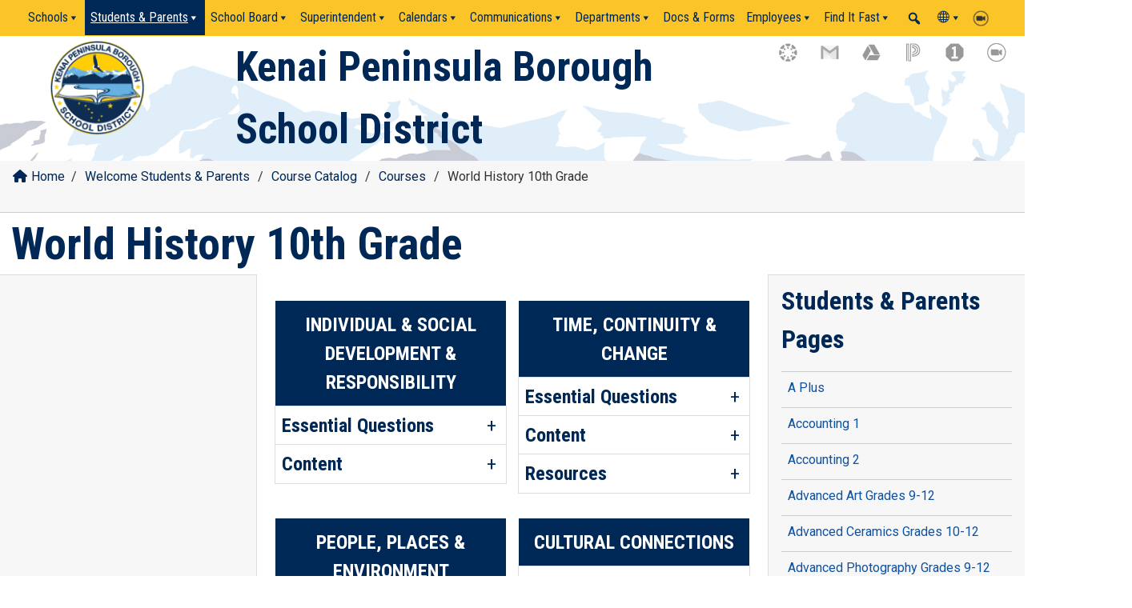

--- FILE ---
content_type: text/html; charset=UTF-8
request_url: https://kpbsd.org/students-parents/course-catalog/courses/world-history-10th-grade/
body_size: 54806
content:
<!doctype html>
<html lang="en-US" class="no-js">
<head>
	<meta charset="UTF-8">
	<meta name="viewport" content="width=device-width, initial-scale=1, minimum-scale=1">
	<link rel="profile" href="http://gmpg.org/xfn/11">

			<script>document.documentElement.classList.remove( 'no-js' );</script>
		
	<title>World History 10th Grade &#8211; Kenai Peninsula Borough School District</title>
<meta name='robots' content='max-image-preview:large' />
	<style>img:is([sizes="auto" i], [sizes^="auto," i]) { contain-intrinsic-size: 3000px 1500px }</style>
	<link rel='dns-prefetch' href='//fonts.googleapis.com' />
<link href='https://fonts.gstatic.com' crossorigin rel='preconnect' />
<link rel="alternate" type="application/rss+xml" title="Kenai Peninsula Borough School District &raquo; Feed" href="https://kpbsd.org/feed/" />
<link rel="alternate" type="application/rss+xml" title="Kenai Peninsula Borough School District &raquo; Comments Feed" href="https://kpbsd.org/comments/feed/" />
<link rel="alternate" type="text/calendar" title="Kenai Peninsula Borough School District &raquo; iCal Feed" href="https://kpbsd.org/events/?ical=1" />
<script type="text/javascript">
/* <![CDATA[ */
window._wpemojiSettings = {"baseUrl":"https:\/\/s.w.org\/images\/core\/emoji\/15.0.3\/72x72\/","ext":".png","svgUrl":"https:\/\/s.w.org\/images\/core\/emoji\/15.0.3\/svg\/","svgExt":".svg","source":{"concatemoji":"https:\/\/kpbsd.org\/wp-includes\/js\/wp-emoji-release.min.js?ver=6.7.4"}};
/*! This file is auto-generated */
!function(i,n){var o,s,e;function c(e){try{var t={supportTests:e,timestamp:(new Date).valueOf()};sessionStorage.setItem(o,JSON.stringify(t))}catch(e){}}function p(e,t,n){e.clearRect(0,0,e.canvas.width,e.canvas.height),e.fillText(t,0,0);var t=new Uint32Array(e.getImageData(0,0,e.canvas.width,e.canvas.height).data),r=(e.clearRect(0,0,e.canvas.width,e.canvas.height),e.fillText(n,0,0),new Uint32Array(e.getImageData(0,0,e.canvas.width,e.canvas.height).data));return t.every(function(e,t){return e===r[t]})}function u(e,t,n){switch(t){case"flag":return n(e,"\ud83c\udff3\ufe0f\u200d\u26a7\ufe0f","\ud83c\udff3\ufe0f\u200b\u26a7\ufe0f")?!1:!n(e,"\ud83c\uddfa\ud83c\uddf3","\ud83c\uddfa\u200b\ud83c\uddf3")&&!n(e,"\ud83c\udff4\udb40\udc67\udb40\udc62\udb40\udc65\udb40\udc6e\udb40\udc67\udb40\udc7f","\ud83c\udff4\u200b\udb40\udc67\u200b\udb40\udc62\u200b\udb40\udc65\u200b\udb40\udc6e\u200b\udb40\udc67\u200b\udb40\udc7f");case"emoji":return!n(e,"\ud83d\udc26\u200d\u2b1b","\ud83d\udc26\u200b\u2b1b")}return!1}function f(e,t,n){var r="undefined"!=typeof WorkerGlobalScope&&self instanceof WorkerGlobalScope?new OffscreenCanvas(300,150):i.createElement("canvas"),a=r.getContext("2d",{willReadFrequently:!0}),o=(a.textBaseline="top",a.font="600 32px Arial",{});return e.forEach(function(e){o[e]=t(a,e,n)}),o}function t(e){var t=i.createElement("script");t.src=e,t.defer=!0,i.head.appendChild(t)}"undefined"!=typeof Promise&&(o="wpEmojiSettingsSupports",s=["flag","emoji"],n.supports={everything:!0,everythingExceptFlag:!0},e=new Promise(function(e){i.addEventListener("DOMContentLoaded",e,{once:!0})}),new Promise(function(t){var n=function(){try{var e=JSON.parse(sessionStorage.getItem(o));if("object"==typeof e&&"number"==typeof e.timestamp&&(new Date).valueOf()<e.timestamp+604800&&"object"==typeof e.supportTests)return e.supportTests}catch(e){}return null}();if(!n){if("undefined"!=typeof Worker&&"undefined"!=typeof OffscreenCanvas&&"undefined"!=typeof URL&&URL.createObjectURL&&"undefined"!=typeof Blob)try{var e="postMessage("+f.toString()+"("+[JSON.stringify(s),u.toString(),p.toString()].join(",")+"));",r=new Blob([e],{type:"text/javascript"}),a=new Worker(URL.createObjectURL(r),{name:"wpTestEmojiSupports"});return void(a.onmessage=function(e){c(n=e.data),a.terminate(),t(n)})}catch(e){}c(n=f(s,u,p))}t(n)}).then(function(e){for(var t in e)n.supports[t]=e[t],n.supports.everything=n.supports.everything&&n.supports[t],"flag"!==t&&(n.supports.everythingExceptFlag=n.supports.everythingExceptFlag&&n.supports[t]);n.supports.everythingExceptFlag=n.supports.everythingExceptFlag&&!n.supports.flag,n.DOMReady=!1,n.readyCallback=function(){n.DOMReady=!0}}).then(function(){return e}).then(function(){var e;n.supports.everything||(n.readyCallback(),(e=n.source||{}).concatemoji?t(e.concatemoji):e.wpemoji&&e.twemoji&&(t(e.twemoji),t(e.wpemoji)))}))}((window,document),window._wpemojiSettings);
/* ]]> */
</script>
<style id='wp-emoji-styles-inline-css' type='text/css'>

	img.wp-smiley, img.emoji {
		display: inline !important;
		border: none !important;
		box-shadow: none !important;
		height: 1em !important;
		width: 1em !important;
		margin: 0 0.07em !important;
		vertical-align: -0.1em !important;
		background: none !important;
		padding: 0 !important;
	}
</style>
<link rel='stylesheet' id='wp-block-library-css' href='https://kpbsd.org/wp-includes/css/dist/block-library/style.min.css?ver=6.7.4' type='text/css' media='all' />
<style id='wp-block-library-theme-inline-css' type='text/css'>
.wp-block-audio :where(figcaption){color:#555;font-size:13px;text-align:center}.is-dark-theme .wp-block-audio :where(figcaption){color:#ffffffa6}.wp-block-audio{margin:0 0 1em}.wp-block-code{border:1px solid #ccc;border-radius:4px;font-family:Menlo,Consolas,monaco,monospace;padding:.8em 1em}.wp-block-embed :where(figcaption){color:#555;font-size:13px;text-align:center}.is-dark-theme .wp-block-embed :where(figcaption){color:#ffffffa6}.wp-block-embed{margin:0 0 1em}.blocks-gallery-caption{color:#555;font-size:13px;text-align:center}.is-dark-theme .blocks-gallery-caption{color:#ffffffa6}:root :where(.wp-block-image figcaption){color:#555;font-size:13px;text-align:center}.is-dark-theme :root :where(.wp-block-image figcaption){color:#ffffffa6}.wp-block-image{margin:0 0 1em}.wp-block-pullquote{border-bottom:4px solid;border-top:4px solid;color:currentColor;margin-bottom:1.75em}.wp-block-pullquote cite,.wp-block-pullquote footer,.wp-block-pullquote__citation{color:currentColor;font-size:.8125em;font-style:normal;text-transform:uppercase}.wp-block-quote{border-left:.25em solid;margin:0 0 1.75em;padding-left:1em}.wp-block-quote cite,.wp-block-quote footer{color:currentColor;font-size:.8125em;font-style:normal;position:relative}.wp-block-quote:where(.has-text-align-right){border-left:none;border-right:.25em solid;padding-left:0;padding-right:1em}.wp-block-quote:where(.has-text-align-center){border:none;padding-left:0}.wp-block-quote.is-large,.wp-block-quote.is-style-large,.wp-block-quote:where(.is-style-plain){border:none}.wp-block-search .wp-block-search__label{font-weight:700}.wp-block-search__button{border:1px solid #ccc;padding:.375em .625em}:where(.wp-block-group.has-background){padding:1.25em 2.375em}.wp-block-separator.has-css-opacity{opacity:.4}.wp-block-separator{border:none;border-bottom:2px solid;margin-left:auto;margin-right:auto}.wp-block-separator.has-alpha-channel-opacity{opacity:1}.wp-block-separator:not(.is-style-wide):not(.is-style-dots){width:100px}.wp-block-separator.has-background:not(.is-style-dots){border-bottom:none;height:1px}.wp-block-separator.has-background:not(.is-style-wide):not(.is-style-dots){height:2px}.wp-block-table{margin:0 0 1em}.wp-block-table td,.wp-block-table th{word-break:normal}.wp-block-table :where(figcaption){color:#555;font-size:13px;text-align:center}.is-dark-theme .wp-block-table :where(figcaption){color:#ffffffa6}.wp-block-video :where(figcaption){color:#555;font-size:13px;text-align:center}.is-dark-theme .wp-block-video :where(figcaption){color:#ffffffa6}.wp-block-video{margin:0 0 1em}:root :where(.wp-block-template-part.has-background){margin-bottom:0;margin-top:0;padding:1.25em 2.375em}
</style>
<link rel='stylesheet' id='wp-components-css' href='https://kpbsd.org/wp-includes/css/dist/components/style.min.css?ver=6.7.4' type='text/css' media='all' />
<link rel='stylesheet' id='wp-preferences-css' href='https://kpbsd.org/wp-includes/css/dist/preferences/style.min.css?ver=6.7.4' type='text/css' media='all' />
<link rel='stylesheet' id='wp-block-editor-css' href='https://kpbsd.org/wp-includes/css/dist/block-editor/style.min.css?ver=6.7.4' type='text/css' media='all' />
<link rel='stylesheet' id='popup-maker-block-library-style-css' href='https://kpbsd.org/wp-content/plugins/popup-maker/dist/packages/block-library-style.css?ver=dbea705cfafe089d65f1' type='text/css' media='all' />
<style id='pdfemb-pdf-embedder-viewer-style-inline-css' type='text/css'>
.wp-block-pdfemb-pdf-embedder-viewer{max-width:none}

</style>
<link rel='stylesheet' id='fontawesome-free-css' href='https://kpbsd.org/wp-content/plugins/getwid/vendors/fontawesome-free/css/all.min.css?ver=5.5.0' type='text/css' media='all' />
<link rel='stylesheet' id='slick-css' href='https://kpbsd.org/wp-content/plugins/getwid/vendors/slick/slick/slick.min.css?ver=1.9.0' type='text/css' media='all' />
<link rel='stylesheet' id='slick-theme-css' href='https://kpbsd.org/wp-content/plugins/getwid/vendors/slick/slick/slick-theme.min.css?ver=1.9.0' type='text/css' media='all' />
<link rel='stylesheet' id='mp-fancybox-css' href='https://kpbsd.org/wp-content/plugins/getwid/vendors/mp-fancybox/jquery.fancybox.min.css?ver=3.5.7-mp.1' type='text/css' media='all' />
<link rel='stylesheet' id='getwid-blocks-css' href='https://kpbsd.org/wp-content/plugins/getwid/assets/css/blocks.style.css?ver=2.1.3' type='text/css' media='all' />
<style id='classic-theme-styles-inline-css' type='text/css'>
/*! This file is auto-generated */
.wp-block-button__link{color:#fff;background-color:#32373c;border-radius:9999px;box-shadow:none;text-decoration:none;padding:calc(.667em + 2px) calc(1.333em + 2px);font-size:1.125em}.wp-block-file__button{background:#32373c;color:#fff;text-decoration:none}
</style>
<style id='global-styles-inline-css' type='text/css'>
:root{--wp--preset--aspect-ratio--square: 1;--wp--preset--aspect-ratio--4-3: 4/3;--wp--preset--aspect-ratio--3-4: 3/4;--wp--preset--aspect-ratio--3-2: 3/2;--wp--preset--aspect-ratio--2-3: 2/3;--wp--preset--aspect-ratio--16-9: 16/9;--wp--preset--aspect-ratio--9-16: 9/16;--wp--preset--color--black: #000000;--wp--preset--color--cyan-bluish-gray: #abb8c3;--wp--preset--color--white: #ffffff;--wp--preset--color--pale-pink: #f78da7;--wp--preset--color--vivid-red: #cf2e2e;--wp--preset--color--luminous-vivid-orange: #ff6900;--wp--preset--color--luminous-vivid-amber: #fcb900;--wp--preset--color--light-green-cyan: #7bdcb5;--wp--preset--color--vivid-green-cyan: #00d084;--wp--preset--color--pale-cyan-blue: #8ed1fc;--wp--preset--color--vivid-cyan-blue: #0693e3;--wp--preset--color--vivid-purple: #9b51e0;--wp--preset--color--theme-primary: #e36d60;--wp--preset--color--theme-secondary: #41848f;--wp--preset--color--theme-red: #C0392B;--wp--preset--color--theme-green: #27AE60;--wp--preset--color--theme-blue: #2980B9;--wp--preset--color--theme-yellow: #F1C40F;--wp--preset--color--theme-black: #1C2833;--wp--preset--color--theme-grey: #95A5A6;--wp--preset--color--theme-white: #ECF0F1;--wp--preset--color--custom-daylight: #97c0b7;--wp--preset--color--custom-sun: #eee9d1;--wp--preset--color--kb-palette-1: #888888;--wp--preset--gradient--vivid-cyan-blue-to-vivid-purple: linear-gradient(135deg,rgba(6,147,227,1) 0%,rgb(155,81,224) 100%);--wp--preset--gradient--light-green-cyan-to-vivid-green-cyan: linear-gradient(135deg,rgb(122,220,180) 0%,rgb(0,208,130) 100%);--wp--preset--gradient--luminous-vivid-amber-to-luminous-vivid-orange: linear-gradient(135deg,rgba(252,185,0,1) 0%,rgba(255,105,0,1) 100%);--wp--preset--gradient--luminous-vivid-orange-to-vivid-red: linear-gradient(135deg,rgba(255,105,0,1) 0%,rgb(207,46,46) 100%);--wp--preset--gradient--very-light-gray-to-cyan-bluish-gray: linear-gradient(135deg,rgb(238,238,238) 0%,rgb(169,184,195) 100%);--wp--preset--gradient--cool-to-warm-spectrum: linear-gradient(135deg,rgb(74,234,220) 0%,rgb(151,120,209) 20%,rgb(207,42,186) 40%,rgb(238,44,130) 60%,rgb(251,105,98) 80%,rgb(254,248,76) 100%);--wp--preset--gradient--blush-light-purple: linear-gradient(135deg,rgb(255,206,236) 0%,rgb(152,150,240) 100%);--wp--preset--gradient--blush-bordeaux: linear-gradient(135deg,rgb(254,205,165) 0%,rgb(254,45,45) 50%,rgb(107,0,62) 100%);--wp--preset--gradient--luminous-dusk: linear-gradient(135deg,rgb(255,203,112) 0%,rgb(199,81,192) 50%,rgb(65,88,208) 100%);--wp--preset--gradient--pale-ocean: linear-gradient(135deg,rgb(255,245,203) 0%,rgb(182,227,212) 50%,rgb(51,167,181) 100%);--wp--preset--gradient--electric-grass: linear-gradient(135deg,rgb(202,248,128) 0%,rgb(113,206,126) 100%);--wp--preset--gradient--midnight: linear-gradient(135deg,rgb(2,3,129) 0%,rgb(40,116,252) 100%);--wp--preset--font-size--small: 16px;--wp--preset--font-size--medium: 25px;--wp--preset--font-size--large: 31px;--wp--preset--font-size--x-large: 42px;--wp--preset--font-size--larger: 39px;--wp--preset--spacing--20: 0.44rem;--wp--preset--spacing--30: 0.67rem;--wp--preset--spacing--40: 1rem;--wp--preset--spacing--50: 1.5rem;--wp--preset--spacing--60: 2.25rem;--wp--preset--spacing--70: 3.38rem;--wp--preset--spacing--80: 5.06rem;--wp--preset--shadow--natural: 6px 6px 9px rgba(0, 0, 0, 0.2);--wp--preset--shadow--deep: 12px 12px 50px rgba(0, 0, 0, 0.4);--wp--preset--shadow--sharp: 6px 6px 0px rgba(0, 0, 0, 0.2);--wp--preset--shadow--outlined: 6px 6px 0px -3px rgba(255, 255, 255, 1), 6px 6px rgba(0, 0, 0, 1);--wp--preset--shadow--crisp: 6px 6px 0px rgba(0, 0, 0, 1);}:where(.is-layout-flex){gap: 0.5em;}:where(.is-layout-grid){gap: 0.5em;}body .is-layout-flex{display: flex;}.is-layout-flex{flex-wrap: wrap;align-items: center;}.is-layout-flex > :is(*, div){margin: 0;}body .is-layout-grid{display: grid;}.is-layout-grid > :is(*, div){margin: 0;}:where(.wp-block-columns.is-layout-flex){gap: 2em;}:where(.wp-block-columns.is-layout-grid){gap: 2em;}:where(.wp-block-post-template.is-layout-flex){gap: 1.25em;}:where(.wp-block-post-template.is-layout-grid){gap: 1.25em;}.has-black-color{color: var(--wp--preset--color--black) !important;}.has-cyan-bluish-gray-color{color: var(--wp--preset--color--cyan-bluish-gray) !important;}.has-white-color{color: var(--wp--preset--color--white) !important;}.has-pale-pink-color{color: var(--wp--preset--color--pale-pink) !important;}.has-vivid-red-color{color: var(--wp--preset--color--vivid-red) !important;}.has-luminous-vivid-orange-color{color: var(--wp--preset--color--luminous-vivid-orange) !important;}.has-luminous-vivid-amber-color{color: var(--wp--preset--color--luminous-vivid-amber) !important;}.has-light-green-cyan-color{color: var(--wp--preset--color--light-green-cyan) !important;}.has-vivid-green-cyan-color{color: var(--wp--preset--color--vivid-green-cyan) !important;}.has-pale-cyan-blue-color{color: var(--wp--preset--color--pale-cyan-blue) !important;}.has-vivid-cyan-blue-color{color: var(--wp--preset--color--vivid-cyan-blue) !important;}.has-vivid-purple-color{color: var(--wp--preset--color--vivid-purple) !important;}.has-black-background-color{background-color: var(--wp--preset--color--black) !important;}.has-cyan-bluish-gray-background-color{background-color: var(--wp--preset--color--cyan-bluish-gray) !important;}.has-white-background-color{background-color: var(--wp--preset--color--white) !important;}.has-pale-pink-background-color{background-color: var(--wp--preset--color--pale-pink) !important;}.has-vivid-red-background-color{background-color: var(--wp--preset--color--vivid-red) !important;}.has-luminous-vivid-orange-background-color{background-color: var(--wp--preset--color--luminous-vivid-orange) !important;}.has-luminous-vivid-amber-background-color{background-color: var(--wp--preset--color--luminous-vivid-amber) !important;}.has-light-green-cyan-background-color{background-color: var(--wp--preset--color--light-green-cyan) !important;}.has-vivid-green-cyan-background-color{background-color: var(--wp--preset--color--vivid-green-cyan) !important;}.has-pale-cyan-blue-background-color{background-color: var(--wp--preset--color--pale-cyan-blue) !important;}.has-vivid-cyan-blue-background-color{background-color: var(--wp--preset--color--vivid-cyan-blue) !important;}.has-vivid-purple-background-color{background-color: var(--wp--preset--color--vivid-purple) !important;}.has-black-border-color{border-color: var(--wp--preset--color--black) !important;}.has-cyan-bluish-gray-border-color{border-color: var(--wp--preset--color--cyan-bluish-gray) !important;}.has-white-border-color{border-color: var(--wp--preset--color--white) !important;}.has-pale-pink-border-color{border-color: var(--wp--preset--color--pale-pink) !important;}.has-vivid-red-border-color{border-color: var(--wp--preset--color--vivid-red) !important;}.has-luminous-vivid-orange-border-color{border-color: var(--wp--preset--color--luminous-vivid-orange) !important;}.has-luminous-vivid-amber-border-color{border-color: var(--wp--preset--color--luminous-vivid-amber) !important;}.has-light-green-cyan-border-color{border-color: var(--wp--preset--color--light-green-cyan) !important;}.has-vivid-green-cyan-border-color{border-color: var(--wp--preset--color--vivid-green-cyan) !important;}.has-pale-cyan-blue-border-color{border-color: var(--wp--preset--color--pale-cyan-blue) !important;}.has-vivid-cyan-blue-border-color{border-color: var(--wp--preset--color--vivid-cyan-blue) !important;}.has-vivid-purple-border-color{border-color: var(--wp--preset--color--vivid-purple) !important;}.has-vivid-cyan-blue-to-vivid-purple-gradient-background{background: var(--wp--preset--gradient--vivid-cyan-blue-to-vivid-purple) !important;}.has-light-green-cyan-to-vivid-green-cyan-gradient-background{background: var(--wp--preset--gradient--light-green-cyan-to-vivid-green-cyan) !important;}.has-luminous-vivid-amber-to-luminous-vivid-orange-gradient-background{background: var(--wp--preset--gradient--luminous-vivid-amber-to-luminous-vivid-orange) !important;}.has-luminous-vivid-orange-to-vivid-red-gradient-background{background: var(--wp--preset--gradient--luminous-vivid-orange-to-vivid-red) !important;}.has-very-light-gray-to-cyan-bluish-gray-gradient-background{background: var(--wp--preset--gradient--very-light-gray-to-cyan-bluish-gray) !important;}.has-cool-to-warm-spectrum-gradient-background{background: var(--wp--preset--gradient--cool-to-warm-spectrum) !important;}.has-blush-light-purple-gradient-background{background: var(--wp--preset--gradient--blush-light-purple) !important;}.has-blush-bordeaux-gradient-background{background: var(--wp--preset--gradient--blush-bordeaux) !important;}.has-luminous-dusk-gradient-background{background: var(--wp--preset--gradient--luminous-dusk) !important;}.has-pale-ocean-gradient-background{background: var(--wp--preset--gradient--pale-ocean) !important;}.has-electric-grass-gradient-background{background: var(--wp--preset--gradient--electric-grass) !important;}.has-midnight-gradient-background{background: var(--wp--preset--gradient--midnight) !important;}.has-small-font-size{font-size: var(--wp--preset--font-size--small) !important;}.has-medium-font-size{font-size: var(--wp--preset--font-size--medium) !important;}.has-large-font-size{font-size: var(--wp--preset--font-size--large) !important;}.has-x-large-font-size{font-size: var(--wp--preset--font-size--x-large) !important;}
:where(.wp-block-post-template.is-layout-flex){gap: 1.25em;}:where(.wp-block-post-template.is-layout-grid){gap: 1.25em;}
:where(.wp-block-columns.is-layout-flex){gap: 2em;}:where(.wp-block-columns.is-layout-grid){gap: 2em;}
:root :where(.wp-block-pullquote){font-size: 1.5em;line-height: 1.6;}
</style>
<link rel='stylesheet' id='pb-accordion-blocks-style-css' href='https://kpbsd.org/wp-content/plugins/accordion-blocks/build/index.css?ver=1.5.0' type='text/css' media='all' />
<link rel='stylesheet' id='flexy-breadcrumb-css' href='https://kpbsd.org/wp-content/plugins/flexy-breadcrumb/public/css/flexy-breadcrumb-public.css?ver=1.2.1' type='text/css' media='all' />
<link rel='stylesheet' id='flexy-breadcrumb-font-awesome-css' href='https://kpbsd.org/wp-content/plugins/flexy-breadcrumb/public/css/font-awesome.min.css?ver=4.7.0' type='text/css' media='all' />
<link rel='stylesheet' id='megamenu-css' href='https://kpbsd.org/wp-content/uploads/maxmegamenu/style.css?ver=1dcaaa' type='text/css' media='all' />
<link rel='stylesheet' id='dashicons-css' href='https://kpbsd.org/wp-includes/css/dashicons.min.css?ver=6.7.4' type='text/css' media='all' />
<link rel='stylesheet' id='megamenu-genericons-css' href='https://kpbsd.org/wp-content/plugins/megamenu-pro/icons/genericons/genericons/genericons.css?ver=2.4.4' type='text/css' media='all' />
<link rel='stylesheet' id='megamenu-fontawesome-css' href='https://kpbsd.org/wp-content/plugins/megamenu-pro/icons/fontawesome/css/font-awesome.min.css?ver=2.4.4' type='text/css' media='all' />
<link rel='stylesheet' id='megamenu-fontawesome5-css' href='https://kpbsd.org/wp-content/plugins/megamenu-pro/icons/fontawesome5/css/all.min.css?ver=2.4.4' type='text/css' media='all' />
<link rel='stylesheet' id='megamenu-fontawesome6-css' href='https://kpbsd.org/wp-content/plugins/megamenu-pro/icons/fontawesome6/css/all.min.css?ver=2.4.4' type='text/css' media='all' />
<link rel='stylesheet' id='kpbsd-codebase-fonts-css' href='https://fonts.googleapis.com/css?family=Roboto%20Condensed:400,400i,700,700i|Roboto:400,400i,600,600i&#038;display=swap' type='text/css' media='all' />
<link rel='stylesheet' id='kpbsd-codebase-global-css' href='https://kpbsd.org/wp-content/themes/git-kpbsd/assets/css/global.min.css?ver=1.0.0' type='text/css' media='all' />
<link rel='stylesheet' id='popup-maker-site-css' href='//kpbsd.org/wp-content/uploads/pum/pum-site-styles.css?generated=1732045289&#038;ver=1.21.5' type='text/css' media='all' />
<style id='posts-table-pro-head-inline-css' type='text/css'>
table.posts-data-table { visibility: hidden; }
table.posts-data-table { visibility: hidden; }
</style>
<link rel='stylesheet' id='abcfsl-staff-list-css' href='https://kpbsd.org/wp-content/plugins/abcfolio-staff-list-pro/css/staff-list.css?ver=4.0.2' type='text/css' media='all' />
<style id='kadence-blocks-global-variables-inline-css' type='text/css'>
:root {--global-kb-font-size-sm:clamp(0.8rem, 0.73rem + 0.217vw, 0.9rem);--global-kb-font-size-md:clamp(1.1rem, 0.995rem + 0.326vw, 1.25rem);--global-kb-font-size-lg:clamp(1.75rem, 1.576rem + 0.543vw, 2rem);--global-kb-font-size-xl:clamp(2.25rem, 1.728rem + 1.63vw, 3rem);--global-kb-font-size-xxl:clamp(2.5rem, 1.456rem + 3.26vw, 4rem);--global-kb-font-size-xxxl:clamp(2.75rem, 0.489rem + 7.065vw, 6rem);}:root {--global-palette1: #3182CE;--global-palette2: #2B6CB0;--global-palette3: #1A202C;--global-palette4: #2D3748;--global-palette5: #4A5568;--global-palette6: #718096;--global-palette7: #EDF2F7;--global-palette8: #F7FAFC;--global-palette9: #ffffff;}
</style>
<link rel='stylesheet' id='buttons-css' href='https://kpbsd.org/wp-includes/css/buttons.min.css?ver=6.7.4' type='text/css' media='all' />
<link rel='stylesheet' id='mediaelement-css' href='https://kpbsd.org/wp-includes/js/mediaelement/mediaelementplayer-legacy.min.css?ver=4.2.17' type='text/css' media='all' />
<link rel='stylesheet' id='wp-mediaelement-css' href='https://kpbsd.org/wp-includes/js/mediaelement/wp-mediaelement.min.css?ver=6.7.4' type='text/css' media='all' />
<link rel='stylesheet' id='media-views-css' href='https://kpbsd.org/wp-includes/css/media-views.min.css?ver=6.7.4' type='text/css' media='all' />
<link rel='stylesheet' id='imgareaselect-css' href='https://kpbsd.org/wp-includes/js/imgareaselect/imgareaselect.css?ver=0.9.8' type='text/css' media='all' />
<style id="kadence_blocks_palette_css">:root .has-kb-palette-1-color{color:#888888}:root .has-kb-palette-1-background-color{background-color:#888888}</style><!--n2css--><!--n2js--><script type="text/javascript" src="https://kpbsd.org/wp-includes/js/jquery/jquery.min.js?ver=3.7.1" id="jquery-core-js"></script>
<script type="text/javascript" src="https://kpbsd.org/wp-includes/js/jquery/jquery-migrate.min.js?ver=3.4.1" id="jquery-migrate-js"></script>
<script type="text/javascript" id="kpbsd-codebase-navigation-js-extra">
/* <![CDATA[ */
var kpbsdCodebaseScreenReaderText = {"expand":"Expand child menu","collapse":"Collapse child menu"};
/* ]]> */
</script>
<script type="text/javascript" src="https://kpbsd.org/wp-content/themes/git-kpbsd/assets/js/navigation.min.js?ver=1.0.0" id="kpbsd-codebase-navigation-js" async></script>
<script type="text/javascript" src="https://kpbsd.org/wp-content/themes/git-kpbsd/assets/js/lazyload.min.js?ver=1.0.0" id="kpbsd-codebase-lazy-load-images-js" defer></script>
<script type="text/javascript" src="https://kpbsd.org/wp-includes/js/jquery/ui/core.min.js?ver=1.13.3" id="jquery-ui-core-js"></script>
<script type="text/javascript" src="https://kpbsd.org/wp-includes/js/dist/hooks.min.js?ver=4d63a3d491d11ffd8ac6" id="wp-hooks-js"></script>
<script src='https://kpbsd.org/wp-content/plugins/the-events-calendar/common/build/js/underscore-before.js'></script>
<script type="text/javascript" src="https://kpbsd.org/wp-includes/js/underscore.min.js?ver=1.13.7" id="underscore-js"></script>
<script src='https://kpbsd.org/wp-content/plugins/the-events-calendar/common/build/js/underscore-after.js'></script>
<script type="text/javascript" src="https://kpbsd.org/wp-includes/js/shortcode.min.js?ver=6.7.4" id="shortcode-js"></script>
<script type="text/javascript" id="utils-js-extra">
/* <![CDATA[ */
var userSettings = {"url":"\/","uid":"0","time":"1768918251","secure":"1"};
/* ]]> */
</script>
<script type="text/javascript" src="https://kpbsd.org/wp-includes/js/utils.min.js?ver=6.7.4" id="utils-js"></script>
<script type="text/javascript" src="https://kpbsd.org/wp-includes/js/backbone.min.js?ver=1.6.0" id="backbone-js"></script>
<script type="text/javascript" id="wp-util-js-extra">
/* <![CDATA[ */
var _wpUtilSettings = {"ajax":{"url":"\/wp-admin\/admin-ajax.php"}};
/* ]]> */
</script>
<script type="text/javascript" src="https://kpbsd.org/wp-includes/js/wp-util.min.js?ver=6.7.4" id="wp-util-js"></script>
<script type="text/javascript" src="https://kpbsd.org/wp-includes/js/wp-backbone.min.js?ver=6.7.4" id="wp-backbone-js"></script>
<script type="text/javascript" id="media-models-js-extra">
/* <![CDATA[ */
var _wpMediaModelsL10n = {"settings":{"ajaxurl":"\/wp-admin\/admin-ajax.php","post":{"id":0}}};
/* ]]> */
</script>
<script type="text/javascript" src="https://kpbsd.org/wp-includes/js/media-models.min.js?ver=6.7.4" id="media-models-js"></script>
<script type="text/javascript" src="https://kpbsd.org/wp-includes/js/plupload/moxie.min.js?ver=1.3.5" id="moxiejs-js"></script>
<script type="text/javascript" src="https://kpbsd.org/wp-includes/js/plupload/plupload.min.js?ver=2.1.9" id="plupload-js"></script>
<!--[if lt IE 8]>
<script type="text/javascript" src="https://kpbsd.org/wp-includes/js/json2.min.js?ver=2015-05-03" id="json2-js"></script>
<![endif]-->
<script type="text/javascript" id="wp-plupload-js-extra">
/* <![CDATA[ */
var pluploadL10n = {"queue_limit_exceeded":"You have attempted to queue too many files.","file_exceeds_size_limit":"%s exceeds the maximum upload size for this site.","zero_byte_file":"This file is empty. Please try another.","invalid_filetype":"Sorry, you are not allowed to upload this file type.","not_an_image":"This file is not an image. Please try another.","image_memory_exceeded":"Memory exceeded. Please try another smaller file.","image_dimensions_exceeded":"This is larger than the maximum size. Please try another.","default_error":"An error occurred in the upload. Please try again later.","missing_upload_url":"There was a configuration error. Please contact the server administrator.","upload_limit_exceeded":"You may only upload 1 file.","http_error":"Unexpected response from the server. The file may have been uploaded successfully. Check in the Media Library or reload the page.","http_error_image":"The server cannot process the image. This can happen if the server is busy or does not have enough resources to complete the task. Uploading a smaller image may help. Suggested maximum size is 2560 pixels.","upload_failed":"Upload failed.","big_upload_failed":"Please try uploading this file with the %1$sbrowser uploader%2$s.","big_upload_queued":"%s exceeds the maximum upload size for the multi-file uploader when used in your browser.","io_error":"IO error.","security_error":"Security error.","file_cancelled":"File canceled.","upload_stopped":"Upload stopped.","dismiss":"Dismiss","crunching":"Crunching\u2026","deleted":"moved to the Trash.","error_uploading":"\u201c%s\u201d has failed to upload.","unsupported_image":"This image cannot be displayed in a web browser. For best results convert it to JPEG before uploading.","noneditable_image":"This image cannot be processed by the web server. Convert it to JPEG or PNG before uploading.","file_url_copied":"The file URL has been copied to your clipboard"};
var _wpPluploadSettings = {"defaults":{"file_data_name":"async-upload","url":"\/wp-admin\/async-upload.php","filters":{"max_file_size":"67108864b","mime_types":[{"extensions":"jpg,jpeg,jpe,gif,png,bmp,tiff,tif,webp,avif,ico,heic,heif,heics,heifs,asf,asx,wmv,wmx,wm,avi,divx,flv,mov,qt,mpeg,mpg,mpe,mp4,m4v,ogv,webm,mkv,3gp,3gpp,3g2,3gp2,txt,asc,c,cc,h,srt,csv,tsv,ics,rtx,css,vtt,dfxp,mp3,m4a,m4b,aac,ra,ram,wav,ogg,oga,flac,mid,midi,wma,wax,mka,rtf,pdf,class,tar,zip,gz,gzip,rar,7z,psd,xcf,doc,pot,pps,ppt,wri,xla,xls,xlt,xlw,mdb,mpp,docx,docm,dotx,dotm,xlsx,xlsm,xlsb,xltx,xltm,xlam,pptx,pptm,ppsx,ppsm,potx,potm,ppam,sldx,sldm,onetoc,onetoc2,onetmp,onepkg,oxps,xps,odt,odp,ods,odg,odc,odb,odf,wp,wpd,key,numbers,pages,svg,svgz"}]},"multipart_params":{"action":"upload-attachment","_wpnonce":"4506e7054b"}},"browser":{"mobile":false,"supported":true},"limitExceeded":false};
/* ]]> */
</script>
<script type="text/javascript" src="https://kpbsd.org/wp-includes/js/plupload/wp-plupload.min.js?ver=6.7.4" id="wp-plupload-js"></script>
<script type="text/javascript" src="https://kpbsd.org/wp-includes/js/jquery/ui/mouse.min.js?ver=1.13.3" id="jquery-ui-mouse-js"></script>
<script type="text/javascript" src="https://kpbsd.org/wp-includes/js/jquery/ui/sortable.min.js?ver=1.13.3" id="jquery-ui-sortable-js"></script>
<script type="text/javascript" id="mediaelement-core-js-before">
/* <![CDATA[ */
var mejsL10n = {"language":"en","strings":{"mejs.download-file":"Download File","mejs.install-flash":"You are using a browser that does not have Flash player enabled or installed. Please turn on your Flash player plugin or download the latest version from https:\/\/get.adobe.com\/flashplayer\/","mejs.fullscreen":"Fullscreen","mejs.play":"Play","mejs.pause":"Pause","mejs.time-slider":"Time Slider","mejs.time-help-text":"Use Left\/Right Arrow keys to advance one second, Up\/Down arrows to advance ten seconds.","mejs.live-broadcast":"Live Broadcast","mejs.volume-help-text":"Use Up\/Down Arrow keys to increase or decrease volume.","mejs.unmute":"Unmute","mejs.mute":"Mute","mejs.volume-slider":"Volume Slider","mejs.video-player":"Video Player","mejs.audio-player":"Audio Player","mejs.captions-subtitles":"Captions\/Subtitles","mejs.captions-chapters":"Chapters","mejs.none":"None","mejs.afrikaans":"Afrikaans","mejs.albanian":"Albanian","mejs.arabic":"Arabic","mejs.belarusian":"Belarusian","mejs.bulgarian":"Bulgarian","mejs.catalan":"Catalan","mejs.chinese":"Chinese","mejs.chinese-simplified":"Chinese (Simplified)","mejs.chinese-traditional":"Chinese (Traditional)","mejs.croatian":"Croatian","mejs.czech":"Czech","mejs.danish":"Danish","mejs.dutch":"Dutch","mejs.english":"English","mejs.estonian":"Estonian","mejs.filipino":"Filipino","mejs.finnish":"Finnish","mejs.french":"French","mejs.galician":"Galician","mejs.german":"German","mejs.greek":"Greek","mejs.haitian-creole":"Haitian Creole","mejs.hebrew":"Hebrew","mejs.hindi":"Hindi","mejs.hungarian":"Hungarian","mejs.icelandic":"Icelandic","mejs.indonesian":"Indonesian","mejs.irish":"Irish","mejs.italian":"Italian","mejs.japanese":"Japanese","mejs.korean":"Korean","mejs.latvian":"Latvian","mejs.lithuanian":"Lithuanian","mejs.macedonian":"Macedonian","mejs.malay":"Malay","mejs.maltese":"Maltese","mejs.norwegian":"Norwegian","mejs.persian":"Persian","mejs.polish":"Polish","mejs.portuguese":"Portuguese","mejs.romanian":"Romanian","mejs.russian":"Russian","mejs.serbian":"Serbian","mejs.slovak":"Slovak","mejs.slovenian":"Slovenian","mejs.spanish":"Spanish","mejs.swahili":"Swahili","mejs.swedish":"Swedish","mejs.tagalog":"Tagalog","mejs.thai":"Thai","mejs.turkish":"Turkish","mejs.ukrainian":"Ukrainian","mejs.vietnamese":"Vietnamese","mejs.welsh":"Welsh","mejs.yiddish":"Yiddish"}};
/* ]]> */
</script>
<script type="text/javascript" src="https://kpbsd.org/wp-includes/js/mediaelement/mediaelement-and-player.min.js?ver=4.2.17" id="mediaelement-core-js"></script>
<script type="text/javascript" src="https://kpbsd.org/wp-includes/js/mediaelement/mediaelement-migrate.min.js?ver=6.7.4" id="mediaelement-migrate-js"></script>
<script type="text/javascript" id="mediaelement-js-extra">
/* <![CDATA[ */
var _wpmejsSettings = {"pluginPath":"\/wp-includes\/js\/mediaelement\/","classPrefix":"mejs-","stretching":"responsive","audioShortcodeLibrary":"mediaelement","videoShortcodeLibrary":"mediaelement"};
/* ]]> */
</script>
<script type="text/javascript" src="https://kpbsd.org/wp-includes/js/mediaelement/wp-mediaelement.min.js?ver=6.7.4" id="wp-mediaelement-js"></script>
<script type="text/javascript" id="wp-api-request-js-extra">
/* <![CDATA[ */
var wpApiSettings = {"root":"https:\/\/kpbsd.org\/wp-json\/","nonce":"76bc13522a","versionString":"wp\/v2\/"};
/* ]]> */
</script>
<script type="text/javascript" src="https://kpbsd.org/wp-includes/js/api-request.min.js?ver=6.7.4" id="wp-api-request-js"></script>
<script type="text/javascript" src="https://kpbsd.org/wp-includes/js/dist/dom-ready.min.js?ver=f77871ff7694fffea381" id="wp-dom-ready-js"></script>
<script type="text/javascript" src="https://kpbsd.org/wp-includes/js/dist/i18n.min.js?ver=5e580eb46a90c2b997e6" id="wp-i18n-js"></script>
<script type="text/javascript" id="wp-i18n-js-after">
/* <![CDATA[ */
wp.i18n.setLocaleData( { 'text direction\u0004ltr': [ 'ltr' ] } );
/* ]]> */
</script>
<script type="text/javascript" src="https://kpbsd.org/wp-includes/js/dist/a11y.min.js?ver=3156534cc54473497e14" id="wp-a11y-js"></script>
<script type="text/javascript" src="https://kpbsd.org/wp-includes/js/clipboard.min.js?ver=2.0.11" id="clipboard-js"></script>
<script type="text/javascript" id="media-views-js-extra">
/* <![CDATA[ */
var _wpMediaViewsL10n = {"mediaFrameDefaultTitle":"Media","url":"URL","addMedia":"Add media","search":"Search","select":"Select","cancel":"Cancel","update":"Update","replace":"Replace","remove":"Remove","back":"Back","selected":"%d selected","dragInfo":"Drag and drop to reorder media files.","uploadFilesTitle":"Upload files","uploadImagesTitle":"Upload images","mediaLibraryTitle":"Media Library","insertMediaTitle":"Add media","createNewGallery":"Create a new gallery","createNewPlaylist":"Create a new playlist","createNewVideoPlaylist":"Create a new video playlist","returnToLibrary":"\u2190 Go to library","allMediaItems":"All media items","allDates":"All dates","noItemsFound":"No items found.","insertIntoPost":"Insert into post","unattached":"Unattached","mine":"Mine","trash":"Trash","uploadedToThisPost":"Uploaded to this post","warnDelete":"You are about to permanently delete this item from your site.\nThis action cannot be undone.\n 'Cancel' to stop, 'OK' to delete.","warnBulkDelete":"You are about to permanently delete these items from your site.\nThis action cannot be undone.\n 'Cancel' to stop, 'OK' to delete.","warnBulkTrash":"You are about to trash these items.\n  'Cancel' to stop, 'OK' to delete.","bulkSelect":"Bulk select","trashSelected":"Move to Trash","restoreSelected":"Restore from Trash","deletePermanently":"Delete permanently","errorDeleting":"Error in deleting the attachment.","apply":"Apply","filterByDate":"Filter by date","filterByType":"Filter by type","searchLabel":"Search media","searchMediaLabel":"Search media","searchMediaPlaceholder":"Search media items...","mediaFound":"Number of media items found: %d","noMedia":"No media items found.","noMediaTryNewSearch":"No media items found. Try a different search.","attachmentDetails":"Attachment details","insertFromUrlTitle":"Insert from URL","setFeaturedImageTitle":"Featured image","setFeaturedImage":"Set featured image","createGalleryTitle":"Create gallery","editGalleryTitle":"Edit gallery","cancelGalleryTitle":"\u2190 Cancel gallery","insertGallery":"Insert gallery","updateGallery":"Update gallery","addToGallery":"Add to gallery","addToGalleryTitle":"Add to gallery","reverseOrder":"Reverse order","imageDetailsTitle":"Image details","imageReplaceTitle":"Replace image","imageDetailsCancel":"Cancel edit","editImage":"Edit image","chooseImage":"Choose image","selectAndCrop":"Select and crop","skipCropping":"Skip cropping","cropImage":"Crop image","cropYourImage":"Crop your image","cropping":"Cropping\u2026","suggestedDimensions":"Suggested image dimensions: %1$s by %2$s pixels.","cropError":"There has been an error cropping your image.","audioDetailsTitle":"Audio details","audioReplaceTitle":"Replace audio","audioAddSourceTitle":"Add audio source","audioDetailsCancel":"Cancel edit","videoDetailsTitle":"Video details","videoReplaceTitle":"Replace video","videoAddSourceTitle":"Add video source","videoDetailsCancel":"Cancel edit","videoSelectPosterImageTitle":"Select poster image","videoAddTrackTitle":"Add subtitles","playlistDragInfo":"Drag and drop to reorder tracks.","createPlaylistTitle":"Create audio playlist","editPlaylistTitle":"Edit audio playlist","cancelPlaylistTitle":"\u2190 Cancel audio playlist","insertPlaylist":"Insert audio playlist","updatePlaylist":"Update audio playlist","addToPlaylist":"Add to audio playlist","addToPlaylistTitle":"Add to Audio Playlist","videoPlaylistDragInfo":"Drag and drop to reorder videos.","createVideoPlaylistTitle":"Create video playlist","editVideoPlaylistTitle":"Edit video playlist","cancelVideoPlaylistTitle":"\u2190 Cancel video playlist","insertVideoPlaylist":"Insert video playlist","updateVideoPlaylist":"Update video playlist","addToVideoPlaylist":"Add to video playlist","addToVideoPlaylistTitle":"Add to video Playlist","filterAttachments":"Filter media","attachmentsList":"Media list","settings":{"tabs":[],"tabUrl":"https:\/\/kpbsd.org\/wp-admin\/media-upload.php?chromeless=1","mimeTypes":{"image":"Images","audio":"Audio","video":"Video","application\/msword,application\/vnd.openxmlformats-officedocument.wordprocessingml.document,application\/vnd.ms-word.document.macroEnabled.12,application\/vnd.ms-word.template.macroEnabled.12,application\/vnd.oasis.opendocument.text,application\/vnd.apple.pages,application\/pdf,application\/vnd.ms-xpsdocument,application\/oxps,application\/rtf,application\/wordperfect,application\/octet-stream":"Documents","application\/vnd.apple.numbers,application\/vnd.oasis.opendocument.spreadsheet,application\/vnd.ms-excel,application\/vnd.openxmlformats-officedocument.spreadsheetml.sheet,application\/vnd.ms-excel.sheet.macroEnabled.12,application\/vnd.ms-excel.sheet.binary.macroEnabled.12":"Spreadsheets","application\/x-gzip,application\/rar,application\/x-tar,application\/zip,application\/x-7z-compressed":"Archives"},"captions":true,"nonce":{"sendToEditor":"bba9a1886c","setAttachmentThumbnail":"ebb44c9ed7"},"post":{"id":0},"defaultProps":{"link":"","align":"","size":""},"attachmentCounts":{"audio":1,"video":1},"oEmbedProxyUrl":"https:\/\/kpbsd.org\/wp-json\/oembed\/1.0\/proxy","embedExts":["mp3","ogg","flac","m4a","wav","mp4","m4v","webm","ogv","flv"],"embedMimes":{"mp3":"audio\/mpeg","ogg":"audio\/ogg","flac":"audio\/flac","m4a":"audio\/mpeg","wav":"audio\/wav","mp4":"video\/mp4","m4v":"video\/mp4","webm":"video\/webm","ogv":"video\/ogg","flv":"video\/x-flv"},"contentWidth":null,"months":[{"year":"2026","month":"1","text":"January 2026"},{"year":"2025","month":"12","text":"December 2025"},{"year":"2025","month":"11","text":"November 2025"},{"year":"2025","month":"10","text":"October 2025"},{"year":"2025","month":"9","text":"September 2025"},{"year":"2025","month":"8","text":"August 2025"},{"year":"2025","month":"7","text":"July 2025"},{"year":"2025","month":"6","text":"June 2025"},{"year":"2025","month":"5","text":"May 2025"},{"year":"2025","month":"4","text":"April 2025"},{"year":"2025","month":"3","text":"March 2025"},{"year":"2025","month":"2","text":"February 2025"},{"year":"2025","month":"1","text":"January 2025"},{"year":"2024","month":"12","text":"December 2024"},{"year":"2024","month":"11","text":"November 2024"},{"year":"2024","month":"10","text":"October 2024"},{"year":"2024","month":"9","text":"September 2024"},{"year":"2024","month":"8","text":"August 2024"},{"year":"2024","month":"7","text":"July 2024"},{"year":"2024","month":"6","text":"June 2024"},{"year":"2024","month":"5","text":"May 2024"},{"year":"2024","month":"4","text":"April 2024"},{"year":"2024","month":"3","text":"March 2024"},{"year":"2024","month":"2","text":"February 2024"},{"year":"2024","month":"1","text":"January 2024"},{"year":"2023","month":"12","text":"December 2023"},{"year":"2023","month":"11","text":"November 2023"},{"year":"2023","month":"10","text":"October 2023"},{"year":"2023","month":"9","text":"September 2023"},{"year":"2023","month":"8","text":"August 2023"},{"year":"2023","month":"7","text":"July 2023"},{"year":"2023","month":"6","text":"June 2023"},{"year":"2023","month":"5","text":"May 2023"},{"year":"2023","month":"4","text":"April 2023"},{"year":"2023","month":"3","text":"March 2023"},{"year":"2023","month":"2","text":"February 2023"},{"year":"2023","month":"1","text":"January 2023"},{"year":"2022","month":"12","text":"December 2022"},{"year":"2022","month":"11","text":"November 2022"},{"year":"2022","month":"10","text":"October 2022"},{"year":"2022","month":"9","text":"September 2022"},{"year":"2022","month":"8","text":"August 2022"},{"year":"2022","month":"7","text":"July 2022"},{"year":"2022","month":"6","text":"June 2022"},{"year":"2022","month":"5","text":"May 2022"},{"year":"2022","month":"4","text":"April 2022"},{"year":"2022","month":"3","text":"March 2022"},{"year":"2022","month":"2","text":"February 2022"},{"year":"2022","month":"1","text":"January 2022"},{"year":"2021","month":"12","text":"December 2021"},{"year":"2021","month":"11","text":"November 2021"},{"year":"2021","month":"10","text":"October 2021"},{"year":"2021","month":"9","text":"September 2021"},{"year":"2021","month":"8","text":"August 2021"},{"year":"2021","month":"7","text":"July 2021"},{"year":"2021","month":"6","text":"June 2021"},{"year":"2021","month":"5","text":"May 2021"},{"year":"2021","month":"4","text":"April 2021"},{"year":"2021","month":"2","text":"February 2021"},{"year":"2021","month":"1","text":"January 2021"},{"year":"2020","month":"6","text":"June 2020"}],"mediaTrash":0,"infiniteScrolling":0}};
/* ]]> */
</script>
<script type="text/javascript" src="https://kpbsd.org/wp-includes/js/media-views.min.js?ver=6.7.4" id="media-views-js"></script>
<script type="text/javascript" src="https://kpbsd.org/wp-includes/js/media-editor.min.js?ver=6.7.4" id="media-editor-js"></script>
<script type="text/javascript" id="dlp-ml-tax-filter-js-extra">
/* <![CDATA[ */
var MediaLibraryDocumentLibraryFilterData = {"all":"All types","documents":"Documents"};
/* ]]> */
</script>
<script type="text/javascript" src="https://kpbsd.org/wp-content/plugins/document-library-pro/assets/js/admin/dlp-ml-tax-filter.js?ver=1.16.1" id="dlp-ml-tax-filter-js"></script>
<link rel="https://api.w.org/" href="https://kpbsd.org/wp-json/" /><link rel="alternate" title="JSON" type="application/json" href="https://kpbsd.org/wp-json/wp/v2/pages/7462" /><meta name="generator" content="WordPress 6.7.4" />
<link rel="canonical" href="https://kpbsd.org/students-parents/course-catalog/courses/world-history-10th-grade/" />
<link rel='shortlink' href='https://kpbsd.org/?p=7462' />
<link rel="alternate" title="oEmbed (JSON)" type="application/json+oembed" href="https://kpbsd.org/wp-json/oembed/1.0/embed?url=https%3A%2F%2Fkpbsd.org%2Fstudents-parents%2Fcourse-catalog%2Fcourses%2Fworld-history-10th-grade%2F" />
<link rel="alternate" title="oEmbed (XML)" type="text/xml+oembed" href="https://kpbsd.org/wp-json/oembed/1.0/embed?url=https%3A%2F%2Fkpbsd.org%2Fstudents-parents%2Fcourse-catalog%2Fcourses%2Fworld-history-10th-grade%2F&#038;format=xml" />

            <style type="text/css">              
                
                /* Background color */
                .fbc-page .fbc-wrap .fbc-items {
                    background-color: #f7f7f7;
                }
                /* Items font size */
                .fbc-page .fbc-wrap .fbc-items li {
                    font-size: 16px;
                }
                
                /* Items' link color */
                .fbc-page .fbc-wrap .fbc-items li a {
                    color: #002856;                    
                }
                
                /* Seprator color */
                .fbc-page .fbc-wrap .fbc-items li .fbc-separator {
                    color: #333333;
                }
                
                /* Active item & end-text color */
                .fbc-page .fbc-wrap .fbc-items li.active span,
                .fbc-page .fbc-wrap .fbc-items li .fbc-end-text {
                    color: #333333;
                    font-size: 16px;
                }
            </style>

            <meta name="tec-api-version" content="v1"><meta name="tec-api-origin" content="https://kpbsd.org"><link rel="alternate" href="https://kpbsd.org/wp-json/tribe/events/v1/" /><link rel="preload" id="kpbsd-codebase-content-preload" href="https://kpbsd.org/wp-content/themes/git-kpbsd/assets/css/content.min.css?ver=1.0.0" as="style">
<link rel="preload" id="kpbsd-codebase-footer-widgets-preload" href="https://kpbsd.org/wp-content/themes/git-kpbsd/assets/css/footer-widgets.min.css?ver=1.0.0" as="style">
<style type="text/css" id="filter-everything-inline-css">.wpc-orderby-select{width:100%}.wpc-filters-open-button-container{display:none}.wpc-debug-message{padding:16px;font-size:14px;border:1px dashed #ccc;margin-bottom:20px}.wpc-debug-title{visibility:hidden}.wpc-button-inner,.wpc-chip-content{display:flex;align-items:center}.wpc-icon-html-wrapper{position:relative;margin-right:10px;top:2px}.wpc-icon-html-wrapper span{display:block;height:1px;width:18px;border-radius:3px;background:#2c2d33;margin-bottom:4px;position:relative}span.wpc-icon-line-1:after,span.wpc-icon-line-2:after,span.wpc-icon-line-3:after{content:"";display:block;width:3px;height:3px;border:1px solid #2c2d33;background-color:#fff;position:absolute;top:-2px;box-sizing:content-box}span.wpc-icon-line-3:after{border-radius:50%;left:2px}span.wpc-icon-line-1:after{border-radius:50%;left:5px}span.wpc-icon-line-2:after{border-radius:50%;left:12px}body .wpc-filters-open-button-container a.wpc-filters-open-widget,body .wpc-filters-open-button-container a.wpc-open-close-filters-button{display:inline-block;text-align:left;border:1px solid #2c2d33;border-radius:2px;line-height:1.5;padding:7px 12px;background-color:transparent;color:#2c2d33;box-sizing:border-box;text-decoration:none!important;font-weight:400;transition:none;position:relative}@media screen and (max-width:768px){.wpc_show_bottom_widget .wpc-filters-open-button-container,.wpc_show_open_close_button .wpc-filters-open-button-container{display:block}.wpc_show_bottom_widget .wpc-filters-open-button-container{margin-top:1em;margin-bottom:1em}}</style>
<link rel="icon" href="https://kpbsd.org/wp-content/uploads/2020/06/cropped-KPBSD_Logo-32x32.png" sizes="32x32" />
<link rel="icon" href="https://kpbsd.org/wp-content/uploads/2020/06/cropped-KPBSD_Logo-192x192.png" sizes="192x192" />
<link rel="apple-touch-icon" href="https://kpbsd.org/wp-content/uploads/2020/06/cropped-KPBSD_Logo-180x180.png" />
<meta name="msapplication-TileImage" content="https://kpbsd.org/wp-content/uploads/2020/06/cropped-KPBSD_Logo-270x270.png" />
		<style type="text/css" id="wp-custom-css">
			:root {
	--color-theme-greener: #0c6632 !important;
	--color-link: #0E52A0 !important;
	--color-theme-red: #EA796A !important;
}
.box-logo-wrapper a:first-of-type {
	display: none;
}
.search-icon:before:hover {
	color: #fff !important;
}
.category-grid #post-25088 .post-thumbnail {
	display: block !important; 
}
#post-25088 .post-thumbnail {
	display: none !important;
}
.z-news .wp-block-latest-posts li a:hover {
	color: #002856;
}
.mobilemind {
	margin-right: 10px;
}
.footer-widgets-area {
	padding: 0 1em;
}
#post-21458 .entry-header {
	display: none;
}
.category-grid #post-21458 .entry-header {
	display: grid;
}
.kb-form .required {
	color: #A52818;
}
.visual-col {
	background: #f7f7f7;
	margin: 1em !important;
	padding: .5em;
	border: 1px solid #eee;
}
.visual-col ol {
	margin-left: 0;
	padding-left: 1.5em;
}

ol ul {
	list-style-position: outside;
	margin-left: 1em;
}
ol ul ol li {
	padding-left: 0.5em;
}

/* Emergencies ul columns */
.emergencies ul {
	columns: 1;
	column-gap: 2em;
	margin: 1em;
	padding: 0 0.5em;
	color: #fff;
	text-align: left;
}

.emergencies ul.e-1 {
	columns: 1 !important;
}

.emergencies ul.e-2 {
	columns: 2 !important;
}

@media screen and (max-width:768px) {
	.emergencies h1 {
		font-size: 2em;
	}
	.emergencies h2 {
		font-size: 1.5em;
	}
}

@media screen and (min-width:600px) {
	.emergencies ul {
		columns: 2;
	}
}
@media screen and (min-width:900px) {
	.emergencies ul {
		columns: 3;
	}
}
@media screen and (min-width:1200px) {
	.emergencies ul {
		columns: 4;
	}
}
@media screen and (min-width:1500px) {
	.emergencies ul {
		columns: 5;
	}
}

.emergencies .c-accordion__title {
	background: #fd6363;
	outline: 1px solid #000;
	color: #000;
}

.emergencies .c-accordion__title:hover {
	border-left: none !important;
}

/* Banner Annoucement */
.banner-announcement {
	background: #3fd2c7;
	text-align: center;
}

.banner-announcement h3 {
	font-size: 1.5em !important;
}

/* Calendar Category Subscribe footer */
h2.calendar-category-subscribe-header,
h1.tribe-events-header__title-text {
	font-weight: bold;
	font-family: var(--highlight-font-family);
}
h2.calendar-category-subscribe-header {
	padding-top: 100px;
	margin-top: -100px;
}
ul.calendar-subscribe-button li a {
	color: #fff !important;
}
ul.calendar-category-subscribe-list,
ul.calendar-subscribe-button {
	list-style: none;
	display: block;
	margin: 0;
	padding: 0;
	overflow: hidden;
}
ul.calendar-category-subscribe-list li {
	float: left;
}
ul.calendar-subscribe-button li {
	width: auto;
	margin: 0.35em 35% 0.75em 35%;
	text-align: center;
}
ul.calendar-category-subscribe-list li a {
	padding: 0.35em;
	display: block;
	border-radius: 5px;
	margin: 0.25em;
}
ul.calendar-subscribe-button li a {
	padding: 0.35em;
	display: block;
	border-radius: 5px;
	margin: 0.25em;
}
.calendar-subscribe-button a {
	background: #002856;
	color: #fff;
}
.calendar-subscribe-button a:hover,
.calendar-subscribe-button a:visited {
	background: #002856cf;
	color: #fff;
}
.districtwide-subscribe a {
	background: #65b2e8;
}
.districtwide-subscribe a:hover {
	background: #65b2e8cf;
}
.school-board-subscribe a {
	background: #3fd2c7;
}
.school-board-subscribe a:hover {
	background: #3fd2c7cf;
}
.holiday-subscribe a {
	background: #997200;
	color: #fff;
}
.holiday-subscribe a:hover {
	background: #997200cf;
	color: #fff;
}
.in-service-subscribe a {
	background: #c200d3;
	color: #fff;
}
.in-service-subscribe a:hover {
	background: #c200d3cf;
	color: #fff;
}
.meeting-subscribe a {
	background: #fcc527;
}
.meeting-subscribe a:hover {
	background: #fcc527cf;
}
.professional-development-subscribe a {
	background: #e1402a;
}
.professional-development-subscribe a:hover {
	background: #e1402acf;
}
.other-subscribe a {
	background: #cfcfcf;
}
.other-subscribe a:hover {
	background: #cfcfcfcf;
}
/* End Calendar Category Subscribe footer */

/* fixing accessibility */
.entry-footer {
	background: #f7f7f7;
}
/* done fixing accessibility */

/* hover menu and accordion improvement */
.z-menu li a:hover,
.is-open.is-read .c-accordion__title,
.c-accordion__title:hover {
	border-left: 0.25em solid #65b2e8;
}
/*end hover menu and accordion*/

/*News & Highlights - grid change*/
@media screen and (min-width: 1200px) {
	.category-grid {
		grid-template-columns: repeat(3,1fr) !important;
	}
}
@media screen (min-width: 600px) and (max-width: 1199px) {
	.category-grid {
		grid-template-columns: repeat(2,1fr) !important;
	}
}
/*Scholarship Database page*/
.wp-block-file:not(.wp-element-button) {
	font-size: 1em;
}
.wpc-term-count {
	color: #444;
	opacity: 1;
}
.wp-block-column .z-filters,
.widget_wpc_sorting_widget,
.widget_wpc_filters_widget {
	overflow: visible !important;
}
.wpc-custom-selected-terms ul.wpc-filter-chips-list {
	flex-wrap: wrap;
}
.wpc-filters-widget-main-wrapper ul.wpc-filters-ul-list {
	overflow: auto;
}
.wpc-filter-chip-name {
	max-width: auto;
	overflow: auto;
}
/*end Scholarship Database*/
.c-accordion__title:after {
	color: #002856 !important;
}
.is-open>.c-accordion__title:after {
	content: "-" !important;
}
.post-thumbnail img {
	display: block;
}
.tribe-common-h6--min-medium {
	font-size: 1em !important;
	font-weight: 700 !important;
	font-family: var(--highlight-font-family) !important;
	outline: 1px solid #ccc;
	padding: 0 1em !important;
	margin-right: -.55em !important;
}
.tribe-events-widget-events-list__event-date-tag-month {
	color: #00142b !important;
	font-weight: 700 !important;
}
/* Professional Learning Staff */
.staff-pl-container {
	padding: 1em !important;
	border: none;
	text-align: center;
	width: 96% !important;
	margin: 2% !important;
}
@media screen and (min-width: 450px) {
	.staff-pl-container {
		width: 46% !important;
	}
}
@media screen and (min-width: 750px) {
	.staff-pl-container {
		width: 29% !important;
	}
}
@media screen and (min-width: 1050px) {
	.staff-pl-container {
		width: 21% !important;
	}
}
.staff-pl-image-container {
	max-height: 150px !important;
}
#post-17031 .entry-header {
	display: none;
}
.column-stand-alone {
	margin: 1em !important;
	padding: 1em;
}
.our-values img {
	margin: 0 auto;
}
/* end professional learning */

/* New Footer customization */
.wp-widget-group__inner-blocks h2 {
	color: #fff;
}
.wp-block-latest-posts li a {
	font-weight: 400;
}
.wp-block-latest-posts li a:hover {
	color: #fff;
	font-weight: 700;
}
.wp-block-group__inner-container .dept-blue-nb li a:hover {
	background: #002856;
	color: #00b6ef;
}
.tribe-events-widget-events-list__event-date-tag-month {
	padding: 0.2em 0.1em 0.4em !important;
}
.tribe-events-widget-events-list__event-date-tag-daynum {
	padding: 0.0825em 0!important;
}
.tribe-events-widget-events-list__view-more a {
	color: #fcc527 !important;
	font-weight: 400 !important;
}
.tribe-events-widget-events-list__event-title a:hover {
	color: #fff !important;
}
.footer-widgets-area {
	margin-top: 0.5em;
}
.footer-widgets-area section {
	background: rgba(0,0,0,0.2);
	border: 1px solid #65b2e8;
}
/* end Footer */
/* Strategic plan customization */
#core-values,
#priorities {
	padding: 0.125em;
	margin: 0.5em 0;
	font-size: 1.75em;
}
/* end of strategic plan customization */
/* iChoice page customization */
#post-16375 .entry-header {
	display: none;
}

.pop-link {
	margin-top: .25em !important;
}

.pop-link:hover {
	margin-top: 0 !important;
}

.choice-link {
	padding: 1em;
	margin-top: .25em !important;
}

.choice-link:hover {
	margin: .125em 0 !important;
}

.wp-block-image figcaption {
	font-size: 16px;
	font-weight: 700;
}

.grey-box {
	background: #ddd;
}

.vision-mission {
	padding: 0 1em !important;
}

.navy-box {
	background: var(--color-theme-primary);
	color: #fff;
}
/* end of iChoice customization */

.c-accordion__title {
	font-size: 1.5rem !important;
}

.wp-block-getwid-table td {
	font-size: 0.8em;
}

.orange {
	color: #8F3F0A !important;
}

.wp-block-columns {
	gap: 0 !important;
}

.box-wrapper li a {
	padding: 0.5em;
}

.category-list {
	margin: 0 auto;
}

.category-list .entry-header {
	margin-bottom: 1em !important;
	display: flex;
}

.category-list .entry-title {
	font-size: 1em;
	font-weight: normal;
}

.category-list .entry-meta {
	padding: .35em 0 0 .5em !important;
}
.category-list .entry-date {
	outline: 0  !important;
	padding: 0;
	font-style: italic;
	font-size: 1;
}

.category-grid .entry-meta {
	font-size: .85em;
}

.schools-header h2 {
	margin: .3em 0 0;
}

/** scholarship page **/
.z-filters {
	background: #f7f7f7;
	outline: 0.06125em solid #ddd;
	padding: 0.5em 1em;
}

.wpc-filter-title {
	font-family: var(--highlight-font-family);
	font-weight: 700;
	color: var(--color-theme-primary);
	font-size: 1.125em;
	margin-bottom: 0;
}

.wpc-filter-label-wrapper {
	background: #fff;
}

.z-solo .widget {
	margin-bottom: 0;
}

.scholarship-grid {
	display: grid;
	grid-template-columns: 1fr;
}

@media screen and (min-width: 600px) {
	.scholarship-grid {
		grid-template-columns: repeat(2, 1fr);
	}
}

@media screen and (min-width: 1200px) {
	.scholarship-grid {
		grid-template-columns: repeat(3,1fr);
	}
}

/** end scholarship page **/

#n2-ss-6-arrow-previous,
#n2-ss-6-arrow-next {
	background: var(--color-theme-primary) !important;
}

#n2-ss-6-arrow-previous:hover,
#n2-ss-6-arrow-next:hover {
	background: var(--color-theme-yellow) !important;
}

.post-modified {
	font-family: var(--highlight-font-family);
	font-stretch: condensed;
	font-size: 80%;
	outline: 1px solid #ccc;
	margin-left: 1em !important;
	margin-bottom: 2em !important;
	padding: 0.5em !important;
}
ul {
	padding-inline-start: 20px;
}
.emergencies {
	background: #000;
}

/**********Course Catalog*************/
.left {
	width: 50%;
	float: left;
}
.right {
	width: 50%;
	float: right;
}

#catalogHolder {
	display: grid;
	grid-template-columns: 1fr 4fr;
}

#schoollistdiv {
	grid-column-start: 1;
	grid-column-end: 3;
}

.subject {
	display: flex;
	flex-flow: row wrap;
	justify-content: center;
}

.courseOuter {
	border: 2px solid #002856;
	margin: 0.25em;
	padding: 0.25em;
	font-size: .85em;
	width: 280px;
}

.courseHeaderRow {
	border-bottom: 2px solid #002856;
}

.courseHeaderRow span.left {
	background: #eee;
	margin-right: ;
	padding: 0 0.5em;
}

.title {
	font-family: var(--highlight-font-family);
	font-size: 1.5em !important;
	font-weight: 700;
	text-align: center;
}

div.courseSpacer {
	display: none;
}

#subjectDiv {
	padding: 0.25em;
	grid-column: 1fr;
}

#subjectList {
	margin-block-start: 0;
	padding-inline-start: 0;
}

#subjectList li {
	list-style: none;
	margin: 0 auto;
	padding: 0.25em;
	background: #f7f7f7;
	border-top: 1px solid #ccc;
	color: var(--color-link);
	font-size: 0.8em;
}

#subjectList li:last-child {
	border-bottom: 1px solid #ccc;
}

#subjectList li:hover {
	cursor: pointer;
	background: #fff;
	color: var(--theme-primary-color);
	text-decoration: underline;
}

.selected {
	background: #b2d8f3 !important;
	color: var(--color-theme-primary) !important;
	text-decoration: underline;
}

ul.filters li {
	list-style: none;
}

/***********************/

@media (min-width: 600px) and (max-width: 781px) {
	.wp-block-columns:not(.is-not-stacked-on-mobile)>.wp-block-column:nth-child(2n) {
		margin-left: 0;
	}
}

.power-school-box {
	margin: 0.5em !important;
	padding: 0.5em !important;
	background: #f3f3f3;
}

.power-school-box img {
	margin: 1em;
	max-width: 80%;
}

.tribe-events-ics {
	font-size: 0.75em;
	margin-left: 2em;
}

.single-tribe_events .tribe-events-single .tribe-events-event-meta {
	background: #f7f7f7;
}

.tribe-events-meta-group {
	padding-left: 1em;
}

#mega-menu-wrap-primary #mega-menu-primary li#mega-menu-item-2536 .mega-search-wrap {
	z-index: 998 !important;
}

.entry-content>:not(.alignwide):not(.alignfull):not(.alignleft):not(.alignright):not(.wp-block-separator):not(.woocommerce), .entry-content>.wp-block-pdfemb-pdf-embedder-viewer {
	max-width: calc(45% + var(--content-width)/2) !important;
}

#results-wrapper {
	overflow-x: auto;
}

#results-wrapper table {
	border: 2px solid #002856;
	border-collapse: collapse;
}

#results-wrapper th {
	border: 1px solid #ccc;
	font-weight: 700;
	background: #b2d8f3;
	text-align: left;
}

#results-wrapper tr,
#results-wrapper td {
	border: 1px solid #ccc;
}

.wp-block-getwid-table table {
	border-collapse: collapse;
}

.wp-block-table td { 
	border: 1px solid #ddd;
	font-size: .75em;
}

.wp-block-getwid-table td,
.wp-block-getwid-table th {
	border: 1px solid #ddd;
	padding-left: 5px;
}

.wp-block-getwid-table table,
.wp-block-getwid-table td {
	background: inherit !important;
}

tr:nth-child(even) {
	background-color: #f7f7f7;
}

/** styling for staff finder table on mobile screens **/
@media only screen and (max-width: 760px) {
	#results-wrapper table,
	#results-wrapper thead,
	#results-wrapper tbody,
	#results-wrapper th,
	#results-wrapper td,
	#results-wrapper tr {
		display: block;
	}
	#results-wrapper table {
		border: 1px solid #002856;
	}
	#results-wrapper thead tr {
		position: absolute;
		top: -9999px;
		left: -9999px;
	}
	#results-wrapper tr {
		border: none;
	}
	#results-wrapper td {
		border: none;
		border-bottom: 1px solid #ddd;
		padding-left: 30%;
	}
	#results-wrapper td:nth-child(5) {
		border-bottom: 1px solid #002856;
	}
	#results-wrapper td:before {
		position: absolute;
		left: 6px;
		padding-left: 25px;
		white-space: nowrap;
	}
	#results-wrapper td:nth-of-type(1):before {
		content: "Name";
		font-weight: bold;
	}
	#results-wrapper td:nth-of-type(2):before {
		content: "Position";
		font-weight: bold;
	}
	#results-wrapper td:nth-of-type(3):before {
		content: "Department";
		font-weight: bold;
	}
	#results-wrapper td:nth-of-type(4):before {
		content: "Email";
		font-weight: bold;
	}
	#results-wrapper td:nth-of-type(5):before {
		content: "Phone";
		font-weight: bold;
	}	
}
/** end styling for staff finder table on mobile screens **/

@media (min-width: 782px) {
	.wp-block-columns:not(.is-not-stacked-on-mobile)>.wp-block-column:not(:first-child) {
		margin-left: 0;
	}
}

.ui-widget-header {
	background: 0;
	border: 0;
}

.tribe-common .tribe-common-b2 {
	color: var(--color-theme-primary) !important;
	font-family: var(--global-font-family);
}

.tribe-events-widget-events-list__event-datetime {
	color: #fff;
}

p {
	line-height: 1.5 !important;
}

.footer-widgets-area a {
	text-decoration: underline !important;
}

.footer-widgets-area a:hover,
.footer-widgets-area a:focus,
.footer-widgets-area a:active {
	font-weight: 700 !important;
}

.site-info a {
	text-decoration: underline !important;
}

.site-info a:hover,
.site-info a:focus,
.site-info a:active {
	font-weight: 700 !important;
}


#mega-menu-wrap-primary #mega-menu-primary li.mega-menu-item.mega-icon-right > a.mega-menu-link:before {
	float: right !important;
	margin: 3px 0 0 6px !important;
}

.kpbsd-home-header {
	text-align: center;
	background-color: #002856;
	padding: 0 0.5em !important;
}

.boe-home-header {
	display: flex;
	align-items: center;
}

.boe-home-header h6 a {
	text-decoration: none;
	color: var(--color-theme-red) !important;
}

.boe-home-header h6 a:hover {
	text-decoration: dotted !important;
	color: #fff !important;
}

.kpbsd-home-header h1 {
	color: #fcc527 !important;
	font-size: 1.5em !important;
}

@media (min-width: 600px) {
	.kpbsd-home-header h1 {
		font-size: 2.25em !important;
	}
}

@media (min-width: 900px) {
	.kpbsd-home-header h1 {
		font-size: 3em !important;
	}
}

.emergencies {
	padding: 1em 5em;
	border-bottom: 5px solid #f00;
	text-align: left;
}
.emergencies h1,
.emergencies h2,
.emergencies h3,
.emergencies h4 {
	color: #fd6363;
}

.emergencies p {
	color: #eee;
	margin-block-end: 0;
	text-align: left;
	padding: 0;
}

.emergencies a {
	font-size: 1em;
	color: #fd6363;
}

#mega-menu-wrap-primary #mega-menu-primary>li.mega-menu-megamenu>ul.mega-sub-menu>li.mega-menu-item>a.mega-menu-link,
#mega-menu-wrap-primary #mega-menu-primary>li.mega-menu-megamenu>ul.mega-sub-menu li.mega-menu-column>ul.mega-sub-menu>li.mega-menu-item>a.mega-menu-link {
	color: #002856;
	font-size: 1.125em;
	font-weight: 700;
	padding: 5px;
	background: #b2d8f3;
	border-bottom: 2px solid #002856;
}

#mega-menu-wrap-primary #mega-menu-primary>li.mega-menu-megamenu>ul.mega-sub-menu>li.mega-menu-item>a.mega-menu-link,
#mega-menu-wrap-primary #mega-menu-primary>li.mega-menu-megamenu>ul.mega-sub-menu li.mega-menu-column>ul.mega-sub-menu>li.mega-menu-item>a.mega-menu-link:hover {
	color: #fff;
	background: #002856;
	font-weight: 700;
	font-style: underline;
	border-bottom: 2px solid #002856;
}

#mega-menu-wrap-primary #mega-menu-primary > li.mega-menu-item > a.mega-menu-link {
	padding: 0 7px;
}

.mega-indicator {
	margin-left: -2px !important;
}

#mega-menu-wrap-primary #mega-menu-primary li.mega-menu-item-has-children > a.mega-menu-link > span.mega-indicator:after {
	margin: 0;
}

.blue-box h2,
.red-box h2,
.yellow-box h2,
.green-box h2 {
	color: #000;
}

.potd-wrapper h2 {
	color: #fff;
	background: #000;
}

ul.dept-navy-nb {
	text-align: center;
}

.blue-box li,
.green-box li,
.red-box li,
.yellow-box li,
.dept-navy-nb li,
.dept-blue-nb li,
.dept-green-nb li,
.dept-red-nb li, 
.dept-yellow-nb li {
	border-radius: 5px;
}

.blue-box li a:hover,
.green-box li a:hover,
.red-box li a:hover,
.yellow-box li a:hover,
.dept-navy-nb li a:hover,
.dept-blue-nb li a:hover,
.dept-green-nb li a:hover,
.dept-red-nb li a:hover,
.dept-yellow-nb li a:hover {
	border-radius: 5px;
}
.category-grid .entry {
	margin: 1.5em !important;
}
/*** Accessibility fixes ***/
.quick-icons a,
.wp-block-social-link a {
	height: 44px;
	width: 44px;
}
.quick-icons img {
	min-width: 24px;
	min-height: 24px;
}
.wp-block-social-links .wp-social-link a {
	padding: 0 0.25em;
}
.wp-block-social-links .wp-social-link svg {
	width: 1.25em;
	height: 1.25em;
	margin: 0 auto;
}
.footer-widgets-area h2 a {
	text-decoration: none !important;
	display: block;
	height: 44px;
}
.footer-widgets-area h2 a:hover,
.footer-widgets-area h2 a:focus {
	text-decoration: underline !important;
}
.footer-widgets-area h3 a {
	text-decoration: none !important;
	display: block;
	min-height: 44px;
	min-width: 44px;
	line-height: 1.18;
}
.footer-widgets-area h3 a:hover,
.footer-widgets-area h3 a:focus {
	text-decoration: underline !important;
	font-weight: 400 !important;
	color: #fcc527 !important;
}
.tribe-events-widget-events-list__view-more a{
	text-decoration: none !important;
	display: block;
	height: 44px;
	min-width: 44px;
	padding-top: .25em !important;
}
.tribe-events-widget-events-list__view-more a:hover,
.tribe-events-widget-events-list__view-more a:focus {
	text-decoration: underline !important;
	color: #fcc527 !important;
	font-weight: 400 !important;
}
.vc-tabs-li {
	font-size: 1.5em !important;
}
.ctu-ultimate-style-2-content p {
	font-size: 1em !important;
}
.oxi-addons-container .oxi-addons-row * {
	line-height: 1.5 !important;
}
.ctu-ultimate-style-2-content li {
	margin: 0.2em 0;
}

#footer-widgets .wp-block-latest-posts__featured-image {
	width: inherit;
	height: auto;
	margin-bottom: 1.5em;
	padding-bottom: 1.25em;
}
#footer-widgets .wp-block-latest-posts__featured-image a {
	min-width: 44px;
	min-height: 44px;
}
#footer-widgets .wp-block-latest-posts a {
	text-decoration: none !important;
	height: 44px !important;
	display: block;
	line-height: 1.2;
}
#footer-widgets .wp-block-latest-posts a:hover,
#footer-widgets .wp-block-latest-posts a:focus {
	text-decoration: underline !important;
	color: #fcc527 !important;
	font-weight: 400 !important;
}
#footer-widgets .wp-block-latest-posts__post-title {
	padding-top: .5em;
}
#footer-widgets .wp-block-latest-posts__post-date {
	line-height: 1;
	margin-bottom: 2em;
	margin-top: .5em;
}
#footer-widgets .wp-block-group__inner-container p a {
	display: block;
	text-decoration: none !important;
	height: 44px;
	padding-top: .25em;
}
#footer-widgets .wp-block-group__inner-container p a:hover,
#footer-widgets .wp-block-group__inner-container p a:focus {
	text-decoration: underline !important;
	font-weight: 400 !important;
}
a {
	display: inline-block;
	min-width: 44px !important;
	min-height: 44px !important;
	/* 20241109 ERS Disabled */
	/*padding: 11px 0 !important;*/
}
p a {
	display: inline;
}
a.n2-ow {
	display: inline !important;
	/* 20250206 ERS Disabled */
	/*padding: 1em 1.5em !important;*/
}
.wp-block-search__button {
	padding: 0;
	min-width: 44px !important;
	min-height: 44px !important;
}
.folders-undo-body {
	display: none;
}
.slick-dots li,
.slick-dots li button,
.slick-prev,
.slick-next {
	width: 44px !important;
	height: 44px !important;
}
.slick-dots {
	bottom: -25px !important;
}

/* ERS KPBSD 20250430
ul {
	list-style-position: outside;
}
*/
/******** KPBSD Student Job Board Customizations *********/
.page-header .page-title {
	padding-left: 0;
}
.job-solo {
	margin-bottom: 2em;
}
.custom-category-grid {
	display: grid;
	grid-template-columns: 1fr;
}
.custom-category-grid .entry-meta {
	background: #f7f7f7 !important;
}
.custom-category-grid .entry-date {
	outline: none;
}
@media screen and (min-width:900px) {
	.custom-category-grid {
		grid-template-columns: repeat(2, 1fr);
	}
}
.custom-category-grid h2 {
	font-size: 1.75rem;
}
.custom-category-grid .entry-header {
	padding: 0.5em;
}		</style>
		<style type="text/css">/** Mega Menu CSS: fs **/</style>

	<!-- Global site tag (gtag.js) - Google Analytics -->
	<script async src=https://www.googletagmanager.com/gtag/js?id=G-908JKWR48R></script>
	<script>
		window.dataLayer = window.dataLayer || [];
		function gtag(){dataLayer.push(arguments);}
		gtag('js', new Date());

		gtag('config', 'G-908JKWR48R');
	</script>

</head>

<body class="page-template-default page page-id-7462 page-child parent-pageid-7433 wp-custom-logo wp-embed-responsive locale-en-us tribe-no-js mega-menu-primary">
<div id="page" class="site">
	<a class="skip-link screen-reader-text" href="#primary">Skip to content</a>

	<header id="masthead" class="site-header">

		
<nav id="site-navigation" class="main-navigation nav--toggle-sub nav--toggle-small" aria-label="Main menu"
	>
	
	<button class="menu-toggle" aria-label="Open menu" aria-controls="primary-menu" aria-expanded="false"
			>
		Menu	</button>

	<div class="primary-menu-container">
		<div id="mega-menu-wrap-primary" class="mega-menu-wrap"><div class="mega-menu-toggle"><div class="mega-toggle-blocks-left"></div><div class="mega-toggle-blocks-center"><div class='mega-toggle-block mega-menu-toggle-animated-block mega-toggle-block-1' id='mega-toggle-block-1'><button aria-label="Toggle Menu" class="mega-toggle-animated mega-toggle-animated-slider" type="button" aria-expanded="false">
                  <span class="mega-toggle-animated-box">
                    <span class="mega-toggle-animated-inner"></span>
                  </span>
                </button></div></div><div class="mega-toggle-blocks-right"></div></div><ul id="mega-menu-primary" class="mega-menu max-mega-menu mega-menu-horizontal mega-no-js" data-event="hover_intent" data-effect="fade_up" data-effect-speed="200" data-effect-mobile="slide" data-effect-speed-mobile="200" data-mobile-force-width="false" data-second-click="go" data-document-click="collapse" data-vertical-behaviour="standard" data-breakpoint="900" data-unbind="true" data-mobile-state="collapse_all" data-mobile-direction="vertical" data-hover-intent-timeout="300" data-hover-intent-interval="100" data-overlay-desktop="false" data-overlay-mobile="false"><li class='mega-menu-item mega-menu-item-type-post_type mega-menu-item-object-page mega-menu-item-has-children mega-menu-megamenu mega-align-bottom-left mega-menu-grid mega-menu-item-519' id='mega-menu-item-519'><a class="mega-menu-link" href="https://kpbsd.org/schools/" aria-expanded="false" tabindex="0">Schools<span class="mega-indicator"></span></a>
<ul class="mega-sub-menu">
<li class='mega-menu-row' id='mega-menu-519-0'>
	<ul class="mega-sub-menu">
<li class='mega-menu-column mega-menu-columns-3-of-7' id='mega-menu-519-0-0'>
		<ul class="mega-sub-menu">
<li class='mega-menu-item mega-menu-item-type-custom mega-menu-item-object-custom mega-menu-item-has-children mega-3-columns mega-menu-item-12622' id='mega-menu-item-12622'><a class="mega-menu-link" href="https://kpbsd.org/schools/#central-pen">Central Peninsula<span class="mega-indicator"></span></a>
			<ul class="mega-sub-menu">
<li class='mega-menu-item mega-menu-item-type-custom mega-menu-item-object-custom mega-menu-item-38' id='mega-menu-item-38'><a class="mega-menu-link" href="https://kpbsd.org/schools/aurora-borealis/">Aurora Borealis (K-8)</a></li><li class='mega-menu-item mega-menu-item-type-custom mega-menu-item-object-custom mega-menu-item-12626' id='mega-menu-item-12626'><a class="mega-menu-link" href="https://chkpen.org">Connections Homeschool (K-12)</a></li><li class='mega-menu-item mega-menu-item-type-custom mega-menu-item-object-custom mega-menu-item-19' id='mega-menu-item-19'><a class="mega-menu-link" href="https://kpbsd.org/schools/kaleidoscope/">Kaleidoscope School (K-5)</a></li><li class='mega-menu-item mega-menu-item-type-custom mega-menu-item-object-custom mega-menu-item-27' id='mega-menu-item-27'><a class="mega-menu-link" href="https://kpbsd.org/schools/kenai-alt/">Kenai Alternative High (9-12)</a></li><li class='mega-menu-item mega-menu-item-type-custom mega-menu-item-object-custom mega-menu-item-26' id='mega-menu-item-26'><a class="mega-menu-link" href="https://kpbsd.org/schools/kenai-central/">Kenai Central High (9-12)</a></li><li class='mega-menu-item mega-menu-item-type-custom mega-menu-item-object-custom mega-menu-item-54' id='mega-menu-item-54'><a class="mega-menu-link" href="https://kpbsd.org/schools/kenai-middle">Kenai Middle (6-8)</a></li><li class='mega-menu-item mega-menu-item-type-custom mega-menu-item-object-custom mega-menu-item-18' id='mega-menu-item-18'><a class="mega-menu-link" href="https://kpbsd.org/schools/k-beach/">K-Beach Elementary (K-6)</a></li><li class='mega-menu-item mega-menu-item-type-custom mega-menu-item-object-custom mega-menu-item-4635' id='mega-menu-item-4635'><a class="mega-menu-link" href="#">Marathon (7-12)</a></li><li class='mega-menu-item mega-menu-item-type-custom mega-menu-item-object-custom mega-menu-item-21' id='mega-menu-item-21'><a class="mega-menu-link" href="https://kpbsd.org/schools/mountain-view/">Mountain View Elementary (K-5)</a></li><li class='mega-menu-item mega-menu-item-type-custom mega-menu-item-object-custom mega-menu-item-57' id='mega-menu-item-57'><a class="mega-menu-link" href="https://kpbsd.org/schools/nikiski-middle-high/">Nikiski Middle/High School (6-12)</a></li><li class='mega-menu-item mega-menu-item-type-custom mega-menu-item-object-custom mega-menu-item-22' id='mega-menu-item-22'><a class="mega-menu-link" href="https://kpbsd.org/schools/nikiski-north-star/">Nikiski North Star Elementary (K-5)</a></li><li class='mega-menu-item mega-menu-item-type-custom mega-menu-item-object-custom mega-menu-item-35' id='mega-menu-item-35'><a class="mega-menu-link" href="https://kpbsd.org/schools/redoubt/">Redoubt Elementary (K-6)</a></li><li class='mega-menu-item mega-menu-item-type-custom mega-menu-item-object-custom mega-menu-item-58' id='mega-menu-item-58'><a class="mega-menu-link" href="https://kpbsd.org/schools/river-city-academy/">River City Academy (7-12)</a></li><li class='mega-menu-item mega-menu-item-type-custom mega-menu-item-object-custom mega-menu-item-56' id='mega-menu-item-56'><a class="mega-menu-link" href="https://kpbsd.org/schools/skyview-middle/">Skyview Middle (7-8)</a></li><li class='mega-menu-item mega-menu-item-type-custom mega-menu-item-object-custom mega-menu-item-36' id='mega-menu-item-36'><a class="mega-menu-link" href="https://kpbsd.org/schools/soldotna-elementary/">Soldotna Elementary (K-6)</a></li><li class='mega-menu-item mega-menu-item-type-custom mega-menu-item-object-custom mega-menu-item-24' id='mega-menu-item-24'><a class="mega-menu-link" href="https://kpbsd.org/schools/soldotna-high/">Soldotna High (9-12)</a></li><li class='mega-menu-item mega-menu-item-type-custom mega-menu-item-object-custom mega-menu-item-37' id='mega-menu-item-37'><a class="mega-menu-link" href="https://kpbsd.org/schools/soldotna-montessori/">Soldotna Montessori (K-6)</a></li><li class='mega-menu-item mega-menu-item-type-custom mega-menu-item-object-custom mega-menu-item-31' id='mega-menu-item-31'><a class="mega-menu-link" href="https://kpbsd.org/schools/sterling-elementary/">Sterling Elementary (K-6)</a></li><li class='mega-menu-item mega-menu-item-type-custom mega-menu-item-object-custom mega-menu-item-29885' id='mega-menu-item-29885'><a class="mega-menu-link" href="https://kpbsd.org/schools/tulen">Tułen Charter School (K-3)</a></li><li class='mega-menu-item mega-menu-item-type-custom mega-menu-item-object-custom mega-menu-item-32' id='mega-menu-item-32'><a class="mega-menu-link" href="https://kpbsd.org/schools/tustumena/">Tustumena Elementary (K-6)</a></li>			</ul>
</li>		</ul>
</li><li class='mega-menu-column mega-menu-columns-1-of-7' id='mega-menu-519-0-1'>
		<ul class="mega-sub-menu">
<li class='mega-menu-item mega-menu-item-type-custom mega-menu-item-object-custom mega-menu-item-has-children mega-menu-item-12623' id='mega-menu-item-12623'><a class="mega-menu-link" href="https://kpbsd.org/schools/#eastern-pen">Eastern Peninsula<span class="mega-indicator"></span></a>
			<ul class="mega-sub-menu">
<li class='mega-menu-item mega-menu-item-type-custom mega-menu-item-object-custom mega-menu-item-12625' id='mega-menu-item-12625'><a class="mega-menu-link" href="https://chkpen.org">Connections Homeschool (K-12)</a></li><li class='mega-menu-item mega-menu-item-type-custom mega-menu-item-object-custom mega-menu-item-40' id='mega-menu-item-40'><a class="mega-menu-link" href="https://kpbsd.org/schools/moose-pass/">Moose Pass School (K-8)</a></li><li class='mega-menu-item mega-menu-item-type-custom mega-menu-item-object-custom mega-menu-item-30' id='mega-menu-item-30'><a class="mega-menu-link" href="https://kpbsd.org/schools/seward-elementary/">Seward Elementary (K-5)</a></li><li class='mega-menu-item mega-menu-item-type-custom mega-menu-item-object-custom mega-menu-item-25' id='mega-menu-item-25'><a class="mega-menu-link" href="https://kpbsd.org/schools/seward-high/">Seward High (9-12)</a></li><li class='mega-menu-item mega-menu-item-type-custom mega-menu-item-object-custom mega-menu-item-55' id='mega-menu-item-55'><a class="mega-menu-link" href="https://kpbsd.org/schools/seward-middle/">Seward Middle (6-8)</a></li>			</ul>
</li>		</ul>
</li><li class='mega-menu-column mega-menu-columns-2-of-7' id='mega-menu-519-0-2'>
		<ul class="mega-sub-menu">
<li class='mega-menu-item mega-menu-item-type-custom mega-menu-item-object-custom mega-menu-item-has-children mega-2-columns mega-menu-item-12624' id='mega-menu-item-12624'><a class="mega-menu-link" href="https://kpbsd.org/schools/#southern-pen">Southern Peninsula<span class="mega-indicator"></span></a>
			<ul class="mega-sub-menu">
<li class='mega-menu-item mega-menu-item-type-custom mega-menu-item-object-custom mega-menu-item-39' id='mega-menu-item-39'><a class="mega-menu-link" href="https://kpbsd.org/schools/chapman/">Chapman School (K-8)</a></li><li class='mega-menu-item mega-menu-item-type-custom mega-menu-item-object-custom mega-menu-item-42' id='mega-menu-item-42'><a class="mega-menu-link" href="https://chkpen.org/">Connections Homeschool (K-12)</a></li><li class='mega-menu-item mega-menu-item-type-custom mega-menu-item-object-custom mega-menu-item-34' id='mega-menu-item-34'><a class="mega-menu-link" href="https://kpbsd.org/schools/fireweed-academy/">Fireweed Academy (K-6)</a></li><li class='mega-menu-item mega-menu-item-type-custom mega-menu-item-object-custom mega-menu-item-29' id='mega-menu-item-29'><a class="mega-menu-link" href="https://kpbsd.org/schools/homer-flex/">Homer Flex (9-12)</a></li><li class='mega-menu-item mega-menu-item-type-custom mega-menu-item-object-custom mega-menu-item-28' id='mega-menu-item-28'><a class="mega-menu-link" href="https://kpbsd.org/schools/homer-high/">Homer High (9-12)</a></li><li class='mega-menu-item mega-menu-item-type-custom mega-menu-item-object-custom mega-menu-item-53' id='mega-menu-item-53'><a class="mega-menu-link" href="https://kpbsd.org/schools/homer-middle/">Homer Middle (7-8)</a></li><li class='mega-menu-item mega-menu-item-type-custom mega-menu-item-object-custom mega-menu-item-45' id='mega-menu-item-45'><a class="mega-menu-link" href="https://kpbsd.org/schools/kachemak-selo/">Kachemak-Selo (K-12)</a></li><li class='mega-menu-item mega-menu-item-type-custom mega-menu-item-object-custom mega-menu-item-20' id='mega-menu-item-20'><a class="mega-menu-link" href="https://kpbsd.org/schools/mcneil-canyon">McNeil Canyon Elementary (K-6)</a></li><li class='mega-menu-item mega-menu-item-type-custom mega-menu-item-object-custom mega-menu-item-48' id='mega-menu-item-48'><a class="mega-menu-link" href="https://kpbsd.org/schools/ninilchik/">Ninilchik School (K-12)</a></li><li class='mega-menu-item mega-menu-item-type-custom mega-menu-item-object-custom mega-menu-item-23' id='mega-menu-item-23'><a class="mega-menu-link" href="https://kpbsd.org/schools/paul-banks/">Paul Banks Elementary (K-2)</a></li><li class='mega-menu-item mega-menu-item-type-custom mega-menu-item-object-custom mega-menu-item-41' id='mega-menu-item-41'><a class="mega-menu-link" href="https://kpbsd.org/schools/razdolna/">Razdolna School (K-12)</a></li><li class='mega-menu-item mega-menu-item-type-custom mega-menu-item-object-custom mega-menu-item-52' id='mega-menu-item-52'><a class="mega-menu-link" href="https://kpbsd.org/schools/voznesenka/">Voznesenka School (K-12)</a></li><li class='mega-menu-item mega-menu-item-type-custom mega-menu-item-object-custom mega-menu-item-33' id='mega-menu-item-33'><a class="mega-menu-link" href="https://kpbsd.org/schools/west-homer-elementary/">West Homer Elementary (3-6)</a></li>			</ul>
</li>		</ul>
</li><li class='mega-menu-column mega-menu-columns-1-of-7' id='mega-menu-519-0-3'>
		<ul class="mega-sub-menu">
<li class='mega-menu-item mega-menu-item-type-custom mega-menu-item-object-custom mega-menu-item-43' id='mega-menu-item-43'><a class="mega-menu-link" href="https://kpbsd.org/schools/cooper-landing/">Cooper Landing School (K-12)</a></li><li class='mega-menu-item mega-menu-item-type-custom mega-menu-item-object-custom mega-menu-item-44' id='mega-menu-item-44'><a class="mega-menu-link" href="https://kpbsd.org/schools/hope/">Hope School (K-12)</a></li><li class='mega-menu-item mega-menu-item-type-custom mega-menu-item-object-custom mega-menu-item-46' id='mega-menu-item-46'><a class="mega-menu-link" href="https://kpbsd.org/schools/nanwalek/">Nanwalek School (K-12)</a></li><li class='mega-menu-item mega-menu-item-type-custom mega-menu-item-object-custom mega-menu-item-49' id='mega-menu-item-49'><a class="mega-menu-link" href="https://kpbsd.org/schools/port-graham">Port Graham School (K-12)</a></li><li class='mega-menu-item mega-menu-item-type-custom mega-menu-item-object-custom mega-menu-item-50' id='mega-menu-item-50'><a class="mega-menu-link" href="https://kpbsd.org/schools/susan-b-english/">Susan B. English (K-12)</a></li><li class='mega-menu-item mega-menu-item-type-custom mega-menu-item-object-custom mega-menu-item-51' id='mega-menu-item-51'><a class="mega-menu-link" href="https://kpbsd.org/schools/tebughna/">Tebughna School (K-12)</a></li>		</ul>
</li>	</ul>
</li><li class='mega-menu-row' id='mega-menu-519-1'>
	<ul class="mega-sub-menu">
<li class='mega-menu-column mega-menu-columns-8-of-8' id='mega-menu-519-1-0'>
		<ul class="mega-sub-menu">
<li class='mega-menu-item mega-menu-item-type-custom mega-menu-item-object-custom mega-menu-item-308' id='mega-menu-item-308'><a class="mega-menu-link" href="http://kpbsd.org/schools/">All Schools</a></li>		</ul>
</li>	</ul>
</li></ul>
</li><li class='mega-menu-item mega-menu-item-type-post_type mega-menu-item-object-page mega-current-page-ancestor mega-menu-item-has-children mega-menu-megamenu mega-align-bottom-left mega-menu-grid mega-menu-item-2503' id='mega-menu-item-2503'><a class="mega-menu-link" href="https://kpbsd.org/students-parents/" aria-expanded="false" tabindex="0">Students & Parents<span class="mega-indicator"></span></a>
<ul class="mega-sub-menu">
<li class='mega-menu-row' id='mega-menu-2503-0'>
	<ul class="mega-sub-menu">
<li class='mega-menu-column mega-menu-columns-1-of-7' id='mega-menu-2503-0-0'>
		<ul class="mega-sub-menu">
<li class='mega-menu-item mega-menu-item-type-custom mega-menu-item-object-custom mega-menu-item-has-children mega-menu-item-4017' id='mega-menu-item-4017'><a class="mega-menu-link" href="https://kpbsd.org/students-parents/student-registration/">Registration<span class="mega-indicator"></span></a>
			<ul class="mega-sub-menu">
<li class='mega-menu-item mega-menu-item-type-post_type mega-menu-item-object-page mega-menu-item-has-children mega-menu-item-3254' id='mega-menu-item-3254'><a class="mega-menu-link" href="https://kpbsd.org/students-parents/student-registration/" aria-expanded="false">Student Registration<span class="mega-indicator"></span></a>
				<ul class="mega-sub-menu">
<li class='mega-menu-item mega-menu-item-type-post_type mega-menu-item-object-page mega-menu-item-3251' id='mega-menu-item-3251'><a class="mega-menu-link" href="https://kpbsd.org/students-parents/student-registration/student-insurance/">Student Insurance</a></li>				</ul>
</li><li class='mega-menu-item mega-menu-item-type-custom mega-menu-item-object-custom mega-menu-item-13957' id='mega-menu-item-13957'><a class="mega-menu-link" href="https://forms.kpbsd.org">Online Forms/Permission</a></li>			</ul>
</li><li class='mega-menu-item mega-menu-item-type-custom mega-menu-item-object-custom mega-menu-item-has-children mega-menu-item-4019' id='mega-menu-item-4019'><a class="mega-menu-link" href="https://kpbsd.org/students-parents/prek-application/">Applications<span class="mega-indicator"></span></a>
			<ul class="mega-sub-menu">
<li class='mega-menu-item mega-menu-item-type-post_type mega-menu-item-object-page mega-menu-item-3792' id='mega-menu-item-3792'><a class="mega-menu-link" href="https://kpbsd.org/students-parents/prek-application/">PreK Application</a></li><li class='mega-menu-item mega-menu-item-type-custom mega-menu-item-object-custom mega-menu-item-4027' id='mega-menu-item-4027'><a class="mega-menu-link" href="http://mealapp.kpbsd.org/">Free/Reduced Meal Application</a></li>			</ul>
</li><li class='mega-menu-item mega-menu-item-type-custom mega-menu-item-object-custom mega-menu-item-4063' id='mega-menu-item-4063'><a class="mega-menu-link" href="https://chkpen.org">Homeschooling</a></li><li class='mega-menu-item mega-menu-item-type-post_type mega-menu-item-object-page mega-menu-item-16825' id='mega-menu-item-16825'><a class="mega-menu-link" href="https://kpbsd.org/departments/assistant-superintendent/instructional-services/ichoice-virtual-learning/">iChoice Virtual Learning</a></li>		</ul>
</li><li class='mega-menu-column mega-menu-columns-1-of-7' id='mega-menu-2503-0-1'>
		<ul class="mega-sub-menu">
<li class='mega-menu-item mega-menu-item-type-custom mega-menu-item-object-custom mega-menu-item-has-children mega-menu-item-4018' id='mega-menu-item-4018'><a class="mega-menu-link" href="https://kpbsd.org/students-parents/student-records/">Student Records<span class="mega-indicator"></span></a>
			<ul class="mega-sub-menu">
<li class='mega-menu-item mega-menu-item-type-custom mega-menu-item-object-custom mega-menu-item-4025' id='mega-menu-item-4025'><a class="mega-menu-link" href="https://kpbsd.org/departments/assistant-superintendent/instructional-services/health-services/#immunization">Immunization Requirements</a></li><li class='mega-menu-item mega-menu-item-type-post_type mega-menu-item-object-page mega-menu-item-3789' id='mega-menu-item-3789'><a class="mega-menu-link" href="https://kpbsd.org/students-parents/kpsaa/">KPSAA – Sports & Activities</a></li><li class='mega-menu-item mega-menu-item-type-post_type mega-menu-item-object-page mega-menu-item-3791' id='mega-menu-item-3791'><a class="mega-menu-link" href="https://kpbsd.org/students-parents/parent-student-handbook/">Parent &#038; Student Handbook</a></li><li class='mega-menu-item mega-menu-item-type-post_type mega-menu-item-object-page mega-menu-item-3796' id='mega-menu-item-3796'><a class="mega-menu-link" href="https://kpbsd.org/departments/assistant-superintendent/instructional-support/planning-and-operations/pupil-transportation/">Pupil Transportation</a></li><li class='mega-menu-item mega-menu-item-type-post_type mega-menu-item-object-page mega-menu-item-3795' id='mega-menu-item-3795'><a class="mega-menu-link" href="https://kpbsd.org/students-parents/student-records/">Student Records</a></li><li class='mega-menu-item mega-menu-item-type-custom mega-menu-item-object-custom mega-menu-item-4026' id='mega-menu-item-4026'><a class="mega-menu-link" href="https://www.parchment.com/">Transcripts (Electronic)</a></li>			</ul>
</li><li class='mega-menu-item mega-menu-item-type-custom mega-menu-item-object-custom mega-menu-item-3256' id='mega-menu-item-3256'><a class="mega-menu-link" href="https://kpbsd.org/departments/assistant-superintendent/instructional-support/planning-and-operations/student-nutrition-and-wellness-services/#menus">Breakfast & Lunch Menus</a></li>		</ul>
</li><li class='mega-menu-column mega-menu-columns-1-of-7' id='mega-menu-2503-0-2'>
		<ul class="mega-sub-menu">
<li class='mega-menu-item mega-menu-item-type-custom mega-menu-item-object-custom mega-menu-item-has-children mega-menu-item-4020' id='mega-menu-item-4020'><a class="mega-menu-link" href="https://kpbsd.org/communications">Contact & Feedback<span class="mega-indicator"></span></a>
			<ul class="mega-sub-menu">
<li class='mega-menu-item mega-menu-item-type-custom mega-menu-item-object-custom mega-menu-item-4029' id='mega-menu-item-4029'><a class="mega-menu-link" href="https://kpbsd.org/communications/contact-kpbsd/#problem-solving">Problems and Concerns Contacts</a></li><li class='mega-menu-item mega-menu-item-type-custom mega-menu-item-object-custom mega-menu-item-4030' id='mega-menu-item-4030'><a class="mega-menu-link" href="https://kpbsd.org/communications/contact-kpbsd/#school-information-list">School Address List</a></li><li class='mega-menu-item mega-menu-item-type-post_type mega-menu-item-object-page mega-menu-item-4041' id='mega-menu-item-4041'><a class="mega-menu-link" href="https://kpbsd.org/students-parents/site-council-and-parent-groups/">Site Council and Parent Groups</a></li><li class='mega-menu-item mega-menu-item-type-custom mega-menu-item-object-custom mega-menu-item-4038' id='mega-menu-item-4038'><a class="mega-menu-link" href="https://kpbsd.org/wp-content/uploads/parents-students/KPBSD-Borough-Student-Council-Meeting-Guidelines.pdf">Student Council Meeting Guidelines</a></li><li class='mega-menu-item mega-menu-item-type-post_type mega-menu-item-object-page mega-menu-item-4045' id='mega-menu-item-4045'><a class="mega-menu-link" href="https://kpbsd.org/communications/surveys/">Surveys</a></li><li class='mega-menu-item mega-menu-item-type-post_type mega-menu-item-object-page mega-menu-item-4047' id='mega-menu-item-4047'><a class="mega-menu-link" href="https://kpbsd.org/departments/assistant-superintendent/instructional-services/hr/volunteer/">Volunteer in a KPBSD school</a></li>			</ul>
</li><li class='mega-menu-item mega-menu-item-type-custom mega-menu-item-object-custom mega-menu-item-14445' id='mega-menu-item-14445'><a target="_blank" class="mega-menu-link" href="https://auth.edgenuity.com/login/Login/Educator">Edgenuity</a></li>		</ul>
</li><li class='mega-menu-column mega-menu-columns-1-of-7' id='mega-menu-2503-0-3'>
		<ul class="mega-sub-menu">
<li class='mega-menu-item mega-menu-item-type-custom mega-menu-item-object-custom mega-menu-item-has-children mega-menu-item-4021' id='mega-menu-item-4021'><a class="mega-menu-link" href="https://kpbsd.org/calendars">Calendars<span class="mega-indicator"></span></a>
			<ul class="mega-sub-menu">
<li class='mega-menu-item mega-menu-item-type-custom mega-menu-item-object-custom mega-menu-item-4048' id='mega-menu-item-4048'><a class="mega-menu-link" href="https://kpbsd.org/events/">Calendar of Events</a></li><li class='mega-menu-item mega-menu-item-type-post_type mega-menu-item-object-page mega-menu-item-4037' id='mega-menu-item-4037'><a class="mega-menu-link" href="https://kpbsd.org/students-parents/calendars/">Calendars (Districtwide & School)</a></li><li class='mega-menu-item mega-menu-item-type-post_type mega-menu-item-object-page mega-menu-item-3794' id='mega-menu-item-3794'><a class="mega-menu-link" href="https://kpbsd.org/students-parents/start-and-stop-times/">Start and Stop Times</a></li><li class='mega-menu-item mega-menu-item-type-post_type mega-menu-item-object-page mega-menu-item-3793' id='mega-menu-item-3793'><a class="mega-menu-link" href="https://kpbsd.org/students-parents/school-closure-or-delay/">School Closure or Delay</a></li>			</ul>
</li><li class='mega-menu-item mega-menu-item-type-post_type mega-menu-item-object-page mega-menu-item-16364' id='mega-menu-item-16364'><a class="mega-menu-link" href="https://kpbsd.org/departments/assistant-superintendent/instructional-services/secondary-education/college-career/">College &#038; Career</a></li><li class='mega-menu-item mega-menu-item-type-post_type mega-menu-item-object-page mega-has-icon mega-icon-left mega-menu-item-3790' id='mega-menu-item-3790'><a class="mega-custom-icon mega-menu-link" href="https://kpbsd.org/departments/assistant-superintendent/instructional-services/secondary-education/counselor-corner-and-onestop/">Counselor Corner and OneStop</a></li><li class='mega-menu-item mega-menu-item-type-custom mega-menu-item-object-custom mega-menu-item-23591' id='mega-menu-item-23591'><a class="mega-menu-link" href="https://kpbsd.org/scholarship/">Scholarship Database</a></li>		</ul>
</li><li class='mega-menu-column mega-menu-columns-1-of-7' id='mega-menu-2503-0-4'>
		<ul class="mega-sub-menu">
<li class='mega-menu-item mega-menu-item-type-custom mega-menu-item-object-custom mega-menu-item-has-children mega-menu-item-4022' id='mega-menu-item-4022'><a class="mega-menu-link" href="#">Class Info<span class="mega-indicator"></span></a>
			<ul class="mega-sub-menu">
<li class='mega-menu-item mega-menu-item-type-post_type mega-menu-item-object-page mega-menu-item-13193' id='mega-menu-item-13193'><a class="mega-menu-link" href="https://kpbsd.org/students-parents/alaska-performance-scholarship-approved-courses/">Alaska Performance Scholarship Approved Courses</a></li><li class='mega-menu-item mega-menu-item-type-post_type mega-menu-item-object-page mega-menu-item-4058' id='mega-menu-item-4058'><a class="mega-menu-link" href="https://kpbsd.org/students-parents/student-eligibility-for-alaska-performance-scholarship-and-ncaa/">Student Eligibility for Alaska Performance Scholarship and NCAA</a></li><li class='mega-menu-item mega-menu-item-type-post_type mega-menu-item-object-page mega-menu-item-4051' id='mega-menu-item-4051'><a class="mega-menu-link" href="https://kpbsd.org/departments/assistant-superintendent/instructional-services/assessment/">Assessment</a></li><li class='mega-menu-item mega-menu-item-type-post_type mega-menu-item-object-page mega-menu-item-4059' id='mega-menu-item-4059'><a class="mega-menu-link" href="https://kpbsd.org/departments/assistant-superintendent/instructional-support/charter-schools/">Charter Schools</a></li><li class='mega-menu-item mega-menu-item-type-post_type mega-menu-item-object-page mega-current-page-ancestor mega-menu-item-13192' id='mega-menu-item-13192'><a class="mega-menu-link" href="https://kpbsd.org/students-parents/course-catalog/">Course Catalog</a></li><li class='mega-menu-item mega-menu-item-type-post_type mega-menu-item-object-page mega-menu-item-4060' id='mega-menu-item-4060'><a class="mega-menu-link" href="https://kpbsd.org/departments/assistant-superintendent/instructional-services/curriculum/">Curriculum</a></li><li class='mega-menu-item mega-menu-item-type-post_type mega-menu-item-object-page mega-menu-item-4061' id='mega-menu-item-4061'><a class="mega-menu-link" href="https://kpbsd.org/departments/assistant-superintendent/instructional-services/graduation-dates-and-requirements/">Graduation Dates and Requirements</a></li><li class='mega-menu-item mega-menu-item-type-post_type mega-menu-item-object-page mega-menu-item-4062' id='mega-menu-item-4062'><a class="mega-menu-link" href="https://kpbsd.org/departments/assistant-superintendent/instructional-services/health-services/">Health Services</a></li>			</ul>
</li>		</ul>
</li><li class='mega-menu-column mega-menu-columns-2-of-7' id='mega-menu-2503-0-5'>
		<ul class="mega-sub-menu">
<li class='mega-menu-item mega-menu-item-type-custom mega-menu-item-object-custom mega-menu-item-has-children mega-2-columns mega-menu-item-14078' id='mega-menu-item-14078'><a target="_blank" class="mega-menu-link" href="#">Apps, Services & Quick Links<span class="mega-indicator"></span></a>
			<ul class="mega-sub-menu">
<li class='mega-menu-item mega-menu-item-type-custom mega-menu-item-object-custom mega-has-icon mega-icon-left mega-menu-item-14101' id='mega-menu-item-14101'><a target="_blank" class="mega-custom-icon mega-menu-link" href="https://kpbsd.instructure.com/">Canvas</a></li><li class='mega-menu-item mega-menu-item-type-custom mega-menu-item-object-custom mega-has-icon mega-icon-left mega-menu-item-16879' id='mega-menu-item-16879'><a class="mega-custom-icon mega-menu-link" href="https://go.kpbsd.org/kb/18000060932">Canvas Parent Account</a></li><li class='mega-menu-item mega-menu-item-type-custom mega-menu-item-object-custom mega-has-icon mega-icon-left mega-menu-item-14079' id='mega-menu-item-14079'><a target="_blank" class="mega-custom-icon mega-menu-link" href="https://go.kpbsd.org/clever">Clever</a></li><li class='mega-menu-item mega-menu-item-type-custom mega-menu-item-object-custom mega-has-icon mega-icon-left mega-menu-item-14080' id='mega-menu-item-14080'><a target="_blank" class="mega-custom-icon mega-menu-link" href="https://kpbsd.discoveryeducation.com/">Discovery Education</a></li><li class='mega-menu-item mega-menu-item-type-custom mega-menu-item-object-custom mega-has-icon mega-icon-left mega-menu-item-14114' id='mega-menu-item-14114'><a target="_blank" class="mega-custom-icon mega-menu-link" href="https://mail.g.kpbsd.org/">District Gmail</a></li><li class='mega-menu-item mega-menu-item-type-custom mega-menu-item-object-custom mega-has-icon mega-icon-left mega-menu-item-14117' id='mega-menu-item-14117'><a target="_blank" class="mega-custom-icon mega-menu-link" href="http://calendar.g.kpbsd.org/">Google Calendars</a></li><li class='mega-menu-item mega-menu-item-type-custom mega-menu-item-object-custom mega-has-icon mega-icon-left mega-menu-item-14116' id='mega-menu-item-14116'><a target="_blank" class="mega-custom-icon mega-menu-link" href="http://drive.google.com/a/g.kpbsd.org/">Google Drive</a></li><li class='mega-menu-item mega-menu-item-type-custom mega-menu-item-object-custom mega-has-icon mega-icon-left mega-menu-item-27556' id='mega-menu-item-27556'><a class="mega-custom-icon mega-menu-link" href="https://go.kpbsd.org/naviance-student">Naviance Student Login</a></li><li class='mega-menu-item mega-menu-item-type-custom mega-menu-item-object-custom mega-has-icon mega-icon-left mega-menu-item-14102' id='mega-menu-item-14102'><a target="_blank" class="mega-custom-icon mega-menu-link" href="https://go.kpbsd.org/office365">Office 365</a></li><li class='mega-menu-item mega-menu-item-type-custom mega-menu-item-object-custom mega-has-icon mega-icon-left mega-menu-item-14081' id='mega-menu-item-14081'><a target="_blank" class="mega-custom-icon mega-menu-link" href="https://kpbsd.revtrak.net/">Payments</a></li><li class='mega-menu-item mega-menu-item-type-custom mega-menu-item-object-custom mega-has-icon mega-icon-left mega-menu-item-14082' id='mega-menu-item-14082'><a target="_blank" class="mega-custom-icon mega-menu-link" href="http://www.pebblego.com/login/">PebbleGo</a></li><li class='mega-menu-item mega-menu-item-type-post_type mega-menu-item-object-page mega-has-icon mega-icon-left mega-menu-item-14104' id='mega-menu-item-14104'><a target="_blank" class="mega-custom-icon mega-menu-link" href="https://kpbsd.org/students-parents/powerschool/">PowerSchool</a></li><li class='mega-menu-item mega-menu-item-type-custom mega-menu-item-object-custom mega-has-icon mega-icon-left mega-menu-item-14083' id='mega-menu-item-14083'><a target="_blank" class="mega-custom-icon mega-menu-link" href="https://lam.alaska.gov/sled/">SLED Digital Pipeline</a></li><li class='mega-menu-item mega-menu-item-type-custom mega-menu-item-object-custom mega-has-icon mega-icon-left mega-menu-item-14084' id='mega-menu-item-14084'><a target="_blank" class="mega-custom-icon mega-menu-link" href="https://soraapp.com/library/kenaihsak">Sora</a></li><li class='mega-menu-item mega-menu-item-type-custom mega-menu-item-object-custom mega-has-icon mega-icon-left mega-menu-item-14085' id='mega-menu-item-14085'><a target="_blank" class="mega-custom-icon mega-menu-link" href="https://lam.alaska.gov/tumblebooks">Tumblebooks</a></li><li class='mega-menu-item mega-menu-item-type-custom mega-menu-item-object-custom mega-has-icon mega-icon-left mega-menu-item-14086' id='mega-menu-item-14086'><a target="_blank" class="mega-custom-icon mega-menu-link" href="https://worldbookonline.com/wb/products?ed=all&#038;gr=Welcome+Kenai+Peninsula+Boro+Sch+Dist%21">WorldBook</a></li><li class='mega-menu-item mega-menu-item-type-custom mega-menu-item-object-custom mega-has-icon mega-icon-left mega-menu-item-14105' id='mega-menu-item-14105'><a target="_blank" class="mega-custom-icon mega-menu-link" href="https://kpbsd.zoom.us/">Zoom</a></li>			</ul>
</li>		</ul>
</li>	</ul>
</li></ul>
</li><li class='mega-menu-item mega-menu-item-type-post_type mega-menu-item-object-page mega-menu-item-has-children mega-align-bottom-left mega-menu-flyout mega-menu-item-796' id='mega-menu-item-796'><a class="mega-menu-link" href="https://kpbsd.org/board/" aria-expanded="false" tabindex="0">School Board<span class="mega-indicator"></span></a>
<ul class="mega-sub-menu">
<li class='mega-menu-item mega-menu-item-type-post_type mega-menu-item-object-page mega-menu-item-2359' id='mega-menu-item-2359'><a class="mega-menu-link" href="https://kpbsd.org/board/board-election-and-districting-information/">Board Election and Districting Information</a></li><li class='mega-menu-item mega-menu-item-type-post_type mega-menu-item-object-page mega-menu-item-2362' id='mega-menu-item-2362'><a class="mega-menu-link" href="https://kpbsd.org/board/board-meeting-archive/">Board Meeting Archive</a></li><li class='mega-menu-item mega-menu-item-type-post_type mega-menu-item-object-page mega-menu-item-4700' id='mega-menu-item-4700'><a class="mega-menu-link" href="https://kpbsd.org/board/board-members/">Board Members</a></li><li class='mega-menu-item mega-menu-item-type-post_type mega-menu-item-object-page mega-menu-item-2363' id='mega-menu-item-2363'><a class="mega-menu-link" href="https://kpbsd.org/board/board-policies/">Board Policies</a></li><li class='mega-menu-item mega-menu-item-type-post_type mega-menu-item-object-page mega-menu-item-2364' id='mega-menu-item-2364'><a class="mega-menu-link" href="https://kpbsd.org/board/board-resolutions-archive/">Board Resolutions Archive</a></li><li class='mega-menu-item mega-menu-item-type-post_type mega-menu-item-object-page mega-menu-item-13596' id='mega-menu-item-13596'><a class="mega-menu-link" href="https://kpbsd.org/board/live-broadcast/">Live Broadcast</a></li></ul>
</li><li class='mega-menu-item mega-menu-item-type-post_type mega-menu-item-object-page mega-menu-item-has-children mega-align-bottom-left mega-menu-flyout mega-2-columns mega-menu-item-2531' id='mega-menu-item-2531'><a class="mega-menu-link" href="https://kpbsd.org/superintendent/" aria-expanded="false" tabindex="0">Superintendent<span class="mega-indicator"></span></a>
<ul class="mega-sub-menu">
<li class='mega-menu-item mega-menu-item-type-post_type mega-menu-item-object-page mega-menu-item-3264' id='mega-menu-item-3264'><a class="mega-menu-link" href="https://kpbsd.org/departments/assistant-superintendent/">Assistant Superintendent</a></li><li class='mega-menu-item mega-menu-item-type-post_type mega-menu-item-object-page mega-menu-item-8974' id='mega-menu-item-8974'><a class="mega-menu-link" href="https://kpbsd.org/superintendent/superintendent-presentations/">Superintendent Presentations</a></li><li class='mega-menu-item mega-menu-item-type-post_type mega-menu-item-object-page mega-menu-item-8973' id='mega-menu-item-8973'><a class="mega-menu-link" href="https://kpbsd.org/superintendent/reports-and-documents/">Reports and Documents</a></li><li class='mega-menu-item mega-menu-item-type-post_type mega-menu-item-object-page mega-menu-item-8971' id='mega-menu-item-8971'><a class="mega-menu-link" href="https://kpbsd.org/superintendent/2022-2027-kpbsd-strategic-plan/">2022-2027 KPBSD Strategic Plan</a></li></ul>
</li><li class='mega-menu-item mega-menu-item-type-custom mega-menu-item-object-custom mega-menu-item-has-children mega-align-bottom-left mega-menu-flyout mega-2-columns mega-menu-item-579' id='mega-menu-item-579'><a class="mega-menu-link" href="https://kpbsd.org/calendars/" aria-expanded="false" tabindex="0">Calendars<span class="mega-indicator"></span></a>
<ul class="mega-sub-menu">
<li class='mega-menu-item mega-menu-item-type-custom mega-menu-item-object-custom mega-menu-item-8867' id='mega-menu-item-8867'><a class="mega-menu-link" href="https://kpbsd.org/events/">Calendar of Events</a></li><li class='mega-menu-item mega-menu-item-type-post_type mega-menu-item-object-page mega-menu-item-4036' id='mega-menu-item-4036'><a class="mega-menu-link" href="https://kpbsd.org/students-parents/calendars/">Calendars (Districtwide & School)</a></li><li class='mega-menu-item mega-menu-item-type-custom mega-menu-item-object-custom mega-menu-item-16805' id='mega-menu-item-16805'><a class="mega-menu-link" href="https://employees.kpbsd.org/work-calendars/">Work Calendars</a></li></ul>
</li><li class='mega-menu-item mega-menu-item-type-post_type mega-menu-item-object-page mega-menu-item-has-children mega-align-bottom-left mega-menu-flyout mega-2-columns mega-menu-item-521' id='mega-menu-item-521'><a class="mega-menu-link" href="https://kpbsd.org/communications/" aria-expanded="false" tabindex="0">Communications<span class="mega-indicator"></span></a>
<ul class="mega-sub-menu">
<li class='mega-menu-item mega-menu-item-type-post_type mega-menu-item-object-page mega-menu-item-2471' id='mega-menu-item-2471'><a class="mega-menu-link" href="https://kpbsd.org/communications/contact-kpbsd/">Contact KPBSD</a></li><li class='mega-menu-item mega-menu-item-type-taxonomy mega-menu-item-object-category mega-menu-item-905' id='mega-menu-item-905'><a class="mega-menu-link" href="https://kpbsd.org/category/district-news-highlights/">District News &amp; Highlights</a></li><li class='mega-menu-item mega-menu-item-type-post_type mega-menu-item-object-page mega-menu-item-26837' id='mega-menu-item-26837'><a class="mega-menu-link" href="https://kpbsd.org/communications/golden-apple/">Golden Apple</a></li><li class='mega-menu-item mega-menu-item-type-taxonomy mega-menu-item-object-category mega-menu-item-907' id='mega-menu-item-907'><a class="mega-menu-link" href="https://kpbsd.org/category/press-releases/">Press Releases</a></li><li class='mega-menu-item mega-menu-item-type-post_type mega-menu-item-object-page mega-menu-item-4046' id='mega-menu-item-4046'><a class="mega-menu-link" href="https://kpbsd.org/communications/surveys/">Surveys</a></li><li class='mega-menu-item mega-menu-item-type-post_type mega-menu-item-object-page mega-menu-item-4115' id='mega-menu-item-4115'><a class="mega-menu-link" href="https://kpbsd.org/communications/the-legislature-kpbsd/">The Legislature &#038; KPBSD</a></li><li class='mega-menu-item mega-menu-item-type-post_type mega-menu-item-object-page mega-menu-item-8972' id='mega-menu-item-8972'><a class="mega-menu-link" href="https://kpbsd.org/superintendent/2022-2027-kpbsd-strategic-plan/">2022-2027 KPBSD Strategic Plan</a></li></ul>
</li><li class='mega-menu-item mega-menu-item-type-post_type mega-menu-item-object-page mega-menu-item-has-children mega-menu-megamenu mega-align-bottom-left mega-menu-grid mega-menu-item-513' id='mega-menu-item-513'><a class="mega-menu-link" href="https://kpbsd.org/departments/" aria-expanded="false" tabindex="0">Departments<span class="mega-indicator"></span></a>
<ul class="mega-sub-menu">
<li class='mega-menu-row' id='mega-menu-513-0'>
	<ul class="mega-sub-menu">
<li class='mega-menu-column mega-menu-columns-4-of-6' id='mega-menu-513-0-0'>
		<ul class="mega-sub-menu">
<li class='mega-menu-item mega-menu-item-type-post_type mega-menu-item-object-page mega-menu-item-has-children mega-4-columns mega-menu-item-514' id='mega-menu-item-514'><a class="mega-menu-link" href="https://kpbsd.org/departments/assistant-superintendent/instructional-services/">Instructional Services<span class="mega-indicator"></span></a>
			<ul class="mega-sub-menu">
<li class='mega-menu-item mega-menu-item-type-post_type mega-menu-item-object-page mega-menu-item-2485' id='mega-menu-item-2485'><a class="mega-menu-link" href="https://kpbsd.org/departments/assistant-superintendent/instructional-services/assessment/">Assessment</a></li><li class='mega-menu-item mega-menu-item-type-post_type mega-menu-item-object-page mega-menu-item-16360' id='mega-menu-item-16360'><a class="mega-menu-link" href="https://kpbsd.org/departments/assistant-superintendent/instructional-services/secondary-education/college-career/">College &#038; Career</a></li><li class='mega-menu-item mega-menu-item-type-post_type mega-menu-item-object-page mega-has-icon mega-icon-left mega-menu-item-12559' id='mega-menu-item-12559'><a class="mega-custom-icon mega-menu-link" href="https://kpbsd.org/departments/assistant-superintendent/instructional-services/secondary-education/counselor-corner-and-onestop/">Counselor Corner and OneStop</a></li><li class='mega-menu-item mega-menu-item-type-post_type mega-menu-item-object-page mega-menu-item-2487' id='mega-menu-item-2487'><a class="mega-menu-link" href="https://kpbsd.org/departments/assistant-superintendent/instructional-services/curriculum/">Curriculum</a></li><li class='mega-menu-item mega-menu-item-type-post_type mega-menu-item-object-page mega-menu-item-2488' id='mega-menu-item-2488'><a class="mega-menu-link" href="https://kpbsd.org/departments/assistant-superintendent/instructional-services/curriculum-support-center/">Curriculum Support Center</a></li><li class='mega-menu-item mega-menu-item-type-post_type mega-menu-item-object-page mega-menu-item-2490' id='mega-menu-item-2490'><a class="mega-menu-link" href="https://kpbsd.org/departments/assistant-superintendent/instructional-services/elementary-education/">Elementary Education</a></li><li class='mega-menu-item mega-menu-item-type-post_type mega-menu-item-object-page mega-menu-item-518' id='mega-menu-item-518'><a class="mega-menu-link" href="https://kpbsd.org/departments/assistant-superintendent/instructional-services/federal-programs/">Federal Programs</a></li><li class='mega-menu-item mega-menu-item-type-post_type mega-menu-item-object-page mega-menu-item-2491' id='mega-menu-item-2491'><a class="mega-menu-link" href="https://kpbsd.org/departments/assistant-superintendent/instructional-services/graduation-dates-and-requirements/">Graduation Dates and Requirements</a></li><li class='mega-menu-item mega-menu-item-type-post_type mega-menu-item-object-page mega-menu-item-2492' id='mega-menu-item-2492'><a class="mega-menu-link" href="https://kpbsd.org/departments/assistant-superintendent/instructional-services/health-services/">Health Services</a></li><li class='mega-menu-item mega-menu-item-type-post_type mega-menu-item-object-page mega-menu-item-2493' id='mega-menu-item-2493'><a class="mega-menu-link" href="https://kpbsd.org/departments/assistant-superintendent/instructional-services/hr/">Human Resources</a></li><li class='mega-menu-item mega-menu-item-type-post_type mega-menu-item-object-page mega-menu-item-16611' id='mega-menu-item-16611'><a class="mega-menu-link" href="https://kpbsd.org/departments/assistant-superintendent/instructional-services/ichoice-virtual-learning/">iChoice Virtual Learning</a></li><li class='mega-menu-item mega-menu-item-type-post_type mega-menu-item-object-page mega-menu-item-2494' id='mega-menu-item-2494'><a class="mega-menu-link" href="https://kpbsd.org/departments/assistant-superintendent/instructional-services/intervention/">Intervention</a></li><li class='mega-menu-item mega-menu-item-type-post_type mega-menu-item-object-page mega-menu-item-7365' id='mega-menu-item-7365'><a class="mega-menu-link" href="https://kpbsd.org/departments/assistant-superintendent/instructional-services/library-services/">Library Services</a></li><li class='mega-menu-item mega-menu-item-type-post_type mega-menu-item-object-page mega-menu-item-18349' id='mega-menu-item-18349'><a class="mega-menu-link" href="https://kpbsd.org/departments/assistant-superintendent/instructional-services/professional-learning-in-kpbsd/">Professional Learning</a></li><li class='mega-menu-item mega-menu-item-type-post_type mega-menu-item-object-page mega-menu-item-2499' id='mega-menu-item-2499'><a class="mega-menu-link" href="https://kpbsd.org/departments/assistant-superintendent/instructional-services/student-support-services/">Student Support Services / Special Education</a></li><li class='mega-menu-item mega-menu-item-type-post_type mega-menu-item-object-page mega-menu-item-2498' id='mega-menu-item-2498'><a class="mega-menu-link" href="https://kpbsd.org/departments/assistant-superintendent/instructional-services/secondary-education/">Secondary Education &#038; Student Activities</a></li>			</ul>
</li>		</ul>
</li><li class='mega-menu-column mega-menu-columns-1-of-6' id='mega-menu-513-0-1'>
		<ul class="mega-sub-menu">
<li class='mega-menu-item mega-menu-item-type-post_type mega-menu-item-object-page mega-menu-item-has-children mega-menu-item-515' id='mega-menu-item-515'><a class="mega-menu-link" href="https://kpbsd.org/departments/assistant-superintendent/instructional-support/">Instructional Support<span class="mega-indicator"></span></a>
			<ul class="mega-sub-menu">
<li class='mega-menu-item mega-menu-item-type-post_type mega-menu-item-object-page mega-menu-item-2482' id='mega-menu-item-2482'><a class="mega-menu-link" href="https://kpbsd.org/departments/assistant-superintendent/instructional-support/charter-schools/">Charter Schools</a></li><li class='mega-menu-item mega-menu-item-type-post_type mega-menu-item-object-page mega-menu-item-516' id='mega-menu-item-516'><a class="mega-menu-link" href="https://kpbsd.org/departments/assistant-superintendent/instructional-support/finance/">Finance</a></li><li class='mega-menu-item mega-menu-item-type-post_type mega-menu-item-object-page mega-menu-item-517' id='mega-menu-item-517'><a class="mega-menu-link" href="https://kpbsd.org/departments/assistant-superintendent/instructional-support/information-services/">Information Services</a></li><li class='mega-menu-item mega-menu-item-type-post_type mega-menu-item-object-page mega-menu-item-2483' id='mega-menu-item-2483'><a class="mega-menu-link" href="https://kpbsd.org/departments/assistant-superintendent/instructional-support/planning-and-operations/">Planning and Operations</a></li><li class='mega-menu-item mega-menu-item-type-post_type mega-menu-item-object-page mega-menu-item-3548' id='mega-menu-item-3548'><a class="mega-menu-link" href="https://kpbsd.org/departments/assistant-superintendent/instructional-support/planning-and-operations/purchasing/">Purchasing</a></li>			</ul>
</li>		</ul>
</li><li class='mega-menu-column mega-menu-columns-1-of-6' id='mega-menu-513-0-2'>
		<ul class="mega-sub-menu">
<li class='mega-menu-item mega-menu-item-type-post_type mega-menu-item-object-page mega-menu-item-3265' id='mega-menu-item-3265'><a class="mega-menu-link" href="https://kpbsd.org/departments/assistant-superintendent/">Assistant Superintendent</a></li><li class='mega-menu-item mega-menu-item-type-post_type mega-menu-item-object-page mega-menu-item-6943' id='mega-menu-item-6943'><a class="mega-menu-link" href="https://kpbsd.org/students-parents/kpsaa/">KPSAA – Sports & Activities</a></li><li class='mega-menu-item mega-menu-item-type-post_type mega-menu-item-object-page mega-menu-item-6944' id='mega-menu-item-6944'><a class="mega-menu-link" href="https://kpbsd.org/students-parents/site-council-and-parent-groups/">Site Council and Parent Groups</a></li><li class='mega-menu-item mega-menu-item-type-custom mega-menu-item-object-custom mega-menu-item-15270' id='mega-menu-item-15270'><a class="mega-menu-link" href="https://kpbsd.org/kpbsd-organizational-chart/">KPBSD Organizational Chart</a></li>		</ul>
</li>	</ul>
</li></ul>
</li><li class='mega-menu-item mega-menu-item-type-post_type mega-menu-item-object-page mega-align-bottom-left mega-menu-flyout mega-menu-item-12137' id='mega-menu-item-12137'><a class="mega-menu-link" href="https://kpbsd.org/document-library/" tabindex="0">Docs & Forms</a></li><li class='mega-menu-item mega-menu-item-type-custom mega-menu-item-object-custom mega-menu-item-has-children mega-menu-megamenu mega-align-bottom-left mega-menu-grid mega-menu-item-4645' id='mega-menu-item-4645'><a class="mega-menu-link" href="https://employees.kpbsd.org/" aria-expanded="false" tabindex="0">Employees<span class="mega-indicator"></span></a>
<ul class="mega-sub-menu">
<li class='mega-menu-row' id='mega-menu-4645-0'>
	<ul class="mega-sub-menu">
<li class='mega-menu-column mega-menu-columns-2-of-6' id='mega-menu-4645-0-0'>
		<ul class="mega-sub-menu">
<li class='mega-menu-item mega-menu-item-type-custom mega-menu-item-object-custom mega-menu-item-has-children mega-2-columns mega-menu-item-13898' id='mega-menu-item-13898'><a class="mega-menu-link" href="https://employees.kpbsd.org">Staff Shortcuts<span class="mega-indicator"></span></a>
			<ul class="mega-sub-menu">
<li class='mega-menu-item mega-menu-item-type-custom mega-menu-item-object-custom mega-menu-item-13916' id='mega-menu-item-13916'><a class="mega-menu-link" href="https://kpbsd.org/events/">Calendar of Events</a></li><li class='mega-menu-item mega-menu-item-type-custom mega-menu-item-object-custom mega-menu-item-13915' id='mega-menu-item-13915'><a class="mega-menu-link" href="https://kpbsd.org/calendars/">Districtwide & School Calendars</a></li><li class='mega-menu-item mega-menu-item-type-custom mega-menu-item-object-custom mega-menu-item-13917' id='mega-menu-item-13917'><a class="mega-menu-link" href="https://employees.kpbsd.org/work-calendars/">Work Calendars</a></li><li class='mega-menu-item mega-menu-item-type-custom mega-menu-item-object-custom mega-menu-item-13900' id='mega-menu-item-13900'><a class="mega-menu-link" href="https://employees.kpbsd.org/accidents-injuries/">Accidents & Injuries</a></li><li class='mega-menu-item mega-menu-item-type-custom mega-menu-item-object-custom mega-menu-item-13901' id='mega-menu-item-13901'><a class="mega-menu-link" href="https://employees.kpbsd.org/administrator-information/">Admin Information</a></li><li class='mega-menu-item mega-menu-item-type-custom mega-menu-item-object-custom mega-menu-item-13912' id='mega-menu-item-13912'><a target="_blank" class="mega-menu-link" href="https://kpbsd.org/board/board-policies/">Board Policies</a></li><li class='mega-menu-item mega-menu-item-type-custom mega-menu-item-object-custom mega-menu-item-13913' id='mega-menu-item-13913'><a class="mega-menu-link" href="https://kpbsd.org/collective-bargaining-agreements/">Collective Bargaining</a></li><li class='mega-menu-item mega-menu-item-type-custom mega-menu-item-object-custom mega-menu-item-13914' id='mega-menu-item-13914'><a class="mega-menu-link" href="https://kpbsd.org/curriculum/">Curriculum</a></li><li class='mega-menu-item mega-menu-item-type-custom mega-menu-item-object-custom mega-menu-item-13902' id='mega-menu-item-13902'><a class="mega-menu-link" href="https://employees.kpbsd.org/deadlines-list/">Deadlines List</a></li><li class='mega-menu-item mega-menu-item-type-custom mega-menu-item-object-custom mega-menu-item-13904' id='mega-menu-item-13904'><a class="mega-menu-link" href="https://employees.kpbsd.org/employee-it-portal/">Employee IT Portal</a></li><li class='mega-menu-item mega-menu-item-type-custom mega-menu-item-object-custom mega-menu-item-13905' id='mega-menu-item-13905'><a class="mega-menu-link" href="https://employees.kpbsd.org/instructional-employee-services/">Instructional Services</a></li><li class='mega-menu-item mega-menu-item-type-custom mega-menu-item-object-custom mega-menu-item-13907' id='mega-menu-item-13907'><a class="mega-menu-link" href="https://employees.kpbsd.org/safety-program/">Safety</a></li><li class='mega-menu-item mega-menu-item-type-custom mega-menu-item-object-custom mega-menu-item-14330' id='mega-menu-item-14330'><a class="mega-menu-link" href="https://kpbsd.org/staff-finder">Staff Finder</a></li>			</ul>
</li><li class='mega-menu-item mega-menu-item-type-custom mega-menu-item-object-custom mega-menu-item-14508' id='mega-menu-item-14508'><a class="mega-menu-link" href="https://employees.kpbsd.org/common-assessments">Common Assessments</a></li>		</ul>
</li><li class='mega-menu-column mega-menu-columns-1-of-6' id='mega-menu-4645-0-1'>
		<ul class="mega-sub-menu">
<li class='mega-menu-item mega-menu-item-type-custom mega-menu-item-object-custom mega-menu-item-has-children mega-menu-item-13906' id='mega-menu-item-13906'><a class="mega-menu-link" href="https://employees.kpbsd.org/health-care-plan/">Employee Benefits<span class="mega-indicator"></span></a>
			<ul class="mega-sub-menu">
<li class='mega-menu-item mega-menu-item-type-custom mega-menu-item-object-custom mega-menu-item-13908' id='mega-menu-item-13908'><a target="_blank" class="mega-menu-link" href="https://secured.americanfidelity.com/login">American Fidelity Benefits Homepage</a></li><li class='mega-menu-item mega-menu-item-type-custom mega-menu-item-object-custom mega-menu-item-13909' id='mega-menu-item-13909'><a class="mega-menu-link" href="https://employees.kpbsd.org/wp-content/uploads/health-care-plan/Group%20Life%20Insurance%20Policy.pdf">Group Life Insurance</a></li><li class='mega-menu-item mega-menu-item-type-custom mega-menu-item-object-custom mega-menu-item-13910' id='mega-menu-item-13910'><a class="mega-menu-link" href="https://employees.kpbsd.org/health-care-plan/">Health Care Coverage</a></li><li class='mega-menu-item mega-menu-item-type-custom mega-menu-item-object-custom mega-menu-item-13911' id='mega-menu-item-13911'><a target="_blank" class="mega-menu-link" href="https://kpbsd.rehnonline.com/">Rehn & Associates Employee Portal</a></li>			</ul>
</li><li class='mega-menu-item mega-menu-item-type-custom mega-menu-item-object-custom mega-menu-item-20664' id='mega-menu-item-20664'><a class="mega-menu-link" href="http://go.kpbsd.org/support">Helpdesk Knowledge Base</a></li><li class='mega-menu-item mega-menu-item-type-custom mega-menu-item-object-custom mega-menu-item-20665' id='mega-menu-item-20665'><a class="mega-menu-link" href="http://go.kpbsd.org/support">Helpdesk Support Portal</a></li><li class='mega-menu-item mega-menu-item-type-custom mega-menu-item-object-custom mega-menu-item-23454' id='mega-menu-item-23454'><a class="mega-menu-link" href="https://employees.kpbsd.org/milestone-training-videos/">Milestone Training Videos</a></li>		</ul>
</li><li class='mega-menu-column mega-menu-columns-3-of-6' id='mega-menu-4645-0-2'>
		<ul class="mega-sub-menu">
<li class='mega-menu-item mega-menu-item-type-custom mega-menu-item-object-custom mega-menu-item-has-children mega-3-columns mega-menu-item-14087' id='mega-menu-item-14087'><a target="_blank" class="mega-menu-link" href="#">Apps, Services & Quick Links<span class="mega-indicator"></span></a>
			<ul class="mega-sub-menu">
<li class='mega-menu-item mega-menu-item-type-custom mega-menu-item-object-custom mega-has-icon mega-icon-left mega-menu-item-14088' id='mega-menu-item-14088'><a target="_blank" class="mega-custom-icon mega-menu-link" href="https://login.frontlineeducation.com/sso/kenai/">Aesop/Absence Management</a></li><li class='mega-menu-item mega-menu-item-type-custom mega-menu-item-object-custom mega-has-icon mega-icon-left mega-menu-item-14089' id='mega-menu-item-14089'><a target="_blank" class="mega-custom-icon mega-menu-link" href="https://employees.kpbsd.org/employee-it-portal/apecs-training-information/">APECS Training Information</a></li><li class='mega-menu-item mega-menu-item-type-custom mega-menu-item-object-custom mega-has-icon mega-icon-left mega-menu-item-14108' id='mega-menu-item-14108'><a target="_blank" class="mega-custom-icon mega-menu-link" href="https://kpbsd.instructure.com/">Canvas</a></li><li class='mega-menu-item mega-menu-item-type-custom mega-menu-item-object-custom mega-has-icon mega-icon-left mega-menu-item-15414' id='mega-menu-item-15414'><a class="mega-custom-icon mega-menu-link" href="https://go.kpbsd.org/clever">Clever</a></li><li class='mega-menu-item mega-menu-item-type-post_type mega-menu-item-object-page mega-has-icon mega-icon-left mega-menu-item-14110' id='mega-menu-item-14110'><a target="_blank" class="mega-custom-icon mega-menu-link" href="https://kpbsd.org/departments/assistant-superintendent/instructional-services/secondary-education/counselor-corner-and-onestop/">Counselor Corner and OneStop</a></li><li class='mega-menu-item mega-menu-item-type-custom mega-menu-item-object-custom mega-has-icon mega-icon-left mega-menu-item-14091' id='mega-menu-item-14091'><a target="_blank" class="mega-custom-icon mega-menu-link" href="https://www.drcedirect.com/all/eca-portal-v2-ui/#/login/AK">DRC Insight Portal</a></li><li class='mega-menu-item mega-menu-item-type-custom mega-menu-item-object-custom mega-has-icon mega-icon-left mega-menu-item-14092' id='mega-menu-item-14092'><a target="_blank" class="mega-custom-icon mega-menu-link" href="https://www.evaluwise.org/evaluwiselogin">Evaluwise</a></li><li class='mega-menu-item mega-menu-item-type-custom mega-menu-item-object-custom mega-has-icon mega-icon-left mega-menu-item-14579' id='mega-menu-item-14579'><a target="_blank" class="mega-custom-icon mega-menu-link" href="https://kpbsd.discoveryeducation.com/">Discovery Education</a></li><li class='mega-menu-item mega-menu-item-type-custom mega-menu-item-object-custom mega-has-icon mega-icon-left mega-menu-item-14119' id='mega-menu-item-14119'><a target="_blank" class="mega-custom-icon mega-menu-link" href="https://mail.g.kpbsd.org/">District Gmail</a></li><li class='mega-menu-item mega-menu-item-type-custom mega-menu-item-object-custom mega-has-icon mega-icon-left mega-menu-item-14122' id='mega-menu-item-14122'><a target="_blank" class="mega-custom-icon mega-menu-link" href="http://calendar.g.kpbsd.org/">Google Calendars</a></li><li class='mega-menu-item mega-menu-item-type-custom mega-menu-item-object-custom mega-has-icon mega-icon-left mega-menu-item-14121' id='mega-menu-item-14121'><a target="_blank" class="mega-custom-icon mega-menu-link" href="http://drive.google.com/a/g.kpbsd.org/">Google Drive</a></li><li class='mega-menu-item mega-menu-item-type-custom mega-menu-item-object-custom mega-has-icon mega-icon-left mega-menu-item-14093' id='mega-menu-item-14093'><a target="_blank" class="mega-custom-icon mega-menu-link" href="https://educator.kiteaai.org/AART/logIn.htm">KITE Educator Portal</a></li><li class='mega-menu-item mega-menu-item-type-custom mega-menu-item-object-custom mega-has-icon mega-icon-left mega-menu-item-14094' id='mega-menu-item-14094'><a target="_blank" class="mega-custom-icon mega-menu-link" href="https://employees.kpbsd.org/wp-content/uploads/it/2017-Microsoft-Home-Use.pdf">Microsoft Home Use</a></li><li class='mega-menu-item mega-menu-item-type-custom mega-menu-item-object-custom mega-has-icon mega-icon-left mega-menu-item-14109' id='mega-menu-item-14109'><a target="_blank" class="mega-custom-icon mega-menu-link" href="https://go.kpbsd.org/office365">Office 365</a></li><li class='mega-menu-item mega-menu-item-type-post_type mega-menu-item-object-page mega-has-icon mega-icon-left mega-menu-item-14111' id='mega-menu-item-14111'><a target="_blank" class="mega-custom-icon mega-menu-link" href="https://kpbsd.org/students-parents/powerschool/">PowerSchool</a></li><li class='mega-menu-item mega-menu-item-type-custom mega-menu-item-object-custom mega-has-icon mega-icon-left mega-menu-item-23117' id='mega-menu-item-23117'><a class="mega-custom-icon mega-menu-link" href="https://sites.google.com/g.kpbsd.org/pdinkpbsd/home?authuser=0">Professional Learning</a></li><li class='mega-menu-item mega-menu-item-type-custom mega-menu-item-object-custom mega-has-icon mega-icon-left mega-menu-item-14097' id='mega-menu-item-14097'><a target="_blank" class="mega-custom-icon mega-menu-link" href="https://webmail.kpbsd.k12.ak.us/">Webmail</a></li><li class='mega-menu-item mega-menu-item-type-custom mega-menu-item-object-custom mega-has-icon mega-icon-left mega-menu-item-14098' id='mega-menu-item-14098'><a target="_blank" class="mega-custom-icon mega-menu-link" href="https://webpay.kpbsd.k12.ak.us/">Webpay</a></li><li class='mega-menu-item mega-menu-item-type-custom mega-menu-item-object-custom mega-has-icon mega-icon-left mega-menu-item-14112' id='mega-menu-item-14112'><a target="_blank" class="mega-custom-icon mega-menu-link" href="https://kpbsd.zoom.us/">Zoom</a></li>			</ul>
</li>		</ul>
</li>	</ul>
</li><li class='mega-menu-row' id='mega-menu-4645-1'>
	<ul class="mega-sub-menu">
<li class='mega-menu-column mega-menu-columns-3-of-12' id='mega-menu-4645-1-0'></li>	</ul>
</li></ul>
</li><li class='mega-menu-item mega-menu-item-type-custom mega-menu-item-object-custom mega-menu-item-has-children mega-menu-megamenu mega-align-bottom-left mega-menu-grid mega-menu-item-3752' id='mega-menu-item-3752'><a class="mega-menu-link" href="#" aria-expanded="false" tabindex="0">Find It Fast<span class="mega-indicator"></span></a>
<ul class="mega-sub-menu">
<li class='mega-menu-row' id='mega-menu-3752-0'>
	<ul class="mega-sub-menu">
<li class='mega-menu-column mega-menu-columns-3-of-12' id='mega-menu-3752-0-0'>
		<ul class="mega-sub-menu">
<li class='mega-menu-item mega-menu-item-type-post_type mega-menu-item-object-page mega-menu-item-18590' id='mega-menu-item-18590'><a class="mega-menu-link" href="https://kpbsd.org/departments/assistant-superintendent/instructional-support/planning-and-operations/purchasing/bid-opportunities/">Bid Opportunities</a></li><li class='mega-menu-item mega-menu-item-type-custom mega-menu-item-object-custom mega-menu-item-has-children mega-disable-link mega-2-columns mega-menu-item-3768' id='mega-menu-item-3768'><a class="mega-menu-link" tabindex="0">Districtwide<span class="mega-indicator"></span></a>
			<ul class="mega-sub-menu">
<li class='mega-menu-item mega-menu-item-type-custom mega-menu-item-object-custom mega-has-icon mega-icon-left mega-menu-item-3759' id='mega-menu-item-3759'><a target="_blank" class="mega-custom-icon mega-menu-link" href="https://www.applitrack.com/kpbsd/onlineapp/default.aspx">Apply Now</a></li><li class='mega-menu-item mega-menu-item-type-custom mega-menu-item-object-custom mega-has-icon mega-icon-left mega-menu-item-3753' id='mega-menu-item-3753'><a target="_blank" class="mega-custom-icon mega-menu-link" href="https://kpbsd.instructure.com/">Canvas</a></li><li class='mega-menu-item mega-menu-item-type-custom mega-menu-item-object-custom mega-has-icon mega-icon-left mega-menu-item-3766' id='mega-menu-item-3766'><a target="_blank" class="mega-custom-icon mega-menu-link" href="https://go.kpbsd.org/office365">Office 365</a></li><li class='mega-menu-item mega-menu-item-type-post_type mega-menu-item-object-page mega-has-icon mega-icon-left mega-menu-item-3758' id='mega-menu-item-3758'><a target="_blank" class="mega-custom-icon mega-menu-link" href="https://kpbsd.org/departments/assistant-superintendent/instructional-services/secondary-education/counselor-corner-and-onestop/">Counselor Corner and OneStop</a></li><li class='mega-menu-item mega-menu-item-type-post_type mega-menu-item-object-page mega-has-icon mega-icon-left mega-menu-item-3757' id='mega-menu-item-3757'><a target="_blank" class="mega-custom-icon mega-menu-link" href="https://kpbsd.org/students-parents/powerschool/">PowerSchool</a></li><li class='mega-menu-item mega-menu-item-type-custom mega-menu-item-object-custom mega-has-icon mega-icon-left mega-menu-item-3764' id='mega-menu-item-3764'><a target="_blank" class="mega-custom-icon mega-menu-link" href="https://kpbsd.zoom.us/">Zoom</a></li>			</ul>
</li><li class='mega-menu-item mega-menu-item-type-post_type mega-menu-item-object-page mega-menu-item-964' id='mega-menu-item-964'><a class="mega-menu-link" href="https://kpbsd.org/document-library/">Docs & Forms</a></li>		</ul>
</li><li class='mega-menu-column mega-menu-columns-3-of-12' id='mega-menu-3752-0-1'>
		<ul class="mega-sub-menu">
<li class='mega-menu-item mega-menu-item-type-custom mega-menu-item-object-custom mega-menu-item-has-children mega-2-columns mega-menu-item-3769' id='mega-menu-item-3769'><a class="mega-menu-link" href="https://kpbsd.org/students-parents/">Students & Parents<span class="mega-indicator"></span></a>
			<ul class="mega-sub-menu">
<li class='mega-menu-item mega-menu-item-type-post_type mega-menu-item-object-page mega-has-icon mega-icon-left mega-menu-item-22752' id='mega-menu-item-22752'><a class="mega-custom-icon mega-menu-link" href="https://kpbsd.org/alaska-reads-act/">Alaska Reads Act</a></li><li class='mega-menu-item mega-menu-item-type-custom mega-menu-item-object-custom mega-has-icon mega-icon-left mega-menu-item-16878' id='mega-menu-item-16878'><a class="mega-custom-icon mega-menu-link" href="https://go.kpbsd.org/kb/18000060932">Canvas Parent Account</a></li><li class='mega-menu-item mega-menu-item-type-custom mega-menu-item-object-custom mega-has-icon mega-icon-left mega-menu-item-8865' id='mega-menu-item-8865'><a target="_blank" class="mega-custom-icon mega-menu-link" href="https://go.kpbsd.org/clever">Clever</a></li><li class='mega-menu-item mega-menu-item-type-custom mega-menu-item-object-custom mega-has-icon mega-icon-left mega-menu-item-3774' id='mega-menu-item-3774'><a target="_blank" class="mega-custom-icon mega-menu-link" href="https://kpbsd.discoveryeducation.com/">Discovery Education</a></li><li class='mega-menu-item mega-menu-item-type-custom mega-menu-item-object-custom mega-has-icon mega-icon-left mega-menu-item-27553' id='mega-menu-item-27553'><a class="mega-custom-icon mega-menu-link" href="https://go.kpbsd.org/naviance-student">Naviance Student Login</a></li><li class='mega-menu-item mega-menu-item-type-custom mega-menu-item-object-custom mega-has-icon mega-icon-left mega-menu-item-24987' id='mega-menu-item-24987'><a class="mega-custom-icon mega-menu-link" href="https://kpbsd.org/scholarship">OneStop KPBSD Scholarship Database</a></li><li class='mega-menu-item mega-menu-item-type-custom mega-menu-item-object-custom mega-has-icon mega-icon-left mega-menu-item-3773' id='mega-menu-item-3773'><a target="_blank" class="mega-custom-icon mega-menu-link" href="https://kpbsd.revtrak.net/">Payments</a></li><li class='mega-menu-item mega-menu-item-type-custom mega-menu-item-object-custom mega-has-icon mega-icon-left mega-menu-item-3776' id='mega-menu-item-3776'><a target="_blank" class="mega-custom-icon mega-menu-link" href="http://www.pebblego.com/login/">PebbleGo</a></li><li class='mega-menu-item mega-menu-item-type-custom mega-menu-item-object-custom mega-has-icon mega-icon-left mega-menu-item-3775' id='mega-menu-item-3775'><a target="_blank" class="mega-custom-icon mega-menu-link" href="https://lam.alaska.gov/sled/">SLED Digital Pipeline</a></li><li class='mega-menu-item mega-menu-item-type-custom mega-menu-item-object-custom mega-has-icon mega-icon-left mega-menu-item-3771' id='mega-menu-item-3771'><a target="_blank" class="mega-custom-icon mega-menu-link" href="https://soraapp.com/library/kenaihsak">Sora</a></li><li class='mega-menu-item mega-menu-item-type-custom mega-menu-item-object-custom mega-has-icon mega-icon-left mega-menu-item-3777' id='mega-menu-item-3777'><a target="_blank" class="mega-custom-icon mega-menu-link" href="https://lam.alaska.gov/tumblebooks">Tumblebooks</a></li><li class='mega-menu-item mega-menu-item-type-custom mega-menu-item-object-custom mega-has-icon mega-icon-left mega-menu-item-3772' id='mega-menu-item-3772'><a target="_blank" class="mega-custom-icon mega-menu-link" href="https://worldbookonline.com/wb/products?ed=all&#038;gr=Welcome+Kenai+Peninsula+Boro+Sch+Dist%21">WorldBook</a></li>			</ul>
</li><li class='mega-menu-item mega-menu-item-type-post_type mega-menu-item-object-page mega-menu-item-13562' id='mega-menu-item-13562'><a class="mega-menu-link" href="https://kpbsd.org/staff-finder/">Staff Finder</a></li>		</ul>
</li><li class='mega-menu-column mega-menu-columns-3-of-12' id='mega-menu-3752-0-2'>
		<ul class="mega-sub-menu">
<li class='mega-menu-item mega-menu-item-type-custom mega-menu-item-object-custom mega-menu-item-has-children mega-disable-link mega-2-columns mega-menu-item-4575' id='mega-menu-item-4575'><a class="mega-menu-link" tabindex="0">Google Apps<span class="mega-indicator"></span></a>
			<ul class="mega-sub-menu">
<li class='mega-menu-item mega-menu-item-type-custom mega-menu-item-object-custom mega-has-icon mega-icon-left mega-menu-item-3755' id='mega-menu-item-3755'><a target="_blank" class="mega-custom-icon mega-menu-link" href="https://mail.g.kpbsd.org/">District Gmail</a></li><li class='mega-menu-item mega-menu-item-type-custom mega-menu-item-object-custom mega-has-icon mega-icon-left mega-menu-item-3756' id='mega-menu-item-3756'><a target="_blank" class="mega-custom-icon mega-menu-link" href="http://drive.google.com/a/g.kpbsd.org/">Google Drive</a></li><li class='mega-menu-item mega-menu-item-type-custom mega-menu-item-object-custom mega-has-icon mega-icon-left mega-menu-item-3765' id='mega-menu-item-3765'><a target="_blank" class="mega-custom-icon mega-menu-link" href="http://calendar.g.kpbsd.org/">Google Calendars</a></li>			</ul>
</li><li class='mega-menu-item mega-menu-item-type-custom mega-menu-item-object-custom mega-menu-item-has-children mega-disable-link mega-2-columns mega-menu-item-4563' id='mega-menu-item-4563'><a class="mega-menu-link" tabindex="0">Social<span class="mega-indicator"></span></a>
			<ul class="mega-sub-menu">
<li class='mega-menu-item mega-menu-item-type-custom mega-menu-item-object-custom mega-has-icon mega-icon-left mega-menu-item-3761' id='mega-menu-item-3761'><a target="_blank" class="genericon-facebook-alt mega-menu-link" href="https://www.facebook.com/kpbsd">Facebook</a></li><li class='mega-menu-item mega-menu-item-type-custom mega-menu-item-object-custom mega-has-icon mega-icon-left mega-menu-item-3763' id='mega-menu-item-3763'><a target="_blank" class="genericon-instagram mega-menu-link" href="https://www.instagram.com/kenaipeninsulaschools">Instagram</a></li><li class='mega-menu-item mega-menu-item-type-custom mega-menu-item-object-custom mega-has-icon mega-icon-left mega-menu-item-3760' id='mega-menu-item-3760'><a target="_blank" class="genericon-twitter mega-menu-link" href="https://www.twitter.com/kpbsd">Twitter</a></li><li class='mega-menu-item mega-menu-item-type-custom mega-menu-item-object-custom mega-has-icon mega-icon-left mega-menu-item-3762' id='mega-menu-item-3762'><a target="_blank" class="genericon-youtube mega-menu-link" href="https://www.youtube.com/KPBSDvideos">YouTube</a></li>			</ul>
</li><li class='mega-menu-item mega-menu-item-type-custom mega-menu-item-object-custom mega-menu-item-20662' id='mega-menu-item-20662'><a class="mega-menu-link" href="http://go.kpbsd.org/support">Helpdesk Knowledge Base</a></li>		</ul>
</li><li class='mega-menu-column mega-menu-columns-3-of-12' id='mega-menu-3752-0-3'>
		<ul class="mega-sub-menu">
<li class='mega-menu-item mega-menu-item-type-custom mega-menu-item-object-custom mega-menu-item-has-children mega-2-columns mega-menu-item-3770' id='mega-menu-item-3770'><a class="mega-menu-link" href="https://employees.kpbsd.org/">Employee Portal<span class="mega-indicator"></span></a>
			<ul class="mega-sub-menu">
<li class='mega-menu-item mega-menu-item-type-custom mega-menu-item-object-custom mega-has-icon mega-icon-left mega-menu-item-3781' id='mega-menu-item-3781'><a target="_blank" class="mega-custom-icon mega-menu-link" href="https://login.frontlineeducation.com/sso/kenai/">Aesop/Absence Management</a></li><li class='mega-menu-item mega-menu-item-type-custom mega-menu-item-object-custom mega-has-icon mega-icon-left mega-menu-item-12609' id='mega-menu-item-12609'><a target="_blank" class="mega-custom-icon mega-menu-link" href="https://employees.kpbsd.org/employee-it-portal/apecs-training-information/">APECS Training Information</a></li><li class='mega-menu-item mega-menu-item-type-custom mega-menu-item-object-custom mega-has-icon mega-icon-left mega-menu-item-3785' id='mega-menu-item-3785'><a target="_blank" class="mega-custom-icon mega-menu-link" href="https://www.drcedirect.com/all/eca-portal-v2-ui/#/login/AK">DRC Insight Portal</a></li><li class='mega-menu-item mega-menu-item-type-custom mega-menu-item-object-custom mega-has-icon mega-icon-left mega-menu-item-3783' id='mega-menu-item-3783'><a target="_blank" class="mega-custom-icon mega-menu-link" href="https://www.evaluwise.org/evaluwiselogin">Evaluwise</a></li><li class='mega-menu-item mega-menu-item-type-custom mega-menu-item-object-custom mega-has-icon mega-icon-left mega-menu-item-3784' id='mega-menu-item-3784'><a target="_blank" class="mega-custom-icon mega-menu-link" href="https://educator.kiteaai.org/AART/logIn.htm">KITE Educator Portal</a></li><li class='mega-menu-item mega-menu-item-type-custom mega-menu-item-object-custom mega-has-icon mega-icon-left mega-menu-item-3779' id='mega-menu-item-3779'><a target="_blank" class="mega-custom-icon mega-menu-link" href="https://employees.kpbsd.org/wp-content/uploads/it/2017-Microsoft-Home-Use.pdf">Microsoft Home Use</a></li><li class='mega-menu-item mega-menu-item-type-custom mega-menu-item-object-custom mega-has-icon mega-icon-left mega-menu-item-23118' id='mega-menu-item-23118'><a class="mega-custom-icon mega-menu-link" href="https://sites.google.com/g.kpbsd.org/pdinkpbsd/home?authuser=0">Professional Learning</a></li><li class='mega-menu-item mega-menu-item-type-custom mega-menu-item-object-custom mega-has-icon mega-icon-left mega-menu-item-3786' id='mega-menu-item-3786'><a target="_blank" class="mega-custom-icon mega-menu-link" href="https://webmail.kpbsd.k12.ak.us/">Webmail</a></li><li class='mega-menu-item mega-menu-item-type-custom mega-menu-item-object-custom mega-has-icon mega-icon-left mega-menu-item-3787' id='mega-menu-item-3787'><a target="_blank" class="mega-custom-icon mega-menu-link" href="https://webpay.kpbsd.k12.ak.us/">Webpay</a></li>			</ul>
</li><li class='mega-menu-item mega-menu-item-type-custom mega-menu-item-object-custom mega-menu-item-20666' id='mega-menu-item-20666'><a class="mega-menu-link" href="http://go.kpbsd.org/support">Helpdesk Support Portal</a></li>		</ul>
</li>	</ul>
</li></ul>
</li><li class='mega-menu-item mega-menu-item-type-custom mega-menu-item-object-custom mega-align-bottom-left mega-menu-flyout mega-has-icon mega-icon-left mega-menu-item-2536' id='mega-menu-item-2536'><div class='mega-search-wrap'>    <form class='mega-search expand-to-left mega-search-closed' role='search' action='https://kpbsd.org/'><input  type='text' tabindex='-1' role='searchbox' id='mega-search-2536' aria-label='Search...' data-placeholder='Search...' name='s' autocomplete='off' /><span tabindex='0' role='button' class='dashicons dashicons-search search-icon' aria-controls='mega-search-2536' aria-label='Search' aria-expanded='false' aria-haspopup='true'></span><input type='submit' value='Search'>    </form></div></li><li class='mega-menu-item mega-menu-item-type-custom mega-menu-item-object-custom mega-menu-item-has-children mega-align-bottom-left mega-menu-flyout mega-has-icon mega-icon-left mega-hide-text mega-menu-item-21093' id='mega-menu-item-21093'><a class="dashicons-admin-site-alt3 mega-menu-link" href="#" aria-expanded="false" tabindex="0" aria-label="Translate"><span class="mega-indicator"></span></a>
<ul class="mega-sub-menu">
<li class='mega-menu-item mega-menu-item-type-custom mega-menu-item-object-custom mega-menu-item-21096' id='mega-menu-item-21096'><a class="mega-menu-link" href="https://kpbsd-org.translate.goog/?_x_tr_sl=auto&#038;_x_tr_tl=es&#038;_x_tr_hl=es&#038;_x_tr_pto=wapp">Español</a></li><li class='mega-menu-item mega-menu-item-type-custom mega-menu-item-object-custom mega-menu-item-21097' id='mega-menu-item-21097'><a class="mega-menu-link" href="https://kpbsd-org.translate.goog/?_x_tr_sl=auto&#038;_x_tr_tl=ru&#038;_x_tr_hl=ru&#038;_x_tr_pto=wapp">русский</a></li></ul>
</li><li class='mega-menu-item mega-menu-item-type-custom mega-menu-item-object-custom mega-align-bottom-left mega-menu-flyout mega-has-icon mega-icon-left mega-hide-text mega-menu-item-13231' id='mega-menu-item-13231'><a target="_blank" class="mega-custom-icon mega-menu-link" href="https://kpbsd.zoom.us/" tabindex="0" aria-label="Zoom"></a></li></ul></div>	</div>
</nav><!-- #site-navigation -->

						
		
		
<div class="site-branding header-bkgd-wrapper">
	<div class="box-logo-wrapper">
		<a href="https://kpbsd.org/" alt="Kenai Peninsula Borough School District Logo link" rel="home"><a href="https://kpbsd.org/" class="custom-logo-link" rel="home"><img width="250" height="250" src="https://kpbsd.org/wp-content/uploads/cropped-KPBSD_Logo-1.png" class="custom-logo" alt="Kenai Peninsula Borough School District" decoding="async" fetchpriority="high" srcset="https://kpbsd.org/wp-content/uploads/cropped-KPBSD_Logo-1.png 250w, https://kpbsd.org/wp-content/uploads/cropped-KPBSD_Logo-1-150x150.png 150w" sizes="100vw" /></a></a>
	</div>

	<div class="box-title-wrapper">
		<p class="site-title"><a href="https://kpbsd.org/" alt="Kenai Peninsula Borough School District link" rel="home">Kenai Peninsula Borough School District</a></p>
	</div>

	<div class="box-icon-wrapper">
		<div class="quick-icons">
			<a href="https://kpbsd.instructure.com/" target="_blank" aria-label="canvas icon link"><img src="https://kpbsd.org/wp-content/uploads/core-graphics/quick-icons-canvas.png" alt="canvas icon"></a>
			<a href="http://mail.g.kpbsd.org/" target="_blank" aria-label="gmail icon link"><img src="https://kpbsd.org/wp-content/uploads/core-graphics/quick-icons-gmail.png" alt="gmail icon"></a>
			<a href="http://drive.google.com/a/g.kpbsd.org/" target="_blank" aria-label="google drive icon link"><img src="https://kpbsd.org/wp-content/uploads/core-graphics/quick-icons-google-drive.png" alt="google drive icon"></a>
			<a href="https://kpbsd.org/students-parents/powerschool/" target="_blank" aria-label="powerschool icon link"><img src="https://kpbsd.org/wp-content/uploads/core-graphics/quick-icons-powerschool.png" alt="powerschool icon"></a>
			<a href="https://kpbsd.org/counselor-corner-and-onestop/" target="_blank" aria-label="onestop icon link"><img src="https://kpbsd.org/wp-content/uploads/core-graphics/quick-icons-onestop.png" alt="onestop icon"></a>
			<a href="https://kpbsd.zoom.us/" target="_blank" aria-label="zoom icon link"><img src="https://kpbsd.org/wp-content/uploads/core-graphics/quick-icons-zoom.png" alt="zoom icon"></a>
		</div>
	</div>
</div><!-- .site-branding -->
<div class="breadcrumb-wrapper">
				<!-- Flexy Breadcrumb -->
			<div class="fbc fbc-page">

				<!-- Breadcrumb wrapper -->
				<div class="fbc-wrap">

					<!-- Ordered list-->
					<ol class="fbc-items" itemscope itemtype="https://schema.org/BreadcrumbList">
						            <li itemprop="itemListElement" itemscope itemtype="https://schema.org/ListItem">
                <span itemprop="name">
                    <!-- Home Link -->
                    <a itemprop="item" href="https://kpbsd.org">
                    
                                                    <i class="fa fa-home" aria-hidden="true"></i>Home                    </a>
                </span>
                <meta itemprop="position" content="1" /><!-- Meta Position-->
             </li><li><span class="fbc-separator">/</span></li><li itemprop="itemListElement" itemscope itemtype="https://schema.org/ListItem"><a itemprop="item" page-parent="2501" href="https://kpbsd.org/students-parents/" title="Welcome Students &#038; Parents"><span itemprop="name">Welcome Students &#038; Parents</span></a><meta itemprop="position" content="2" /></li><li><span class="fbc-separator">/</span></li><li itemprop="itemListElement" itemscope itemtype="https://schema.org/ListItem"><a itemprop="item" page-parent="4123" href="https://kpbsd.org/students-parents/course-catalog/" title="Course Catalog"><span itemprop="name">Course Catalog</span></a><meta itemprop="position" content="3" /></li><li><span class="fbc-separator">/</span></li><li itemprop="itemListElement" itemscope itemtype="https://schema.org/ListItem"><a itemprop="item" page-parent="7433" href="https://kpbsd.org/students-parents/course-catalog/courses/" title="Courses"><span itemprop="name">Courses</span></a><meta itemprop="position" content="4" /></li><li><span class="fbc-separator">/</span></li><li class="active post-page" itemprop="itemListElement" itemscope itemtype="https://schema.org/ListItem"><span itemprop="name" title="World History 10th Grade">World History 10th Grade</span><meta itemprop="position" content="5" /></li>					</ol>
					<div class="clearfix"></div>
				</div>
			</div>
			</div>

	</header><!-- #masthead -->
<link rel='stylesheet' id='kpbsd-codebase-content-css' href='https://kpbsd.org/wp-content/themes/git-kpbsd/assets/css/content.min.css?ver=1.0.0' type='text/css' media='all' />
	<main id="primary" class="site-main">
		
<article aria-label="7462" id="post-7462" class="entry post-7462 page type-page status-publish hentry">

	
<header class="entry-header"><h1 class="entry-title">World History 10th Grade</h1></header><!-- .entry-header -->
<div class="entry-content">
	
<div class="wp-block-group alignfull"><div class="wp-block-group__inner-container is-layout-flow wp-block-group-is-layout-flow">
<div class="wp-block-columns alignfull z-wrap is-layout-flex wp-container-core-columns-is-layout-4 wp-block-columns-is-layout-flex">
<div class="wp-block-column z-left is-layout-flow wp-block-column-is-layout-flow" style="flex-basis:25%"></div>



<div class="wp-block-column z-content is-layout-flow wp-block-column-is-layout-flow" style="flex-basis:50%">
<div class="wp-block-columns internal-columns is-layout-flex wp-container-core-columns-is-layout-1 wp-block-columns-is-layout-flex">
<div class="wp-block-column header-navy is-layout-flow wp-block-column-is-layout-flow">
<h2 class="wp-block-heading title">INDIVIDUAL &amp; SOCIAL DEVELOPMENT &amp; RESPONSIBILITY</h2>



<div class="wp-block-pb-accordion-item c-accordion__item js-accordion-item no-js" data-initially-open="false" data-click-to-close="true" data-auto-close="false" data-scroll="false" data-scroll-offset="0"><h4 id="at-74620" class="c-accordion__title js-accordion-controller" role="button">Essential Questions</h4><div id="ac-74620" class="c-accordion__content">
<ol class="wp-block-list">
<li>How do groups and institutions work to meet individual needs, promote the common good, and address persistent social issues?</li>



<li>What are the consequences of tensions and cooperation among individuals, groups, and institutions?</li>



<li>What influences how humans learn, perceive, and grow?</li>
</ol>
</div></div>



<div class="wp-block-pb-accordion-item c-accordion__item js-accordion-item no-js" data-initially-open="false" data-click-to-close="true" data-auto-close="false" data-scroll="false" data-scroll-offset="0"><h4 id="at-74621" class="c-accordion__title js-accordion-controller" role="button">Content</h4><div id="ac-74621" class="c-accordion__content">
<ul class="wp-block-list">
<li>Renaissance</li>



<li>Europe</li>



<li>World War I
<ul class="wp-block-list">
<li>Rise of fascism</li>



<li>Technology of Government</li>



<li>Absolutism and absolute monarchs</li>



<li>Foundations of democracy</li>
</ul>
</li>



<li>The Enlightenment</li>



<li>(e.g. Rousseau, Montesquieu, John Locke, Voltaire)</li>



<li>Revolution</li>



<li>(e.g. English, Glorious, French, Napoleonic Europe, Russian)</li>



<li>Reformation</li>



<li>Analyze patterns of political and economic change</li>
</ul>
</div></div>
</div>



<div class="wp-block-column header-navy is-layout-flow wp-block-column-is-layout-flow">
<div class="wp-block-group"><div class="wp-block-group__inner-container is-layout-flow wp-block-group-is-layout-flow">
<h2 class="wp-block-heading title">TIME, CONTINUITY &amp; CHANGE</h2>



<div class="wp-block-pb-accordion-item c-accordion__item js-accordion-item no-js" data-initially-open="false" data-click-to-close="true" data-auto-close="false" data-scroll="false" data-scroll-offset="0"><h4 id="at-74622" class="c-accordion__title js-accordion-controller" role="button">Essential Questions</h4><div id="ac-74622" class="c-accordion__content">
<ol class="wp-block-list">
<li>What sequences of events and turning points are important in history? Why are they important?</li>



<li>Why is the past important to us today?</li>



<li>How do historical perspectives reflect varying points of view and invasion contemporary ideas and influence actions?</li>
</ol>
</div></div>



<div class="wp-block-pb-accordion-item c-accordion__item js-accordion-item no-js" data-initially-open="false" data-click-to-close="true" data-auto-close="false" data-scroll="false" data-scroll-offset="0"><h4 id="at-74623" class="c-accordion__title js-accordion-controller" role="button">Content</h4><div id="ac-74623" class="c-accordion__content">
<ul class="wp-block-list">
<li>Literature
<ul class="wp-block-list">
<li>Reflects the culture of a civilization at various points in time</li>
</ul>
</li>



<li>Communication systems
<ul class="wp-block-list">
<li>Differ from culture to culture and evolve over time</li>
</ul>
</li>



<li>Organize historical thought</li>



<li>*Chronological frameworks</li>



<li>*Construct accurate timelines</li>



<li>Analyze patterns of political and economic change</li>
</ul>
</div></div>



<div class="wp-block-pb-accordion-item c-accordion__item js-accordion-item no-js" data-initially-open="false" data-click-to-close="true" data-auto-close="false" data-scroll="false" data-scroll-offset="0"><h4 id="at-74624" class="c-accordion__title js-accordion-controller" role="button">Resources</h4><div id="ac-74624" class="c-accordion__content">
<ul class="wp-block-list">
<li>Dante, Machiavelli, Chaucer, Erasmus, and Shakespeare, as well as Japanese and Chinese poetry styles, and epic poems</li>



<li>Chinese calligraphy, alphabet, printing press, telegraph, telephone</li>



<li>Construct accurate timelines placing significant ideas, institutions, people, and events in appropriate time sequences</li>
</ul>
</div></div>
</div></div>
</div>
</div>



<div class="wp-block-columns internal-columns is-layout-flex wp-container-core-columns-is-layout-2 wp-block-columns-is-layout-flex">
<div class="wp-block-column header-navy is-layout-flow wp-block-column-is-layout-flow">
<div class="wp-block-group"><div class="wp-block-group__inner-container is-layout-flow wp-block-group-is-layout-flow">
<h2 class="wp-block-heading title">PEOPLE, PLACES &amp; ENVIRONMENT</h2>



<div class="wp-block-pb-accordion-item c-accordion__item js-accordion-item no-js" data-initially-open="false" data-click-to-close="true" data-auto-close="false" data-scroll="false" data-scroll-offset="0"><h4 id="at-74625" class="c-accordion__title js-accordion-controller" role="button">Essential Questions</h4><div id="ac-74625" class="c-accordion__content">
<ol class="wp-block-list">
<li>What is the effect of geography on civilization?</li>



<li>How have relationships humans forged with places changed over time?</li>



<li>How are global regions defined by physical and human characteristics?</li>
</ol>
</div></div>



<div class="wp-block-pb-accordion-item c-accordion__item js-accordion-item no-js" data-initially-open="false" data-click-to-close="true" data-auto-close="false" data-scroll="false" data-scroll-offset="0"><h4 id="at-74626" class="c-accordion__title js-accordion-controller" role="button">Content</h4><div id="ac-74626" class="c-accordion__content">
<ul class="wp-block-list">
<li>Europe</li>



<li>Africa</li>



<li>Asia (China, Japan, India)</li>



<li>Middle East</li>



<li>Americas</li>



<li>Global</li>
</ul>
</div></div>
</div></div>
</div>



<div class="wp-block-column header-navy is-layout-flow wp-block-column-is-layout-flow">
<div class="wp-block-group"><div class="wp-block-group__inner-container is-layout-flow wp-block-group-is-layout-flow">
<h2 class="wp-block-heading title">CULTURAL CONNECTIONS</h2>



<div class="wp-block-pb-accordion-item c-accordion__item js-accordion-item no-js" data-initially-open="false" data-click-to-close="true" data-auto-close="false" data-scroll="false" data-scroll-offset="0"><h4 id="at-74627" class="c-accordion__title js-accordion-controller" role="button">Essential Questions</h4><div id="ac-74627" class="c-accordion__content">
<ol class="wp-block-list">
<li>What are the universal links between past and present culture?</li>



<li>How do developing societies respond to social and environmental determinants?</li>
</ol>
</div></div>



<div class="wp-block-pb-accordion-item c-accordion__item js-accordion-item no-js" data-initially-open="false" data-click-to-close="true" data-auto-close="false" data-scroll="false" data-scroll-offset="0"><h4 id="at-74628" class="c-accordion__title js-accordion-controller" role="button">Content</h4><div id="ac-74628" class="c-accordion__content">
<p><strong>Africa</strong></p>



<ul class="wp-block-list">
<li>Political/cultural borders</li>



<li>Colonization/imperialism (e.g. Berlin Conference, Triangual trade)</li>



<li>Cultural diffusion</li>



<li>Linguistics (e.g. Bantu language)</li>
</ul>



<p><strong>China</strong></p>



<ul class="wp-block-list">
<li>Dynasties and empires (e.g. Ming, Mongol)</li>



<li>Commercial colonization</li>



<li>Trade systems</li>



<li>Belief systems (e.g. Confucianism)</li>
</ul>



<p><strong>Japan</strong></p>



<ul class="wp-block-list">
<li>Feudal systems</li>
</ul>



<p><strong>India</strong></p>



<ul class="wp-block-list">
<li>Colonization/imperialism</li>



<li>Belief systems (e.g. Hinduism)</li>
</ul>



<p><strong>Middle East</strong></p>



<ul class="wp-block-list">
<li>Emergence of belief systems and impact on cultural relations</li>
</ul>



<p><strong>Americas</strong></p>



<ul class="wp-block-list">
<li>Belief systems</li>



<li>Cultural development</li>



<li>Economic development</li>
</ul>
</div></div>
</div></div>
</div>
</div>



<div class="wp-block-columns internal-columns is-layout-flex wp-container-core-columns-is-layout-3 wp-block-columns-is-layout-flex">
<div class="wp-block-column header-navy is-layout-flow wp-block-column-is-layout-flow">
<div class="wp-block-group"><div class="wp-block-group__inner-container is-layout-flow wp-block-group-is-layout-flow">
<h2 class="wp-block-heading title">GLOBAL ECONOMICS</h2>



<div class="wp-block-pb-accordion-item c-accordion__item js-accordion-item no-js" data-initially-open="false" data-click-to-close="true" data-auto-close="false" data-scroll="false" data-scroll-offset="0"><h4 id="at-74629" class="c-accordion__title js-accordion-controller" role="button">Essential Questions</h4><div id="ac-74629" class="c-accordion__content">
<ol class="wp-block-list">
<li>How do economic systems shape society and influence interactions between societies and cultures?</li>



<li>How do markets develop and work?</li>
</ol>
</div></div>



<div class="wp-block-pb-accordion-item c-accordion__item js-accordion-item no-js" data-initially-open="false" data-click-to-close="true" data-auto-close="false" data-scroll="false" data-scroll-offset="0"><h4 id="at-746210" class="c-accordion__title js-accordion-controller" role="button">Content</h4><div id="ac-746210" class="c-accordion__content">
<ul class="wp-block-list">
<li>Europe
<ul class="wp-block-list">
<li>Industrial Revolution</li>



<li>Means of production-natural resources</li>



<li>Economic theorists (e.g. Karl Marx, Adam Smith, Thomas Mathus)</li>
</ul>
</li>



<li>Supply and demand</li>



<li>European mercantilism</li>



<li>World Trade</li>



<li>Money</li>
</ul>
</div></div>
</div></div>
</div>



<div class="wp-block-column header-navy is-layout-flow wp-block-column-is-layout-flow">
<h2 class="wp-block-heading title">POWER, AUTHORITY, GOVERNANCE</h2>



<div class="wp-block-pb-accordion-item c-accordion__item js-accordion-item no-js" data-initially-open="false" data-click-to-close="true" data-auto-close="false" data-scroll="false" data-scroll-offset="0"><h4 id="at-746211" class="c-accordion__title js-accordion-controller" role="button">Essential Questions</h4><div id="ac-746211" class="c-accordion__content">
<ol class="wp-block-list">
<li>What is the relationship and obligation of the government and its citizens?</li>



<li>What conflicts exist among fundamental principles and values of constitutional democracy?</li>



<li>What is the proper scope and limits of authority?</li>
</ol>
</div></div>



<div class="wp-block-pb-accordion-item c-accordion__item js-accordion-item no-js" data-initially-open="false" data-click-to-close="true" data-auto-close="false" data-scroll="false" data-scroll-offset="0"><h4 id="at-746212" class="c-accordion__title js-accordion-controller" role="button">Content</h4><div id="ac-746212" class="c-accordion__content">
<ul class="wp-block-list">
<li>Europe
<ul class="wp-block-list">
<li>Nationalism</li>



<li>Rise and fall of empires (e.g. Ottoman, Holy Roman, Austrian, Bolshevik Revolution, Czarist Russia)</li>



<li>Building of nations (e.g. Germany, Italy, France, Russia)</li>



<li>Realignment of world powers and the role Europe plays within it</li>



<li>Primary source documents</li>
</ul>
</li>
</ul>
</div></div>
</div>
</div>
</div>



<div class="wp-block-column z-menu is-layout-flow wp-block-column-is-layout-flow" style="flex-basis:25%">
<h3 class="wp-block-heading">Students &amp; Parents Pages</h3>


<ul class="list-pages-shortcode sibling-pages"><li class="page_item page-item-7591"><a href="https://kpbsd.org/students-parents/course-catalog/courses/a-plus/">A Plus</a></li>
<li class="page_item page-item-7593"><a href="https://kpbsd.org/students-parents/course-catalog/courses/accounting-1/">Accounting 1</a></li>
<li class="page_item page-item-7595"><a href="https://kpbsd.org/students-parents/course-catalog/courses/accounting-2/">Accounting 2</a></li>
<li class="page_item page-item-7474"><a href="https://kpbsd.org/students-parents/course-catalog/courses/advanced-art-grades-9-12/">Advanced Art Grades 9-12</a></li>
<li class="page_item page-item-7479"><a href="https://kpbsd.org/students-parents/course-catalog/courses/advanced-ceramics-grades-10-12/">Advanced Ceramics Grades 10-12</a></li>
<li class="page_item page-item-7435"><a href="https://kpbsd.org/students-parents/course-catalog/courses/advanced-photography-grades-9-12/">Advanced Photography Grades 9-12</a></li>
<li class="page_item page-item-7472"><a href="https://kpbsd.org/students-parents/course-catalog/courses/alaska-history-12th-grade/">Alaska History 12th Grade</a></li>
<li class="page_item page-item-7449"><a href="https://kpbsd.org/students-parents/course-catalog/courses/american-history-11th-grade/">American History 11th Grade</a></li>
<li class="page_item page-item-7661"><a href="https://kpbsd.org/students-parents/course-catalog/courses/architectural-design-1/">Architectural Design 1</a></li>
<li class="page_item page-item-7663"><a href="https://kpbsd.org/students-parents/course-catalog/courses/architectural-design-2/">Architectural Design 2</a></li>
<li class="page_item page-item-7665"><a href="https://kpbsd.org/students-parents/course-catalog/courses/aviation-1/">Aviation 1</a></li>
<li class="page_item page-item-7483"><a href="https://kpbsd.org/students-parents/course-catalog/courses/basic-photography-grades-9-12/">Basic Photography Grades 9-12</a></li>
<li class="page_item page-item-7667"><a href="https://kpbsd.org/students-parents/course-catalog/courses/building-trades/">Building Trades</a></li>
<li class="page_item page-item-7669"><a href="https://kpbsd.org/students-parents/course-catalog/courses/cabinetmaking-1/">Cabinetmaking 1</a></li>
<li class="page_item page-item-7671"><a href="https://kpbsd.org/students-parents/course-catalog/courses/cabinetmaking-2/">Cabinetmaking 2</a></li>
<li class="page_item page-item-7486"><a href="https://kpbsd.org/students-parents/course-catalog/courses/ceramics-grades-8-12/">Ceramics Grades 8-12</a></li>
<li class="page_item page-item-7629"><a href="https://kpbsd.org/students-parents/course-catalog/courses/certified-nursing-assistant/">Certified Nursing Assistant</a></li>
<li class="page_item page-item-7494"><a href="https://kpbsd.org/students-parents/course-catalog/courses/chamber-choir-grades-9-12/">Chamber Choir Grades 9-12</a></li>
<li class="page_item page-item-7630"><a href="https://kpbsd.org/students-parents/course-catalog/courses/child-development-1/">Child Development 1</a></li>
<li class="page_item page-item-7635"><a href="https://kpbsd.org/students-parents/course-catalog/courses/child-development-2/">Child Development 2</a></li>
<li class="page_item page-item-7673"><a href="https://kpbsd.org/students-parents/course-catalog/courses/commercial-communications-1/">Commercial Communications 1</a></li>
<li class="page_item page-item-7675"><a href="https://kpbsd.org/students-parents/course-catalog/courses/commercial-communications-2/">Commercial Communications 2</a></li>
<li class="page_item page-item-7597"><a href="https://kpbsd.org/students-parents/course-catalog/courses/commercial-publishing/">Commercial Publishing</a></li>
<li class="page_item page-item-7598"><a href="https://kpbsd.org/students-parents/course-catalog/courses/computer-applications-1/">Computer Applications 1</a></li>
<li class="page_item page-item-7602"><a href="https://kpbsd.org/students-parents/course-catalog/courses/computer-applications-2/">Computer Applications 2</a></li>
<li class="page_item page-item-7604"><a href="https://kpbsd.org/students-parents/course-catalog/courses/computer-applications-3/">Computer Applications 3</a></li>
<li class="page_item page-item-7606"><a href="https://kpbsd.org/students-parents/course-catalog/courses/computer-applications-4/">Computer Applications 4</a></li>
<li class="page_item page-item-7608"><a href="https://kpbsd.org/students-parents/course-catalog/courses/computer-technician-1/">Computer Technician 1</a></li>
<li class="page_item page-item-7496"><a href="https://kpbsd.org/students-parents/course-catalog/courses/concert-choir-grades-9-12/">Concert Choir Grades 9-12</a></li>
<li class="page_item page-item-7498"><a href="https://kpbsd.org/students-parents/course-catalog/courses/concert-symphonic-band-and-wind-ensemble-grades-7-12/">Concert Symphonic Band and Wind Ensemble Grades 7-12</a></li>
<li class="page_item page-item-7677"><a href="https://kpbsd.org/students-parents/course-catalog/courses/construction-1/">Construction 1</a></li>
<li class="page_item page-item-7679"><a href="https://kpbsd.org/students-parents/course-catalog/courses/construction-2/">Construction 2</a></li>
<li class="page_item page-item-7444"><a href="https://kpbsd.org/students-parents/course-catalog/courses/course-information/">Course Information</a></li>
<li class="page_item page-item-7637"><a href="https://kpbsd.org/students-parents/course-catalog/courses/culinary-arts-1/">Culinary Arts 1</a></li>
<li class="page_item page-item-7639"><a href="https://kpbsd.org/students-parents/course-catalog/courses/culinary-arts-2/">Culinary Arts 2</a></li>
<li class="page_item page-item-7500"><a href="https://kpbsd.org/students-parents/course-catalog/courses/dance-i-grades-9-12/">Dance I Grades 9-12</a></li>
<li class="page_item page-item-7504"><a href="https://kpbsd.org/students-parents/course-catalog/courses/dance-ii-grades-9-12/">Dance II Grades 9-12</a></li>
<li class="page_item page-item-7600"><a href="https://kpbsd.org/students-parents/course-catalog/courses/desktop-publishing-1/">Desktop Publishing 1</a></li>
<li class="page_item page-item-7613"><a href="https://kpbsd.org/students-parents/course-catalog/courses/desktop-publishing-2/">Desktop Publishing 2</a></li>
<li class="page_item page-item-7615"><a href="https://kpbsd.org/students-parents/course-catalog/courses/digital-photography/">Digital Photography</a></li>
<li class="page_item page-item-7506"><a href="https://kpbsd.org/students-parents/course-catalog/courses/drama-i-grades-9-12/">Drama I Grades 9-12</a></li>
<li class="page_item page-item-7508"><a href="https://kpbsd.org/students-parents/course-catalog/courses/drama-ii-grades-9-12/">Drama II Grades 9-12</a></li>
<li class="page_item page-item-7641"><a href="https://kpbsd.org/students-parents/course-catalog/courses/emergency-trauma-technician/">Emergency Trauma Technician</a></li>
<li class="page_item page-item-7681"><a href="https://kpbsd.org/students-parents/course-catalog/courses/engineering-practicum/">Engineering Practicum</a></li>
<li class="page_item page-item-7642"><a href="https://kpbsd.org/students-parents/course-catalog/courses/family-and-consumer-science-exploration/">Family and Consumer Science Exploration</a></li>
<li class="page_item page-item-7644"><a href="https://kpbsd.org/students-parents/course-catalog/courses/family-and-consumer-sciences/">Family and Consumer Sciences</a></li>
<li class="page_item page-item-7649"><a href="https://kpbsd.org/students-parents/course-catalog/courses/fashion-textiles-1/">Fashion / Textiles 1</a></li>
<li class="page_item page-item-7651"><a href="https://kpbsd.org/students-parents/course-catalog/courses/fashion-textiles-2/">Fashion / Textiles 2</a></li>
<li class="page_item page-item-7510"><a href="https://kpbsd.org/students-parents/course-catalog/courses/fiber-art-grades-7-12/">Fiber Art Grades 7-12</a></li>
<li class="page_item page-item-7652"><a href="https://kpbsd.org/students-parents/course-catalog/courses/foods-1/">Foods 1</a></li>
<li class="page_item page-item-7655"><a href="https://kpbsd.org/students-parents/course-catalog/courses/foods-2/">Foods 2</a></li>
<li class="page_item page-item-7469"><a href="https://kpbsd.org/students-parents/course-catalog/courses/government-12th-grade/">Government 12th Grade</a></li>
<li class="page_item page-item-7511"><a href="https://kpbsd.org/students-parents/course-catalog/courses/graphics-grades-9-12/">Graphics Grades 9-12</a></li>
<li class="page_item page-item-7517"><a href="https://kpbsd.org/students-parents/course-catalog/courses/guitar-i-and-ii-grades-9-12/">Guitar I and II Grades 9-12</a></li>
<li class="page_item page-item-7519"><a href="https://kpbsd.org/students-parents/course-catalog/courses/handbell-choir-grades-7-12/">Handbell Choir Grades 7-12</a></li>
<li class="page_item page-item-7440"><a href="https://kpbsd.org/students-parents/course-catalog/courses/health-curriculum-high-school/">Health Curriculum &#8211; High School</a></li>
<li class="page_item page-item-7711"><a href="https://kpbsd.org/students-parents/course-catalog/courses/high-school-math/">High School Math</a></li>
<li class="page_item page-item-7520"><a href="https://kpbsd.org/students-parents/course-catalog/courses/independent-studies-in-art-grades-9-12/">Independent Studies in Art Grades 9-12</a></li>
<li class="page_item page-item-7556"><a href="https://kpbsd.org/students-parents/course-catalog/courses/individual-dual-team-activities/">Individual / Dual Team Activities</a></li>
<li class="page_item page-item-7683"><a href="https://kpbsd.org/students-parents/course-catalog/courses/industrial-design-drafting-1/">Industrial Design Drafting 1</a></li>
<li class="page_item page-item-7685"><a href="https://kpbsd.org/students-parents/course-catalog/courses/industrial-design-drafting-2/">Industrial Design Drafting 2</a></li>
<li class="page_item page-item-7687"><a href="https://kpbsd.org/students-parents/course-catalog/courses/industrial-design-drafting-3/">Industrial Design Drafting 3</a></li>
<li class="page_item page-item-7657"><a href="https://kpbsd.org/students-parents/course-catalog/courses/interior-design-and-housing/">Interior Design and Housing</a></li>
<li class="page_item page-item-7522"><a href="https://kpbsd.org/students-parents/course-catalog/courses/intermediate-art-grades-9-12/">Intermediate Art Grades 9-12</a></li>
<li class="page_item page-item-7524"><a href="https://kpbsd.org/students-parents/course-catalog/courses/intermediate-photography-grades-9-12/">Intermediate Photography Grades 9-12</a></li>
<li class="page_item page-item-7527"><a href="https://kpbsd.org/students-parents/course-catalog/courses/introduction-to-art-grades-9-12/">Introduction to Art Grades 9-12</a></li>
<li class="page_item page-item-7528"><a href="https://kpbsd.org/students-parents/course-catalog/courses/introduction-to-dance-grades-7-12/">Introduction to Dance Grades 7-12</a></li>
<li class="page_item page-item-7689"><a href="https://kpbsd.org/students-parents/course-catalog/courses/introduction-to-process-technology/">Introduction to Process Technology</a></li>
<li class="page_item page-item-7531"><a href="https://kpbsd.org/students-parents/course-catalog/courses/jazz-ensemble-grades-9-12/">Jazz Ensemble Grades 9-12</a></li>
<li class="page_item page-item-26954"><a href="https://kpbsd.org/students-parents/course-catalog/courses/jazz-swing-show-choir-grades-9-12/">Jazz Swing Show Choir Grades 9-12</a></li>
<li class="page_item page-item-7617"><a href="https://kpbsd.org/students-parents/course-catalog/courses/keyboarding/">Keyboarding</a></li>
<li class="page_item page-item-7709"><a href="https://kpbsd.org/students-parents/course-catalog/courses/language-arts-high-school-syllabi/">Language Arts &#8211; High School Syllabi</a></li>
<li class="page_item page-item-7533"><a href="https://kpbsd.org/students-parents/course-catalog/courses/madrigal-choir-grades-9-12/">Madrigal Choir Grades 9-12</a></li>
<li class="page_item page-item-7691"><a href="https://kpbsd.org/students-parents/course-catalog/courses/manufacturing-1/">Manufacturing 1</a></li>
<li class="page_item page-item-7693"><a href="https://kpbsd.org/students-parents/course-catalog/courses/manufacturing-2/">Manufacturing 2</a></li>
<li class="page_item page-item-7619"><a href="https://kpbsd.org/students-parents/course-catalog/courses/marketing-1/">Marketing 1</a></li>
<li class="page_item page-item-7621"><a href="https://kpbsd.org/students-parents/course-catalog/courses/marketing-2/">Marketing 2</a></li>
<li class="page_item page-item-7623"><a href="https://kpbsd.org/students-parents/course-catalog/courses/marketing-3/">Marketing 3</a></li>
<li class="page_item page-item-7625"><a href="https://kpbsd.org/students-parents/course-catalog/courses/marketing-4/">Marketing 4</a></li>
<li class="page_item page-item-7695"><a href="https://kpbsd.org/students-parents/course-catalog/courses/metals-process-1/">Metals Process 1</a></li>
<li class="page_item page-item-7697"><a href="https://kpbsd.org/students-parents/course-catalog/courses/metals-process-2/">Metals Process 2</a></li>
<li class="page_item page-item-7537"><a href="https://kpbsd.org/students-parents/course-catalog/courses/metalsmithing-and-jewelry-grades-8-12/">Metalsmithing and Jewelry Grades 8-12</a></li>
<li class="page_item page-item-7542"><a href="https://kpbsd.org/students-parents/course-catalog/courses/mixed-choir-grades-7-12/">Mixed Choir Grades 7-12</a></li>
<li class="page_item page-item-7575"><a href="https://kpbsd.org/students-parents/course-catalog/courses/movement-and-activity/">Movement and Activity</a></li>
<li class="page_item page-item-7546"><a href="https://kpbsd.org/students-parents/course-catalog/courses/music-appreciation-grades-7-12/">Music Appreciation Grades 7-12</a></li>
<li class="page_item page-item-7548"><a href="https://kpbsd.org/students-parents/course-catalog/courses/music-theory-grades-9-12/">Music Theory Grades 9-12</a></li>
<li class="page_item page-item-7568"><a href="https://kpbsd.org/students-parents/course-catalog/courses/natural-resources-technology/">Natural Resources Technology</a></li>
<li class="page_item page-item-7581"><a href="https://kpbsd.org/students-parents/course-catalog/courses/personal-business-finance/">Personal / Business Finance</a></li>
<li class="page_item page-item-7577"><a href="https://kpbsd.org/students-parents/course-catalog/courses/physical-training/">Physical Training</a></li>
<li class="page_item page-item-7550"><a href="https://kpbsd.org/students-parents/course-catalog/courses/piano-keyboard-grades-7-12/">Piano Keyboard Grades 7-12</a></li>
<li class="page_item page-item-7699"><a href="https://kpbsd.org/students-parents/course-catalog/courses/power-mechanics-1/">Power Mechanics 1</a></li>
<li class="page_item page-item-7701"><a href="https://kpbsd.org/students-parents/course-catalog/courses/power-mechanics-2/">Power Mechanics 2</a></li>
<li class="page_item page-item-7584"><a href="https://kpbsd.org/students-parents/course-catalog/courses/principles-of-technology-1/">Principles of Technology 1</a></li>
<li class="page_item page-item-7586"><a href="https://kpbsd.org/students-parents/course-catalog/courses/principles-of-technology-2/">Principles of Technology 2</a></li>
<li class="page_item page-item-7551"><a href="https://kpbsd.org/students-parents/course-catalog/courses/production-art-grades-7-12/">Production Art Grades 7-12</a></li>
<li class="page_item page-item-7627"><a href="https://kpbsd.org/students-parents/course-catalog/courses/ready-for-work/">Ready for Work</a></li>
<li class="page_item page-item-7555"><a href="https://kpbsd.org/students-parents/course-catalog/courses/sculpture-grades-8-12/">Sculpture Grades 8-12</a></li>
<li class="page_item page-item-7554"><a href="https://kpbsd.org/students-parents/course-catalog/courses/solo-ensemble-grades-9-12/">Solo Ensemble Grades 9-12</a></li>
<li class="page_item page-item-7564"><a href="https://kpbsd.org/students-parents/course-catalog/courses/stagecraft-grades-9-12/">Stagecraft Grades 9-12</a></li>
<li class="page_item page-item-7659"><a href="https://kpbsd.org/students-parents/course-catalog/courses/travel/">Travel</a></li>
<li class="page_item page-item-7566"><a href="https://kpbsd.org/students-parents/course-catalog/courses/vocal-techniques-grades-9-12/">Vocal Techniques Grades 9-12</a></li>
<li class="page_item page-item-7703"><a href="https://kpbsd.org/students-parents/course-catalog/courses/welding-1/">Welding 1</a></li>
<li class="page_item page-item-7705"><a href="https://kpbsd.org/students-parents/course-catalog/courses/woodworking-1/">Woodworking 1</a></li>
<li class="page_item page-item-7707"><a href="https://kpbsd.org/students-parents/course-catalog/courses/woodworking-2/">Woodworking 2</a></li>
<li class="page_item page-item-7462 current_page_item"><a href="https://kpbsd.org/students-parents/course-catalog/courses/world-history-10th-grade/">World History 10th Grade</a></li>
</ul>
</div>
</div>
</div></div>

</div><!-- .entry-content -->
</article><!-- #post-7462 -->

	</main><!-- #primary -->


	<footer id="colophon" class="site-footer">
		<h2 class="site-title"><a href="https://kpbsd.org/" rel="home">Kenai Peninsula Borough School District</a></h2>
		<div class="mission-statement">
			<p>Our Mission: <em>Supporting students in life success</em></p>
		</div>
		<link rel='stylesheet' id='kpbsd-codebase-footer-widgets-css' href='https://kpbsd.org/wp-content/themes/git-kpbsd/assets/css/footer-widgets.min.css?ver=1.0.0' type='text/css' media='all' />
<link rel='stylesheet' id='kpbsd-codebase-widgets-css' href='https://kpbsd.org/wp-content/themes/git-kpbsd/assets/css/widgets.min.css?ver=1.0.0' type='text/css' media='all' />
<aside id="footer-widgets" class="footer-widgets-area widget-area">
	<section id="block-8" class="widget widget_block"><div class="wp-widget-group__inner-blocks">
<div class="wp-block-group"><div class="wp-block-group__inner-container is-layout-flow wp-block-group-is-layout-flow">
<h2 class="wp-block-heading">District Office</h2>



<p>148 North Binkley Street<br>Soldotna, AK 99669</p>



<p>Phone: 907.714.8888<br>Fax: 907.262.9645</p>



<p>Office Hours<br>M-F: 8:00am - 5:00pm</p>



<ul class="wp-block-social-links is-layout-flex wp-block-social-links-is-layout-flex"><li class="wp-social-link wp-social-link-mail  wp-block-social-link"><a href="http://mail.g.kpbsd.org/" class="wp-block-social-link-anchor"><svg width="24" height="24" viewBox="0 0 24 24" version="1.1" xmlns="http://www.w3.org/2000/svg" aria-hidden="true" focusable="false"><path d="M19,5H5c-1.1,0-2,.9-2,2v10c0,1.1.9,2,2,2h14c1.1,0,2-.9,2-2V7c0-1.1-.9-2-2-2zm.5,12c0,.3-.2.5-.5.5H5c-.3,0-.5-.2-.5-.5V9.8l7.5,5.6,7.5-5.6V17zm0-9.1L12,13.6,4.5,7.9V7c0-.3.2-.5.5-.5h14c.3,0,.5.2.5.5v.9z"></path></svg><span class="wp-block-social-link-label screen-reader-text">Mail</span></a></li>

<li class="wp-social-link wp-social-link-google  wp-block-social-link"><a href="http://drive.google.com/a/g.kpbsd.org/" class="wp-block-social-link-anchor"><svg width="24" height="24" viewBox="0 0 24 24" version="1.1" xmlns="http://www.w3.org/2000/svg" aria-hidden="true" focusable="false"><path d="M12.02,10.18v3.72v0.01h5.51c-0.26,1.57-1.67,4.22-5.5,4.22c-3.31,0-6.01-2.75-6.01-6.12s2.7-6.12,6.01-6.12 c1.87,0,3.13,0.8,3.85,1.48l2.84-2.76C16.99,2.99,14.73,2,12.03,2c-5.52,0-10,4.48-10,10s4.48,10,10,10c5.77,0,9.6-4.06,9.6-9.77 c0-0.83-0.11-1.42-0.25-2.05H12.02z"></path></svg><span class="wp-block-social-link-label screen-reader-text">Google</span></a></li>

<li class="wp-social-link wp-social-link-instagram  wp-block-social-link"><a href="https://www.instagram.com/kenaipeninsulaschools/" class="wp-block-social-link-anchor"><svg width="24" height="24" viewBox="0 0 24 24" version="1.1" xmlns="http://www.w3.org/2000/svg" aria-hidden="true" focusable="false"><path d="M12,4.622c2.403,0,2.688,0.009,3.637,0.052c0.877,0.04,1.354,0.187,1.671,0.31c0.42,0.163,0.72,0.358,1.035,0.673 c0.315,0.315,0.51,0.615,0.673,1.035c0.123,0.317,0.27,0.794,0.31,1.671c0.043,0.949,0.052,1.234,0.052,3.637 s-0.009,2.688-0.052,3.637c-0.04,0.877-0.187,1.354-0.31,1.671c-0.163,0.42-0.358,0.72-0.673,1.035 c-0.315,0.315-0.615,0.51-1.035,0.673c-0.317,0.123-0.794,0.27-1.671,0.31c-0.949,0.043-1.233,0.052-3.637,0.052 s-2.688-0.009-3.637-0.052c-0.877-0.04-1.354-0.187-1.671-0.31c-0.42-0.163-0.72-0.358-1.035-0.673 c-0.315-0.315-0.51-0.615-0.673-1.035c-0.123-0.317-0.27-0.794-0.31-1.671C4.631,14.688,4.622,14.403,4.622,12 s0.009-2.688,0.052-3.637c0.04-0.877,0.187-1.354,0.31-1.671c0.163-0.42,0.358-0.72,0.673-1.035 c0.315-0.315,0.615-0.51,1.035-0.673c0.317-0.123,0.794-0.27,1.671-0.31C9.312,4.631,9.597,4.622,12,4.622 M12,3 C9.556,3,9.249,3.01,8.289,3.054C7.331,3.098,6.677,3.25,6.105,3.472C5.513,3.702,5.011,4.01,4.511,4.511 c-0.5,0.5-0.808,1.002-1.038,1.594C3.25,6.677,3.098,7.331,3.054,8.289C3.01,9.249,3,9.556,3,12c0,2.444,0.01,2.751,0.054,3.711 c0.044,0.958,0.196,1.612,0.418,2.185c0.23,0.592,0.538,1.094,1.038,1.594c0.5,0.5,1.002,0.808,1.594,1.038 c0.572,0.222,1.227,0.375,2.185,0.418C9.249,20.99,9.556,21,12,21s2.751-0.01,3.711-0.054c0.958-0.044,1.612-0.196,2.185-0.418 c0.592-0.23,1.094-0.538,1.594-1.038c0.5-0.5,0.808-1.002,1.038-1.594c0.222-0.572,0.375-1.227,0.418-2.185 C20.99,14.751,21,14.444,21,12s-0.01-2.751-0.054-3.711c-0.044-0.958-0.196-1.612-0.418-2.185c-0.23-0.592-0.538-1.094-1.038-1.594 c-0.5-0.5-1.002-0.808-1.594-1.038c-0.572-0.222-1.227-0.375-2.185-0.418C14.751,3.01,14.444,3,12,3L12,3z M12,7.378 c-2.552,0-4.622,2.069-4.622,4.622S9.448,16.622,12,16.622s4.622-2.069,4.622-4.622S14.552,7.378,12,7.378z M12,15 c-1.657,0-3-1.343-3-3s1.343-3,3-3s3,1.343,3,3S13.657,15,12,15z M16.804,6.116c-0.596,0-1.08,0.484-1.08,1.08 s0.484,1.08,1.08,1.08c0.596,0,1.08-0.484,1.08-1.08S17.401,6.116,16.804,6.116z"></path></svg><span class="wp-block-social-link-label screen-reader-text">Instagram</span></a></li>

<li class="wp-social-link wp-social-link-twitter  wp-block-social-link"><a href="http://www.twitter.com/kpbsd" class="wp-block-social-link-anchor"><svg width="24" height="24" viewBox="0 0 24 24" version="1.1" xmlns="http://www.w3.org/2000/svg" aria-hidden="true" focusable="false"><path d="M22.23,5.924c-0.736,0.326-1.527,0.547-2.357,0.646c0.847-0.508,1.498-1.312,1.804-2.27 c-0.793,0.47-1.671,0.812-2.606,0.996C18.324,4.498,17.257,4,16.077,4c-2.266,0-4.103,1.837-4.103,4.103 c0,0.322,0.036,0.635,0.106,0.935C8.67,8.867,5.647,7.234,3.623,4.751C3.27,5.357,3.067,6.062,3.067,6.814 c0,1.424,0.724,2.679,1.825,3.415c-0.673-0.021-1.305-0.206-1.859-0.513c0,0.017,0,0.034,0,0.052c0,1.988,1.414,3.647,3.292,4.023 c-0.344,0.094-0.707,0.144-1.081,0.144c-0.264,0-0.521-0.026-0.772-0.074c0.522,1.63,2.038,2.816,3.833,2.85 c-1.404,1.1-3.174,1.756-5.096,1.756c-0.331,0-0.658-0.019-0.979-0.057c1.816,1.164,3.973,1.843,6.29,1.843 c7.547,0,11.675-6.252,11.675-11.675c0-0.178-0.004-0.355-0.012-0.531C20.985,7.47,21.68,6.747,22.23,5.924z"></path></svg><span class="wp-block-social-link-label screen-reader-text">Twitter</span></a></li>

<li class="wp-social-link wp-social-link-facebook  wp-block-social-link"><a href="http://www.facebook.com/kpbsd" class="wp-block-social-link-anchor"><svg width="24" height="24" viewBox="0 0 24 24" version="1.1" xmlns="http://www.w3.org/2000/svg" aria-hidden="true" focusable="false"><path d="M12 2C6.5 2 2 6.5 2 12c0 5 3.7 9.1 8.4 9.9v-7H7.9V12h2.5V9.8c0-2.5 1.5-3.9 3.8-3.9 1.1 0 2.2.2 2.2.2v2.5h-1.3c-1.2 0-1.6.8-1.6 1.6V12h2.8l-.4 2.9h-2.3v7C18.3 21.1 22 17 22 12c0-5.5-4.5-10-10-10z"></path></svg><span class="wp-block-social-link-label screen-reader-text">Facebook</span></a></li>

<li class="wp-social-link wp-social-link-youtube  wp-block-social-link"><a href="https://www.youtube.com/KPBSDvideos" class="wp-block-social-link-anchor"><svg width="24" height="24" viewBox="0 0 24 24" version="1.1" xmlns="http://www.w3.org/2000/svg" aria-hidden="true" focusable="false"><path d="M21.8,8.001c0,0-0.195-1.378-0.795-1.985c-0.76-0.797-1.613-0.801-2.004-0.847c-2.799-0.202-6.997-0.202-6.997-0.202 h-0.009c0,0-4.198,0-6.997,0.202C4.608,5.216,3.756,5.22,2.995,6.016C2.395,6.623,2.2,8.001,2.2,8.001S2,9.62,2,11.238v1.517 c0,1.618,0.2,3.237,0.2,3.237s0.195,1.378,0.795,1.985c0.761,0.797,1.76,0.771,2.205,0.855c1.6,0.153,6.8,0.201,6.8,0.201 s4.203-0.006,7.001-0.209c0.391-0.047,1.243-0.051,2.004-0.847c0.6-0.607,0.795-1.985,0.795-1.985s0.2-1.618,0.2-3.237v-1.517 C22,9.62,21.8,8.001,21.8,8.001z M9.935,14.594l-0.001-5.62l5.404,2.82L9.935,14.594z"></path></svg><span class="wp-block-social-link-label screen-reader-text">YouTube</span></a></li></ul>
</div></div>

<div style="height:26px" aria-hidden="true" class="wp-block-spacer"></div>

<div class="wp-block-group"><div class="wp-block-group__inner-container is-layout-flow wp-block-group-is-layout-flow">
<h2 class="wp-block-heading">Search</h2>


<form role="search" method="get" action="https://kpbsd.org/" class="wp-block-search__button-outside wp-block-search__icon-button wp-block-search"    ><label class="wp-block-search__label screen-reader-text" for="wp-block-search__input-2" >Search</label><div class="wp-block-search__inside-wrapper " ><input class="wp-block-search__input" id="wp-block-search__input-2" placeholder="" value="" type="search" name="s" required /><button aria-label="Search" class="wp-block-search__button has-icon wp-element-button" type="submit" ><svg class="search-icon" viewBox="0 0 24 24" width="24" height="24">
					<path d="M13 5c-3.3 0-6 2.7-6 6 0 1.4.5 2.7 1.3 3.7l-3.8 3.8 1.1 1.1 3.8-3.8c1 .8 2.3 1.3 3.7 1.3 3.3 0 6-2.7 6-6S16.3 5 13 5zm0 10.5c-2.5 0-4.5-2-4.5-4.5s2-4.5 4.5-4.5 4.5 2 4.5 4.5-2 4.5-4.5 4.5z"></path>
				</svg></button></div></form></div></div>

<div style="height:60px" aria-hidden="true" class="wp-block-spacer"></div>

<h2 class="wp-block-heading"><a href="https://kpbsd.org/safe-school-helpline/">Safe School Helpline</a></h2>
</div></section><section id="block-9" class="widget widget_block"><div class="wp-widget-group__inner-blocks">
<div class="wp-block-group"><div class="wp-block-group__inner-container is-layout-flow wp-block-group-is-layout-flow">
<h2 class="wp-block-heading">Upcoming Events</h2>


<div  class="tribe-compatibility-container" >
	<div
		 class="tribe-common tribe-events tribe-events-view tribe-events-view--widget-events-list tribe-events-widget" 		data-js="tribe-events-view"
		data-view-rest-url="https://kpbsd.org/wp-json/tribe/views/v2/html"
		data-view-manage-url="1"
							data-view-breakpoint-pointer="21b7b687-972b-4996-b01b-b68f99e5b746"
			>
		<div class="tribe-events-widget-events-list">

			<script type="application/ld+json">
[{"@context":"http://schema.org","@type":"Event","name":"Speech Language Pathology PD","description":"&lt;p&gt;Training and collaboration. Requires MobileMind Registration.&lt;/p&gt;\\n","url":"https://kpbsd.org/event/speech-language-pathology-pd-3/","eventAttendanceMode":"https://schema.org/OfflineEventAttendanceMode","eventStatus":"https://schema.org/EventScheduled","startDate":"2026-01-20T08:30:00-09:00","endDate":"2026-01-20T15:00:00-09:00","location":{"@type":"Place","name":"Work Force Development KCHS","description":"","url":"","address":{"@type":"PostalAddress","streetAddress":"9583 Kenai Spur Hwy.","addressLocality":"Kenai","addressRegion":"Alaska","postalCode":"99611"},"telephone":"907--283-2100","sameAs":""},"organizer":{"@type":"Person","name":"Amy Hogue, Kathy Mize","description":"","url":"","telephone":"","email":"k&#109;i&#122;&#101;&#64;k&#112;&#98;s&#100;&#46;&#107;12.a&#107;&#46;u&#115;","sameAs":""},"performer":"Organization"},{"@context":"http://schema.org","@type":"Event","name":"MANDT Recertification","description":"&lt;p&gt;The Mandt re-certification training is a one-day training designed as a review to enhance staff members ability to effectively manage potentially negative or even dangerous situations by first calming their [&hellip;]&lt;/p&gt;\\n","url":"https://kpbsd.org/event/mandt-recertification-5/","eventAttendanceMode":"https://schema.org/OfflineEventAttendanceMode","eventStatus":"https://schema.org/EventScheduled","startDate":"2026-01-23T08:00:00-09:00","endDate":"2026-01-23T15:00:00-09:00","location":{"@type":"Place","name":"Cook Inlet Aquaculture Association","description":"","url":"","address":{"@type":"PostalAddress","streetAddress":"40620 K Beach Road","addressLocality":"Kenai","addressRegion":"Alaska","postalCode":"9611"},"telephone":"9072835761","sameAs":"https://ciaanet.org/"},"organizer":{"@type":"Person","name":"Cheri Sullens","description":"","url":"","telephone":"907-260-2304","email":"&#99;&#115;&#117;&#108;l&#101;n&#115;&#64;k&#112;b&#115;d&#46;&#107;1&#50;&#46;ak.us","sameAs":""},"performer":"Organization"},{"@context":"http://schema.org","@type":"Event","name":"Anchor Point Child Find Screening","description":"&lt;p&gt;Free Developmental, vision and hearing screenings for Children 3-5 years old (not yet in kindergarten). Children are seen by appointment only. Please contact Kelli Creglow 907-260-5148.&lt;/p&gt;\\n","url":"https://kpbsd.org/event/anchor-point-child-find-screening/","eventAttendanceMode":"https://schema.org/OfflineEventAttendanceMode","eventStatus":"https://schema.org/EventScheduled","startDate":"2026-01-27T09:00:00-09:00","endDate":"2026-01-27T11:00:00-09:00","location":{"@type":"Place","name":"Chapman School","description":"","url":"","address":{"@type":"PostalAddress","streetAddress":"73286 School Ave","addressLocality":"Chapman","addressRegion":"Alaska","postalCode":"99556"},"telephone":"","sameAs":""},"organizer":{"@type":"Person","name":"Kelli Creglow","description":"","url":"","telephone":"907.260.5148","email":"&#107;&#99;&#114;&#101;gl&#111;w&#64;k&#112;b&#115;d&#46;k12&#46;&#97;&#107;.us","sameAs":""},"performer":"Organization"},{"@context":"http://schema.org","@type":"Event","name":"Ninilchik Child Find Screenings","description":"&lt;p&gt;Free Developmental vision and hearing screenings for Children 3-5 years old (not yet in Kindergarten). Children are seen by appointment only, contact Kelli Creglow 907-260-5148&lt;/p&gt;\\n","url":"https://kpbsd.org/event/ninilchik-child-find-screenings/","eventAttendanceMode":"https://schema.org/OfflineEventAttendanceMode","eventStatus":"https://schema.org/EventScheduled","startDate":"2026-01-27T13:00:00-09:00","endDate":"2026-01-27T15:00:00-09:00","location":{"@type":"Place","name":"Ninilchik School","description":"","url":"","address":{"@type":"PostalAddress","streetAddress":"15735 Sterling Hwy","addressLocality":"Ninilchik","addressRegion":"Alaska","postalCode":"99603"},"telephone":"907-226-1801","sameAs":""},"organizer":{"@type":"Person","name":"Kelli Creglow","description":"","url":"","telephone":"907.260.5148","email":"&#107;&#99;&#114;e&#103;l&#111;&#119;&#64;&#107;&#112;bsd&#46;&#107;&#49;&#50;.a&#107;&#46;&#117;s","sameAs":""},"performer":"Organization"},{"@context":"http://schema.org","@type":"Event","name":"High School Mass Choir Festival","description":"&lt;p&gt;Concert at 6:00 pm on February 3rd&lt;/p&gt;\\n","url":"https://kpbsd.org/event/high-school-mass-choir-festival-2/","eventAttendanceMode":"https://schema.org/OfflineEventAttendanceMode","eventStatus":"https://schema.org/EventScheduled","startDate":"2026-02-02T08:00:00-09:00","endDate":"2026-02-03T17:00:00-09:00","location":{"@type":"Place","name":"Kenai Central High School","description":"","url":"","address":{"@type":"PostalAddress","streetAddress":"9583 Kenai Spur Highway","addressLocality":"Kenai","addressRegion":"AK","postalCode":"99611","addressCountry":"United States"},"telephone":"","sameAs":""},"organizer":{"@type":"Person","name":"Mary Blossom","description":"","url":"","telephone":"","email":"m&#98;&#108;&#111;&#115;som&#64;&#107;&#98;&#112;sd&#46;&#107;1&#50;.a&#107;.&#117;&#115;","sameAs":""},"performer":"Organization"}]
</script>
			<script data-js="tribe-events-view-data" type="application/json">
	{"slug":"widget-events-list","prev_url":"","next_url":"https:\/\/kpbsd.org\/?post_type=tribe_events&eventDisplay=widget-events-list&paged=2","view_class":"Tribe\\Events\\Views\\V2\\Views\\Widgets\\Widget_List_View","view_slug":"widget-events-list","view_label":"View","view":null,"should_manage_url":true,"id":null,"alias-slugs":null,"title":"World History 10th Grade \u2013 Kenai Peninsula Borough School District","limit":"5","no_upcoming_events":true,"featured_events_only":false,"jsonld_enable":true,"tribe_is_list_widget":false,"admin_fields":{"title":{"label":"Title:","type":"text","parent_classes":"","classes":"","dependency":"","id":"widget-tribe-widget-events-list--1-title","name":"widget-tribe-widget-events-list[-1][title]","options":[],"placeholder":"","value":null},"limit":{"label":"Show:","type":"number","default":5,"min":1,"max":10,"step":1,"parent_classes":"","classes":"","dependency":"","id":"widget-tribe-widget-events-list--1-limit","name":"widget-tribe-widget-events-list[-1][limit]","options":[],"placeholder":"","value":null},"no_upcoming_events":{"label":"Hide this widget if there are no upcoming events.","type":"checkbox","parent_classes":"","classes":"","dependency":"","id":"widget-tribe-widget-events-list--1-no_upcoming_events","name":"widget-tribe-widget-events-list[-1][no_upcoming_events]","options":[],"placeholder":"","value":null},"featured_events_only":{"label":"Limit to featured events only","type":"checkbox","parent_classes":"","classes":"","dependency":"","id":"widget-tribe-widget-events-list--1-featured_events_only","name":"widget-tribe-widget-events-list[-1][featured_events_only]","options":[],"placeholder":"","value":null},"jsonld_enable":{"label":"Generate JSON-LD data","type":"checkbox","parent_classes":"","classes":"","dependency":"","id":"widget-tribe-widget-events-list--1-jsonld_enable","name":"widget-tribe-widget-events-list[-1][jsonld_enable]","options":[],"placeholder":"","value":null}},"events":[29921,30690,31839,31831,29659],"url":"https:\/\/kpbsd.org\/?post_type=tribe_events&eventDisplay=widget-events-list","url_event_date":false,"bar":{"keyword":"","date":""},"today":"2026-01-20 00:00:00","now":"2026-01-20 05:10:53","home_url":"https:\/\/kpbsd.org","rest_url":"https:\/\/kpbsd.org\/wp-json\/tribe\/views\/v2\/html","rest_method":"GET","rest_nonce":"","today_url":"https:\/\/kpbsd.org\/?post_type=tribe_events&eventDisplay=widget-events-list&pagename=students-parents%2Fcourse-catalog%2Fcourses%2Fworld-history-10th-grade","today_title":"Click to select today's date","today_label":"Today","prev_label":"","next_label":"","date_formats":{"compact":"n\/j\/Y","month_and_year_compact":"n\/Y","month_and_year":"F Y","time_range_separator":" - ","date_time_separator":" @ "},"messages":[],"start_of_week":"0","header_title":"","header_title_element":"h1","content_title":"","breadcrumbs":[],"backlink":false,"before_events":"<ul class=\"calendar-subscribe-button\">\n<li><a href=\"#subscribe-button-response\">Subscribe to our Calendar<\/a><\/li>\n<\/ul>\n","after_events":"<h2 id=\"subscribe-button-response\" class=\"calendar-category-subscribe-header\">Subscribe to specific Calendar Categories<\/h2>\n<p>Click on a category, then scroll down to the Subscribe button for that category, and select the option you prefer.<\/p>\n<ul class=\"calendar-category-subscribe-list\">\n<li class=\"districtwide-subscribe\"><a href=\"https:\/\/kpbsd.org\/events\/category\/districtwide-calendar\/\">Districtwide Calendar<\/a><\/li>\n<li class=\"school-board-subscribe\"><a href=\"https:\/\/kpbsd.org\/events\/category\/school-board\">School Board Calendar<\/a><\/li>\n<li class=\"holiday-subscribe\"><a href=\"https:\/\/kpbsd.org\/events\/category\/holiday\/\">Holiday Calendar<\/a><\/li>\n<li class=\"in-service-subscribe\"><a href=\"https:\/\/kpbsd.org\/events\/category\/in-service\/\">In-Service Calendar<\/a><\/li>\n<li class=\"meeting-subscribe\"><a href=\"https:\/\/kpbsd.org\/events\/category\/meeting\/\">Meeting Calendar<\/a><\/li>\n<li class=\"professional-development-subscribe\"><a href=\"https:\/\/kpbsd.org\/events\/category\/professional-development\/\">Professional Development Calendar<\/a><\/li>\n<li class=\"other-subscribe\"><a href=\"https:\/\/kpbsd.org\/events\/category\/other\/\">Other Calendar<\/a><\/li>\n<\/ul>\n\n<!--\nThis calendar is powered by The Events Calendar.\nhttp:\/\/evnt.is\/18wn\n-->\n","display_events_bar":false,"disable_event_search":false,"live_refresh":true,"ical":{"display_link":true,"link":{"url":"https:\/\/kpbsd.org\/?post_type=tribe_events&#038;eventDisplay=widget-events-list&#038;ical=1","text":"Export Events","title":"Use this to share calendar data with Google Calendar, Apple iCal and other compatible apps"}},"container_classes":["tribe-common","tribe-events","tribe-events-view","tribe-events-view--widget-events-list","tribe-events-widget"],"container_data":[],"is_past":false,"breakpoints":{"xsmall":500,"medium":768,"full":960},"breakpoint_pointer":"21b7b687-972b-4996-b01b-b68f99e5b746","is_initial_load":true,"public_views":{"list":{"view_class":"Tribe\\Events\\Views\\V2\\Views\\List_View","view_url":"https:\/\/kpbsd.org\/events\/list\/","view_label":"List","aria_label":"Display Events in List View"},"month":{"view_class":"Tribe\\Events\\Views\\V2\\Views\\Month_View","view_url":"https:\/\/kpbsd.org\/events\/month\/","view_label":"Month","aria_label":"Display Events in Month View"}},"show_latest_past":false,"past":false,"compatibility_classes":["tribe-compatibility-container"],"view_more_text":"View Calendar","view_more_title":"View more events.","view_more_link":"https:\/\/kpbsd.org\/events\/","widget_title":"","hide_if_no_upcoming_events":true,"display":[],"subscribe_links":{"gcal":{"label":"Google Calendar","single_label":"Add to Google Calendar","visible":true,"block_slug":"hasGoogleCalendar"},"ical":{"label":"iCalendar","single_label":"Add to iCalendar","visible":true,"block_slug":"hasiCal"},"outlook-365":{"label":"Outlook 365","single_label":"Outlook 365","visible":true,"block_slug":"hasOutlook365"},"outlook-live":{"label":"Outlook Live","single_label":"Outlook Live","visible":true,"block_slug":"hasOutlookLive"},"ics":{"label":"Export .ics file","single_label":"Export .ics file","visible":true,"block_slug":null},"outlook-ics":{"label":"Export Outlook .ics file","single_label":"Export Outlook .ics file","visible":true,"block_slug":null}},"_context":{"slug":"widget-events-list"}}</script>

			
			
				<div class="tribe-events-widget-events-list__events">
											<div  class="tribe-common-g-row tribe-events-widget-events-list__event-row" >

	<div class="tribe-events-widget-events-list__event-date-tag tribe-common-g-col">
	<time class="tribe-events-widget-events-list__event-date-tag-datetime" datetime="2026-01-20">
		<span class="tribe-events-widget-events-list__event-date-tag-month">
			Jan		</span>
		<span class="tribe-events-widget-events-list__event-date-tag-daynum tribe-common-h2 tribe-common-h4--min-medium">
			20		</span>
	</time>
</div>

	<div class="tribe-events-widget-events-list__event-wrapper tribe-common-g-col">
		<article  class="tribe-events-widget-events-list__event post-29921 tribe_events type-tribe_events status-publish hentry tribe_events_cat-professional-development"  aria-label="Speech Language Pathology PD">
			<div class="tribe-events-widget-events-list__event-details">

				<header class="tribe-events-widget-events-list__event-header">
					<div class="tribe-events-widget-events-list__event-datetime-wrapper tribe-common-b2 tribe-common-b3--min-medium">
		<time class="tribe-events-widget-events-list__event-datetime" datetime="2026-01-20">
		<span class="tribe-event-date-start">8:30 am</span> - <span class="tribe-event-time">3:00 pm</span>	</time>
	</div>
					<h3 class="tribe-events-widget-events-list__event-title tribe-common-h7">
	<a
		href="https://kpbsd.org/event/speech-language-pathology-pd-3/"
		title="Speech Language Pathology PD"
		rel="bookmark"
		class="tribe-events-widget-events-list__event-title-link tribe-common-anchor-thin"
	>
		Speech Language Pathology PD	</a>
</h3>
				</header>

				
			</div>
		</article>
	</div>

</div>
											<div  class="tribe-common-g-row tribe-events-widget-events-list__event-row" >

	<div class="tribe-events-widget-events-list__event-date-tag tribe-common-g-col">
	<time class="tribe-events-widget-events-list__event-date-tag-datetime" datetime="2026-01-23">
		<span class="tribe-events-widget-events-list__event-date-tag-month">
			Jan		</span>
		<span class="tribe-events-widget-events-list__event-date-tag-daynum tribe-common-h2 tribe-common-h4--min-medium">
			23		</span>
	</time>
</div>

	<div class="tribe-events-widget-events-list__event-wrapper tribe-common-g-col">
		<article  class="tribe-events-widget-events-list__event post-30690 tribe_events type-tribe_events status-publish hentry tribe_events_cat-professional-development"  aria-label="MANDT Recertification">
			<div class="tribe-events-widget-events-list__event-details">

				<header class="tribe-events-widget-events-list__event-header">
					<div class="tribe-events-widget-events-list__event-datetime-wrapper tribe-common-b2 tribe-common-b3--min-medium">
		<time class="tribe-events-widget-events-list__event-datetime" datetime="2026-01-23">
		<span class="tribe-event-date-start">8:00 am</span> - <span class="tribe-event-time">3:00 pm</span>	</time>
	</div>
					<h3 class="tribe-events-widget-events-list__event-title tribe-common-h7">
	<a
		href="https://kpbsd.org/event/mandt-recertification-5/"
		title="MANDT Recertification"
		rel="bookmark"
		class="tribe-events-widget-events-list__event-title-link tribe-common-anchor-thin"
	>
		MANDT Recertification	</a>
</h3>
				</header>

				
			</div>
		</article>
	</div>

</div>
											<div  class="tribe-common-g-row tribe-events-widget-events-list__event-row" >

	<div class="tribe-events-widget-events-list__event-date-tag tribe-common-g-col">
	<time class="tribe-events-widget-events-list__event-date-tag-datetime" datetime="2026-01-27">
		<span class="tribe-events-widget-events-list__event-date-tag-month">
			Jan		</span>
		<span class="tribe-events-widget-events-list__event-date-tag-daynum tribe-common-h2 tribe-common-h4--min-medium">
			27		</span>
	</time>
</div>

	<div class="tribe-events-widget-events-list__event-wrapper tribe-common-g-col">
		<article  class="tribe-events-widget-events-list__event post-31839 tribe_events type-tribe_events status-publish hentry tribe_events_cat-other"  aria-label="Anchor Point Child Find Screening">
			<div class="tribe-events-widget-events-list__event-details">

				<header class="tribe-events-widget-events-list__event-header">
					<div class="tribe-events-widget-events-list__event-datetime-wrapper tribe-common-b2 tribe-common-b3--min-medium">
		<time class="tribe-events-widget-events-list__event-datetime" datetime="2026-01-27">
		<span class="tribe-event-date-start">9:00 am</span> - <span class="tribe-event-time">11:00 am</span>	</time>
	</div>
					<h3 class="tribe-events-widget-events-list__event-title tribe-common-h7">
	<a
		href="https://kpbsd.org/event/anchor-point-child-find-screening/"
		title="Anchor Point Child Find Screening"
		rel="bookmark"
		class="tribe-events-widget-events-list__event-title-link tribe-common-anchor-thin"
	>
		Anchor Point Child Find Screening	</a>
</h3>
				</header>

				
			</div>
		</article>
	</div>

</div>
											<div  class="tribe-common-g-row tribe-events-widget-events-list__event-row" >

	<div class="tribe-events-widget-events-list__event-date-tag tribe-common-g-col">
	<time class="tribe-events-widget-events-list__event-date-tag-datetime" datetime="2026-01-27">
		<span class="tribe-events-widget-events-list__event-date-tag-month">
			Jan		</span>
		<span class="tribe-events-widget-events-list__event-date-tag-daynum tribe-common-h2 tribe-common-h4--min-medium">
			27		</span>
	</time>
</div>

	<div class="tribe-events-widget-events-list__event-wrapper tribe-common-g-col">
		<article  class="tribe-events-widget-events-list__event post-31831 tribe_events type-tribe_events status-publish hentry tribe_events_cat-other"  aria-label="Ninilchik Child Find Screenings">
			<div class="tribe-events-widget-events-list__event-details">

				<header class="tribe-events-widget-events-list__event-header">
					<div class="tribe-events-widget-events-list__event-datetime-wrapper tribe-common-b2 tribe-common-b3--min-medium">
		<time class="tribe-events-widget-events-list__event-datetime" datetime="2026-01-27">
		<span class="tribe-event-date-start">1:00 pm</span> - <span class="tribe-event-time">3:00 pm</span>	</time>
	</div>
					<h3 class="tribe-events-widget-events-list__event-title tribe-common-h7">
	<a
		href="https://kpbsd.org/event/ninilchik-child-find-screenings/"
		title="Ninilchik Child Find Screenings"
		rel="bookmark"
		class="tribe-events-widget-events-list__event-title-link tribe-common-anchor-thin"
	>
		Ninilchik Child Find Screenings	</a>
</h3>
				</header>

				
			</div>
		</article>
	</div>

</div>
											<div  class="tribe-common-g-row tribe-events-widget-events-list__event-row" >

	<div class="tribe-events-widget-events-list__event-date-tag tribe-common-g-col">
	<time class="tribe-events-widget-events-list__event-date-tag-datetime" datetime="2026-02-02">
		<span class="tribe-events-widget-events-list__event-date-tag-month">
			Feb		</span>
		<span class="tribe-events-widget-events-list__event-date-tag-daynum tribe-common-h2 tribe-common-h4--min-medium">
			2		</span>
	</time>
</div>

	<div class="tribe-events-widget-events-list__event-wrapper tribe-common-g-col">
		<article  class="tribe-events-widget-events-list__event post-29659 tribe_events type-tribe_events status-publish hentry tribe_events_cat-other"  aria-label="High School Mass Choir Festival">
			<div class="tribe-events-widget-events-list__event-details">

				<header class="tribe-events-widget-events-list__event-header">
					<div class="tribe-events-widget-events-list__event-datetime-wrapper tribe-common-b2 tribe-common-b3--min-medium">
		<time class="tribe-events-widget-events-list__event-datetime" datetime="2026-02-02">
		<span class="tribe-event-date-start">February 2 @ 8:00 am</span> - <span class="tribe-event-date-end">February 3 @ 5:00 pm</span>	</time>
	</div>
					<h3 class="tribe-events-widget-events-list__event-title tribe-common-h7">
	<a
		href="https://kpbsd.org/event/high-school-mass-choir-festival-2/"
		title="High School Mass Choir Festival"
		rel="bookmark"
		class="tribe-events-widget-events-list__event-title-link tribe-common-anchor-thin"
	>
		High School Mass Choir Festival	</a>
</h3>
				</header>

				
			</div>
		</article>
	</div>

</div>
									</div>

				<div class="tribe-events-widget-events-list__view-more tribe-common-b1 tribe-common-b2--min-medium">
	<a
		href="https://kpbsd.org/events/"
		class="tribe-events-widget-events-list__view-more-link tribe-common-anchor-thin"
		title="View more events."
	>
		View Calendar	</a>
</div>

					</div>
	</div>
</div>
<script class="tribe-events-breakpoints">
	( function () {
		var completed = false;

		function initBreakpoints() {
			if ( completed ) {
				// This was fired already and completed no need to attach to the event listener.
				document.removeEventListener( 'DOMContentLoaded', initBreakpoints );
				return;
			}

			if ( 'undefined' === typeof window.tribe ) {
				return;
			}

			if ( 'undefined' === typeof window.tribe.events ) {
				return;
			}

			if ( 'undefined' === typeof window.tribe.events.views ) {
				return;
			}

			if ( 'undefined' === typeof window.tribe.events.views.breakpoints ) {
				return;
			}

			if ( 'function' !== typeof (window.tribe.events.views.breakpoints.setup) ) {
				return;
			}

			var container = document.querySelectorAll( '[data-view-breakpoint-pointer="21b7b687-972b-4996-b01b-b68f99e5b746"]' );
			if ( ! container ) {
				return;
			}

			window.tribe.events.views.breakpoints.setup( container );
			completed = true;
			// This was fired already and completed no need to attach to the event listener.
			document.removeEventListener( 'DOMContentLoaded', initBreakpoints );
		}

		// Try to init the breakpoints right away.
		initBreakpoints();
		document.addEventListener( 'DOMContentLoaded', initBreakpoints );
	})();
</script>
<script data-js='tribe-events-view-nonce-data' type='application/json'>{"tvn1":"8aaa40a025","tvn2":""}</script></div></div>
</div></section><section id="block-10" class="widget widget_block"><div class="wp-widget-group__inner-blocks">
<div class="wp-block-group"><div class="wp-block-group__inner-container is-layout-flow wp-block-group-is-layout-flow">
<h2 class="wp-block-heading">District News &amp; Highlights</h2>


<ul class="wp-block-latest-posts__list has-dates wp-block-latest-posts"><li><div class="wp-block-latest-posts__featured-image"><a href="https://kpbsd.org/board-of-education-meeting-monday-january-12-2026-quarterly-work-session-tuesday-january-13-2026/" aria-label="Board of Education Meeting Monday, January 12, 2026 &amp; Quarterly Work Session Tuesday, January 13, 2026"><img loading="lazy" decoding="async" width="300" height="169" src="https://kpbsd.org/wp-content/themes/git-kpbsd/assets/images/placeholder.svg" class="attachment-medium size-medium wp-post-image lazy" alt="" style="max-width:150px;max-height:150px;" data-src="https://kpbsd.org/wp-content/uploads/communications/district-news/2024-2025/2024-school-board-monthly-meeting-300x169.png" data-srcset="https://kpbsd.org/wp-content/uploads/communications/district-news/2024-2025/2024-school-board-monthly-meeting-300x169.png 300w, https://kpbsd.org/wp-content/uploads/communications/district-news/2024-2025/2024-school-board-monthly-meeting-768x433.png 768w, https://kpbsd.org/wp-content/uploads/communications/district-news/2024-2025/2024-school-board-monthly-meeting.png 800w" data-sizes="100vw" /></a></div><a class="wp-block-latest-posts__post-title" href="https://kpbsd.org/board-of-education-meeting-monday-january-12-2026-quarterly-work-session-tuesday-january-13-2026/">Board of Education Meeting Monday, January 12, 2026 &amp; Quarterly Work Session Tuesday, January 13, 2026</a><time datetime="2026-01-08T08:15:37-09:00" class="wp-block-latest-posts__post-date">January 8, 2026</time></li>
<li><div class="wp-block-latest-posts__featured-image"><a href="https://kpbsd.org/winter-programs-2025/" aria-label="Winter Programs 2025"><img loading="lazy" decoding="async" width="300" height="169" src="https://kpbsd.org/wp-content/themes/git-kpbsd/assets/images/placeholder.svg" class="attachment-medium size-medium wp-post-image lazy" alt="2023-2024 - 2023 12 06 winter program" style="max-width:150px;max-height:150px;" data-src="https://kpbsd.org/wp-content/uploads/communications/district-news/2023-2024/2023-12-06-winter-program-300x169.jpg" data-srcset="https://kpbsd.org/wp-content/uploads/communications/district-news/2023-2024/2023-12-06-winter-program-300x169.jpg 300w, https://kpbsd.org/wp-content/uploads/communications/district-news/2023-2024/2023-12-06-winter-program-768x433.jpg 768w, https://kpbsd.org/wp-content/uploads/communications/district-news/2023-2024/2023-12-06-winter-program.jpg 800w" data-sizes="100vw" /></a></div><a class="wp-block-latest-posts__post-title" href="https://kpbsd.org/winter-programs-2025/">Winter Programs 2025</a><time datetime="2025-12-03T11:34:28-09:00" class="wp-block-latest-posts__post-date">December 3, 2025</time></li>
<li><div class="wp-block-latest-posts__featured-image"><a href="https://kpbsd.org/board-of-education-meeting-monday-december-1-2025/" aria-label="Board of Education Meeting Monday, December 1, 2025"><img loading="lazy" decoding="async" width="300" height="169" src="https://kpbsd.org/wp-content/themes/git-kpbsd/assets/images/placeholder.svg" class="attachment-medium size-medium wp-post-image lazy" alt="" style="max-width:150px;max-height:150px;" data-src="https://kpbsd.org/wp-content/uploads/communications/district-news/2024-2025/2024-school-board-monthly-meeting-300x169.png" data-srcset="https://kpbsd.org/wp-content/uploads/communications/district-news/2024-2025/2024-school-board-monthly-meeting-300x169.png 300w, https://kpbsd.org/wp-content/uploads/communications/district-news/2024-2025/2024-school-board-monthly-meeting-768x433.png 768w, https://kpbsd.org/wp-content/uploads/communications/district-news/2024-2025/2024-school-board-monthly-meeting.png 800w" data-sizes="100vw" /></a></div><a class="wp-block-latest-posts__post-title" href="https://kpbsd.org/board-of-education-meeting-monday-december-1-2025/">Board of Education Meeting Monday, December 1, 2025</a><time datetime="2025-11-26T13:21:01-09:00" class="wp-block-latest-posts__post-date">November 26, 2025</time></li>
</ul>


<p><a href="https://kpbsd.org/category/district-news-highlights/" target="_blank" rel="noreferrer noopener">View District News &amp; Highlights</a></p>
</div></div>
</div></section></aside><!-- footer-widgets -->
		
<div class="site-info">
	<p>&copy;2026 Kenai Peninsula Borough School District | <a href="https://kpbsd.org/kpbsd-accessibility-statement/" title="KPBSD Accessibility Statement">Accessibility Statement</a></p>
</div><!-- .site-info -->
	</footer><!-- #colophon -->
</div><!-- #page -->

		<script>
		( function ( body ) {
			'use strict';
			body.className = body.className.replace( /\btribe-no-js\b/, 'tribe-js' );
		} )( document.body );
		</script>
		<div 
	id="pum-17074" 
	role="dialog" 
	aria-modal="false"
	aria-labelledby="pum_popup_title_17074"
	class="pum pum-overlay pum-theme-16390 pum-theme-default-theme popmake-overlay click_open" 
	data-popmake="{&quot;id&quot;:17074,&quot;slug&quot;:&quot;professional-learning-growth-focused&quot;,&quot;theme_id&quot;:16390,&quot;cookies&quot;:[],&quot;triggers&quot;:[{&quot;type&quot;:&quot;click_open&quot;,&quot;settings&quot;:{&quot;extra_selectors&quot;:&quot;&quot;,&quot;cookie_name&quot;:null}}],&quot;mobile_disabled&quot;:null,&quot;tablet_disabled&quot;:null,&quot;meta&quot;:{&quot;display&quot;:{&quot;stackable&quot;:false,&quot;overlay_disabled&quot;:false,&quot;scrollable_content&quot;:false,&quot;disable_reposition&quot;:false,&quot;size&quot;:false,&quot;responsive_min_width&quot;:false,&quot;responsive_min_width_unit&quot;:false,&quot;responsive_max_width&quot;:false,&quot;responsive_max_width_unit&quot;:false,&quot;custom_width&quot;:false,&quot;custom_width_unit&quot;:false,&quot;custom_height&quot;:false,&quot;custom_height_unit&quot;:false,&quot;custom_height_auto&quot;:false,&quot;location&quot;:false,&quot;position_from_trigger&quot;:false,&quot;position_top&quot;:false,&quot;position_left&quot;:false,&quot;position_bottom&quot;:false,&quot;position_right&quot;:false,&quot;position_fixed&quot;:false,&quot;animation_type&quot;:false,&quot;animation_speed&quot;:false,&quot;animation_origin&quot;:false,&quot;overlay_zindex&quot;:false,&quot;zindex&quot;:false},&quot;close&quot;:{&quot;text&quot;:false,&quot;button_delay&quot;:false,&quot;overlay_click&quot;:false,&quot;esc_press&quot;:false,&quot;f4_press&quot;:false},&quot;click_open&quot;:[]}}">

	<div id="popmake-17074" class="pum-container popmake theme-16390 pum-responsive pum-responsive-medium responsive size-medium">

				
							<div id="pum_popup_title_17074" class="pum-title popmake-title">
				Growth Focused			</div>
		
		
				<div class="pum-content popmake-content" tabindex="0">
			<p>KPBSD is committed to &#8230;</p>
		</div>

				
							<button type="button" class="pum-close popmake-close" aria-label="Close">
			&#215;			</button>
		
	</div>

</div>
<div 
	id="pum-17073" 
	role="dialog" 
	aria-modal="false"
	aria-labelledby="pum_popup_title_17073"
	class="pum pum-overlay pum-theme-16390 pum-theme-default-theme popmake-overlay click_open" 
	data-popmake="{&quot;id&quot;:17073,&quot;slug&quot;:&quot;professional-learning-collaborative-communities&quot;,&quot;theme_id&quot;:16390,&quot;cookies&quot;:[],&quot;triggers&quot;:[{&quot;type&quot;:&quot;click_open&quot;,&quot;settings&quot;:{&quot;extra_selectors&quot;:&quot;&quot;,&quot;cookie_name&quot;:null}}],&quot;mobile_disabled&quot;:null,&quot;tablet_disabled&quot;:null,&quot;meta&quot;:{&quot;display&quot;:{&quot;stackable&quot;:false,&quot;overlay_disabled&quot;:false,&quot;scrollable_content&quot;:false,&quot;disable_reposition&quot;:false,&quot;size&quot;:false,&quot;responsive_min_width&quot;:false,&quot;responsive_min_width_unit&quot;:false,&quot;responsive_max_width&quot;:false,&quot;responsive_max_width_unit&quot;:false,&quot;custom_width&quot;:false,&quot;custom_width_unit&quot;:false,&quot;custom_height&quot;:false,&quot;custom_height_unit&quot;:false,&quot;custom_height_auto&quot;:false,&quot;location&quot;:false,&quot;position_from_trigger&quot;:false,&quot;position_top&quot;:false,&quot;position_left&quot;:false,&quot;position_bottom&quot;:false,&quot;position_right&quot;:false,&quot;position_fixed&quot;:false,&quot;animation_type&quot;:false,&quot;animation_speed&quot;:false,&quot;animation_origin&quot;:false,&quot;overlay_zindex&quot;:false,&quot;zindex&quot;:false},&quot;close&quot;:{&quot;text&quot;:false,&quot;button_delay&quot;:false,&quot;overlay_click&quot;:false,&quot;esc_press&quot;:false,&quot;f4_press&quot;:false},&quot;click_open&quot;:[]}}">

	<div id="popmake-17073" class="pum-container popmake theme-16390 pum-responsive pum-responsive-medium responsive size-medium">

				
							<div id="pum_popup_title_17073" class="pum-title popmake-title">
				Collaborative Communities			</div>
		
		
				<div class="pum-content popmake-content" tabindex="0">
			<p>KPBSD is committed to &#8230;</p>
		</div>

				
							<button type="button" class="pum-close popmake-close" aria-label="Close">
			&#215;			</button>
		
	</div>

</div>
<div 
	id="pum-17072" 
	role="dialog" 
	aria-modal="false"
	aria-labelledby="pum_popup_title_17072"
	class="pum pum-overlay pum-theme-16390 pum-theme-default-theme popmake-overlay click_open" 
	data-popmake="{&quot;id&quot;:17072,&quot;slug&quot;:&quot;professional-learning-job-embedded&quot;,&quot;theme_id&quot;:16390,&quot;cookies&quot;:[],&quot;triggers&quot;:[{&quot;type&quot;:&quot;click_open&quot;,&quot;settings&quot;:{&quot;extra_selectors&quot;:&quot;&quot;,&quot;cookie_name&quot;:null}}],&quot;mobile_disabled&quot;:null,&quot;tablet_disabled&quot;:null,&quot;meta&quot;:{&quot;display&quot;:{&quot;stackable&quot;:false,&quot;overlay_disabled&quot;:false,&quot;scrollable_content&quot;:false,&quot;disable_reposition&quot;:false,&quot;size&quot;:false,&quot;responsive_min_width&quot;:false,&quot;responsive_min_width_unit&quot;:false,&quot;responsive_max_width&quot;:false,&quot;responsive_max_width_unit&quot;:false,&quot;custom_width&quot;:false,&quot;custom_width_unit&quot;:false,&quot;custom_height&quot;:false,&quot;custom_height_unit&quot;:false,&quot;custom_height_auto&quot;:false,&quot;location&quot;:false,&quot;position_from_trigger&quot;:false,&quot;position_top&quot;:false,&quot;position_left&quot;:false,&quot;position_bottom&quot;:false,&quot;position_right&quot;:false,&quot;position_fixed&quot;:false,&quot;animation_type&quot;:false,&quot;animation_speed&quot;:false,&quot;animation_origin&quot;:false,&quot;overlay_zindex&quot;:false,&quot;zindex&quot;:false},&quot;close&quot;:{&quot;text&quot;:false,&quot;button_delay&quot;:false,&quot;overlay_click&quot;:false,&quot;esc_press&quot;:false,&quot;f4_press&quot;:false},&quot;click_open&quot;:[]}}">

	<div id="popmake-17072" class="pum-container popmake theme-16390 pum-responsive pum-responsive-medium responsive size-medium">

				
							<div id="pum_popup_title_17072" class="pum-title popmake-title">
				Job Embedded			</div>
		
		
				<div class="pum-content popmake-content" tabindex="0">
			<p>KPBSD is committed to &#8230;</p>
		</div>

				
							<button type="button" class="pum-close popmake-close" aria-label="Close">
			&#215;			</button>
		
	</div>

</div>
<div 
	id="pum-17070" 
	role="dialog" 
	aria-modal="false"
	aria-labelledby="pum_popup_title_17070"
	class="pum pum-overlay pum-theme-16390 pum-theme-default-theme popmake-overlay click_open" 
	data-popmake="{&quot;id&quot;:17070,&quot;slug&quot;:&quot;professional-learning-sustainability&quot;,&quot;theme_id&quot;:16390,&quot;cookies&quot;:[],&quot;triggers&quot;:[{&quot;type&quot;:&quot;click_open&quot;,&quot;settings&quot;:{&quot;extra_selectors&quot;:&quot;&quot;,&quot;cookie_name&quot;:null}}],&quot;mobile_disabled&quot;:null,&quot;tablet_disabled&quot;:null,&quot;meta&quot;:{&quot;display&quot;:{&quot;stackable&quot;:false,&quot;overlay_disabled&quot;:false,&quot;scrollable_content&quot;:false,&quot;disable_reposition&quot;:false,&quot;size&quot;:false,&quot;responsive_min_width&quot;:false,&quot;responsive_min_width_unit&quot;:false,&quot;responsive_max_width&quot;:false,&quot;responsive_max_width_unit&quot;:false,&quot;custom_width&quot;:false,&quot;custom_width_unit&quot;:false,&quot;custom_height&quot;:false,&quot;custom_height_unit&quot;:false,&quot;custom_height_auto&quot;:false,&quot;location&quot;:false,&quot;position_from_trigger&quot;:false,&quot;position_top&quot;:false,&quot;position_left&quot;:false,&quot;position_bottom&quot;:false,&quot;position_right&quot;:false,&quot;position_fixed&quot;:false,&quot;animation_type&quot;:false,&quot;animation_speed&quot;:false,&quot;animation_origin&quot;:false,&quot;overlay_zindex&quot;:false,&quot;zindex&quot;:false},&quot;close&quot;:{&quot;text&quot;:false,&quot;button_delay&quot;:false,&quot;overlay_click&quot;:false,&quot;esc_press&quot;:false,&quot;f4_press&quot;:false},&quot;click_open&quot;:[]}}">

	<div id="popmake-17070" class="pum-container popmake theme-16390 pum-responsive pum-responsive-medium responsive size-medium">

				
							<div id="pum_popup_title_17070" class="pum-title popmake-title">
				Sustainability			</div>
		
		
				<div class="pum-content popmake-content" tabindex="0">
			<p>KPBSD seeks to &#8230;</p>
		</div>

				
							<button type="button" class="pum-close popmake-close" aria-label="Close">
			&#215;			</button>
		
	</div>

</div>
<div 
	id="pum-17065" 
	role="dialog" 
	aria-modal="false"
	aria-labelledby="pum_popup_title_17065"
	class="pum pum-overlay pum-theme-16390 pum-theme-default-theme popmake-overlay click_open" 
	data-popmake="{&quot;id&quot;:17065,&quot;slug&quot;:&quot;professional-learning-personalized-pathways&quot;,&quot;theme_id&quot;:16390,&quot;cookies&quot;:[],&quot;triggers&quot;:[{&quot;type&quot;:&quot;click_open&quot;,&quot;settings&quot;:{&quot;extra_selectors&quot;:&quot;&quot;,&quot;cookie_name&quot;:null}}],&quot;mobile_disabled&quot;:null,&quot;tablet_disabled&quot;:null,&quot;meta&quot;:{&quot;display&quot;:{&quot;stackable&quot;:false,&quot;overlay_disabled&quot;:false,&quot;scrollable_content&quot;:false,&quot;disable_reposition&quot;:false,&quot;size&quot;:false,&quot;responsive_min_width&quot;:false,&quot;responsive_min_width_unit&quot;:false,&quot;responsive_max_width&quot;:false,&quot;responsive_max_width_unit&quot;:false,&quot;custom_width&quot;:false,&quot;custom_width_unit&quot;:false,&quot;custom_height&quot;:false,&quot;custom_height_unit&quot;:false,&quot;custom_height_auto&quot;:false,&quot;location&quot;:false,&quot;position_from_trigger&quot;:false,&quot;position_top&quot;:false,&quot;position_left&quot;:false,&quot;position_bottom&quot;:false,&quot;position_right&quot;:false,&quot;position_fixed&quot;:false,&quot;animation_type&quot;:false,&quot;animation_speed&quot;:false,&quot;animation_origin&quot;:false,&quot;overlay_zindex&quot;:false,&quot;zindex&quot;:false},&quot;close&quot;:{&quot;text&quot;:false,&quot;button_delay&quot;:false,&quot;overlay_click&quot;:false,&quot;esc_press&quot;:false,&quot;f4_press&quot;:false},&quot;click_open&quot;:[]}}">

	<div id="popmake-17065" class="pum-container popmake theme-16390 pum-responsive pum-responsive-medium responsive size-medium">

				
							<div id="pum_popup_title_17065" class="pum-title popmake-title">
				Personalized Pathways			</div>
		
		
				<div class="pum-content popmake-content" tabindex="0">
			<p>KPBSD seeks to &#8230;</p>
		</div>

				
							<button type="button" class="pum-close popmake-close" aria-label="Close">
			&#215;			</button>
		
	</div>

</div>
<div 
	id="pum-16555" 
	role="dialog" 
	aria-modal="false"
	aria-labelledby="pum_popup_title_16555"
	class="pum pum-overlay pum-theme-16390 pum-theme-default-theme popmake-overlay click_open" 
	data-popmake="{&quot;id&quot;:16555,&quot;slug&quot;:&quot;ichoice-grades-9-12&quot;,&quot;theme_id&quot;:16390,&quot;cookies&quot;:[],&quot;triggers&quot;:[{&quot;type&quot;:&quot;click_open&quot;,&quot;settings&quot;:{&quot;extra_selectors&quot;:&quot;&quot;,&quot;cookie_name&quot;:null}}],&quot;mobile_disabled&quot;:null,&quot;tablet_disabled&quot;:null,&quot;meta&quot;:{&quot;display&quot;:{&quot;stackable&quot;:false,&quot;overlay_disabled&quot;:false,&quot;scrollable_content&quot;:false,&quot;disable_reposition&quot;:false,&quot;size&quot;:false,&quot;responsive_min_width&quot;:false,&quot;responsive_min_width_unit&quot;:false,&quot;responsive_max_width&quot;:false,&quot;responsive_max_width_unit&quot;:false,&quot;custom_width&quot;:false,&quot;custom_width_unit&quot;:false,&quot;custom_height&quot;:false,&quot;custom_height_unit&quot;:false,&quot;custom_height_auto&quot;:false,&quot;location&quot;:false,&quot;position_from_trigger&quot;:false,&quot;position_top&quot;:false,&quot;position_left&quot;:false,&quot;position_bottom&quot;:false,&quot;position_right&quot;:false,&quot;position_fixed&quot;:false,&quot;animation_type&quot;:false,&quot;animation_speed&quot;:false,&quot;animation_origin&quot;:false,&quot;overlay_zindex&quot;:false,&quot;zindex&quot;:false},&quot;close&quot;:{&quot;text&quot;:false,&quot;button_delay&quot;:false,&quot;overlay_click&quot;:false,&quot;esc_press&quot;:false,&quot;f4_press&quot;:false},&quot;click_open&quot;:[]}}">

	<div id="popmake-16555" class="pum-container popmake theme-16390 pum-responsive pum-responsive-medium responsive size-medium">

				
							<div id="pum_popup_title_16555" class="pum-title popmake-title">
				Grades 9-12			</div>
		
		
				<div class="pum-content popmake-content" tabindex="0">
			<p>Virtual learning for grades 9-12 can occur in one of two ways&#8230;</p>
<ol>
<li>Distance Education offers a wide range of asynchronous classes with flexible pacing through the district&#8217;s Canvas learning management system. The students connect with teachers at specific points in the courses and as needed to support the student through the semester.</li>
<li>Hybrid courses are courses offered at KPBSD schools that allow students from other schools to be a student in the course. Students are expected to attend class virtually and complete work via Canvas. At this time, this is offered on a case by case basis with expansion planned for the future.</li>
</ol>
<ul class="dept-navy-nb">
<li><a title="Distance Education Information" href="https://sites.google.com/g.kpbsd.org/kbpsd-distancelearning/home?authuser=0" target="_blank" rel="noopener">Distance Education Information</a></li>
<li><a title="Hybrid link coming soon" href="#" target="_blank" rel="noopener">Hybrid &#8211; link coming soon</a></li>
</ul>
		</div>

				
							<button type="button" class="pum-close popmake-close" aria-label="Close">
			&#215;			</button>
		
	</div>

</div>
<div 
	id="pum-16553" 
	role="dialog" 
	aria-modal="false"
	aria-labelledby="pum_popup_title_16553"
	class="pum pum-overlay pum-theme-16390 pum-theme-default-theme popmake-overlay click_open" 
	data-popmake="{&quot;id&quot;:16553,&quot;slug&quot;:&quot;ichoice-grades-7-8&quot;,&quot;theme_id&quot;:16390,&quot;cookies&quot;:[],&quot;triggers&quot;:[{&quot;type&quot;:&quot;click_open&quot;,&quot;settings&quot;:{&quot;extra_selectors&quot;:&quot;&quot;,&quot;cookie_name&quot;:null}}],&quot;mobile_disabled&quot;:null,&quot;tablet_disabled&quot;:null,&quot;meta&quot;:{&quot;display&quot;:{&quot;stackable&quot;:false,&quot;overlay_disabled&quot;:false,&quot;scrollable_content&quot;:false,&quot;disable_reposition&quot;:false,&quot;size&quot;:false,&quot;responsive_min_width&quot;:false,&quot;responsive_min_width_unit&quot;:false,&quot;responsive_max_width&quot;:false,&quot;responsive_max_width_unit&quot;:false,&quot;custom_width&quot;:false,&quot;custom_width_unit&quot;:false,&quot;custom_height&quot;:false,&quot;custom_height_unit&quot;:false,&quot;custom_height_auto&quot;:false,&quot;location&quot;:false,&quot;position_from_trigger&quot;:false,&quot;position_top&quot;:false,&quot;position_left&quot;:false,&quot;position_bottom&quot;:false,&quot;position_right&quot;:false,&quot;position_fixed&quot;:false,&quot;animation_type&quot;:false,&quot;animation_speed&quot;:false,&quot;animation_origin&quot;:false,&quot;overlay_zindex&quot;:false,&quot;zindex&quot;:false},&quot;close&quot;:{&quot;text&quot;:false,&quot;button_delay&quot;:false,&quot;overlay_click&quot;:false,&quot;esc_press&quot;:false,&quot;f4_press&quot;:false},&quot;click_open&quot;:[]}}">

	<div id="popmake-16553" class="pum-container popmake theme-16390 pum-responsive pum-responsive-medium responsive size-medium">

				
							<div id="pum_popup_title_16553" class="pum-title popmake-title">
				Grades 7-8			</div>
		
		
				<div class="pum-content popmake-content" tabindex="0">
			<p>Virtual learning for grades 7-8 in KPBSD is a teacher facilitated program that is a blend of online curriculum and synchronous virtual connection with the learning community. Students meet daily online for class and utilize Canvas to access their lessons and submit work.</p>
<ul class="dept-navy-nb">
<li><a title="Grades 7-8 Information" href="https://sites.google.com/g.kpbsd.org/remotelearning/grade-level/middle-school?authuser=0" target="_blank" rel="noopener">Grades 7-8 Information</a></li>
</ul>
		</div>

				
							<button type="button" class="pum-close popmake-close" aria-label="Close">
			&#215;			</button>
		
	</div>

</div>
<div 
	id="pum-16550" 
	role="dialog" 
	aria-modal="false"
	aria-labelledby="pum_popup_title_16550"
	class="pum pum-overlay pum-theme-16390 pum-theme-default-theme popmake-overlay click_open" 
	data-popmake="{&quot;id&quot;:16550,&quot;slug&quot;:&quot;ichoice-grades-1-6&quot;,&quot;theme_id&quot;:16390,&quot;cookies&quot;:[],&quot;triggers&quot;:[{&quot;type&quot;:&quot;click_open&quot;,&quot;settings&quot;:{&quot;extra_selectors&quot;:&quot;&quot;,&quot;cookie_name&quot;:null}}],&quot;mobile_disabled&quot;:null,&quot;tablet_disabled&quot;:null,&quot;meta&quot;:{&quot;display&quot;:{&quot;stackable&quot;:false,&quot;overlay_disabled&quot;:false,&quot;scrollable_content&quot;:false,&quot;disable_reposition&quot;:false,&quot;size&quot;:false,&quot;responsive_min_width&quot;:false,&quot;responsive_min_width_unit&quot;:false,&quot;responsive_max_width&quot;:false,&quot;responsive_max_width_unit&quot;:false,&quot;custom_width&quot;:false,&quot;custom_width_unit&quot;:false,&quot;custom_height&quot;:false,&quot;custom_height_unit&quot;:false,&quot;custom_height_auto&quot;:false,&quot;location&quot;:false,&quot;position_from_trigger&quot;:false,&quot;position_top&quot;:false,&quot;position_left&quot;:false,&quot;position_bottom&quot;:false,&quot;position_right&quot;:false,&quot;position_fixed&quot;:false,&quot;animation_type&quot;:false,&quot;animation_speed&quot;:false,&quot;animation_origin&quot;:false,&quot;overlay_zindex&quot;:false,&quot;zindex&quot;:false},&quot;close&quot;:{&quot;text&quot;:false,&quot;button_delay&quot;:false,&quot;overlay_click&quot;:false,&quot;esc_press&quot;:false,&quot;f4_press&quot;:false},&quot;click_open&quot;:[]}}">

	<div id="popmake-16550" class="pum-container popmake theme-16390 pum-responsive pum-responsive-medium responsive size-medium">

				
							<div id="pum_popup_title_16550" class="pum-title popmake-title">
				Grades 1-6			</div>
		
		
				<div class="pum-content popmake-content" tabindex="0">
			<p>Virtual learning for grades 1-6 in KPBSD is a teacher facilitated, parent supported program that is a blend of online curriculum and synchronous virtual connection with the learning community. Students meet daily online with their class and utilize Canvas to access their lessons and submit work. *Note that virtual learning is not offered for kindergarten at this time.</p>
<ul class="dept-navy-nb">
<li><a target="_blank" href="https://sites.google.com/g.kpbsd.org/remotelearning/grade-level/primary?authuser=0" title="Grades 1-3 Information" rel="noopener">Grades 1-3 Information</a></li>
<li><a target="_blank" href="https://sites.google.com/g.kpbsd.org/remotelearning/grade-level/intermediate?authuser=0" title="Grades 4-6 Information" rel="noopener">Grades 4-6 Information</a></li>
</ul>
		</div>

				
							<button type="button" class="pum-close popmake-close" aria-label="Close">
			&#215;			</button>
		
	</div>

</div>
<div 
	id="pum-16437" 
	role="dialog" 
	aria-modal="false"
	aria-labelledby="pum_popup_title_16437"
	class="pum pum-overlay pum-theme-16390 pum-theme-default-theme popmake-overlay click_open" 
	data-popmake="{&quot;id&quot;:16437,&quot;slug&quot;:&quot;ichoice-commitment&quot;,&quot;theme_id&quot;:16390,&quot;cookies&quot;:[],&quot;triggers&quot;:[{&quot;type&quot;:&quot;click_open&quot;,&quot;settings&quot;:{&quot;extra_selectors&quot;:&quot;&quot;,&quot;cookie_name&quot;:null}}],&quot;mobile_disabled&quot;:null,&quot;tablet_disabled&quot;:null,&quot;meta&quot;:{&quot;display&quot;:{&quot;stackable&quot;:false,&quot;overlay_disabled&quot;:false,&quot;scrollable_content&quot;:false,&quot;disable_reposition&quot;:false,&quot;size&quot;:false,&quot;responsive_min_width&quot;:false,&quot;responsive_min_width_unit&quot;:false,&quot;responsive_max_width&quot;:false,&quot;responsive_max_width_unit&quot;:false,&quot;custom_width&quot;:false,&quot;custom_width_unit&quot;:false,&quot;custom_height&quot;:false,&quot;custom_height_unit&quot;:false,&quot;custom_height_auto&quot;:false,&quot;location&quot;:false,&quot;position_from_trigger&quot;:false,&quot;position_top&quot;:false,&quot;position_left&quot;:false,&quot;position_bottom&quot;:false,&quot;position_right&quot;:false,&quot;position_fixed&quot;:false,&quot;animation_type&quot;:false,&quot;animation_speed&quot;:false,&quot;animation_origin&quot;:false,&quot;overlay_zindex&quot;:false,&quot;zindex&quot;:false},&quot;close&quot;:{&quot;text&quot;:false,&quot;button_delay&quot;:false,&quot;overlay_click&quot;:false,&quot;esc_press&quot;:false,&quot;f4_press&quot;:false},&quot;click_open&quot;:[]}}">

	<div id="popmake-16437" class="pum-container popmake theme-16390 pum-responsive pum-responsive-medium responsive size-medium">

				
							<div id="pum_popup_title_16437" class="pum-title popmake-title">
				Commitment			</div>
		
		
				<div class="pum-content popmake-content" tabindex="0">
			<p><i class="fas fa-hand-point-right"></i><em><strong> Are you willing to stick with this? </strong></em> There are no set enrollment periods for the iChoice program, however, it is vital for strong learning progress to have continuity. Families and students will need a little time to adapt to this new method of learning. It will be better for your student(s)&#8217; learning experience to dedicate a minimum amount of time to the program and consider switching at quarter and semester breaks. </p>
		</div>

				
							<button type="button" class="pum-close popmake-close" aria-label="Close">
			&#215;			</button>
		
	</div>

</div>
<div 
	id="pum-16435" 
	role="dialog" 
	aria-modal="false"
	aria-labelledby="pum_popup_title_16435"
	class="pum pum-overlay pum-theme-16390 pum-theme-default-theme popmake-overlay click_open" 
	data-popmake="{&quot;id&quot;:16435,&quot;slug&quot;:&quot;ichoice-structure&quot;,&quot;theme_id&quot;:16390,&quot;cookies&quot;:[],&quot;triggers&quot;:[{&quot;type&quot;:&quot;click_open&quot;,&quot;settings&quot;:{&quot;extra_selectors&quot;:&quot;&quot;,&quot;cookie_name&quot;:null}}],&quot;mobile_disabled&quot;:null,&quot;tablet_disabled&quot;:null,&quot;meta&quot;:{&quot;display&quot;:{&quot;stackable&quot;:false,&quot;overlay_disabled&quot;:false,&quot;scrollable_content&quot;:false,&quot;disable_reposition&quot;:false,&quot;size&quot;:false,&quot;responsive_min_width&quot;:false,&quot;responsive_min_width_unit&quot;:false,&quot;responsive_max_width&quot;:false,&quot;responsive_max_width_unit&quot;:false,&quot;custom_width&quot;:false,&quot;custom_width_unit&quot;:false,&quot;custom_height&quot;:false,&quot;custom_height_unit&quot;:false,&quot;custom_height_auto&quot;:false,&quot;location&quot;:false,&quot;position_from_trigger&quot;:false,&quot;position_top&quot;:false,&quot;position_left&quot;:false,&quot;position_bottom&quot;:false,&quot;position_right&quot;:false,&quot;position_fixed&quot;:false,&quot;animation_type&quot;:false,&quot;animation_speed&quot;:false,&quot;animation_origin&quot;:false,&quot;overlay_zindex&quot;:false,&quot;zindex&quot;:false},&quot;close&quot;:{&quot;text&quot;:false,&quot;button_delay&quot;:false,&quot;overlay_click&quot;:false,&quot;esc_press&quot;:false,&quot;f4_press&quot;:false},&quot;click_open&quot;:[]}}">

	<div id="popmake-16435" class="pum-container popmake theme-16390 pum-responsive pum-responsive-medium responsive size-medium">

				
							<div id="pum_popup_title_16435" class="pum-title popmake-title">
				Structure			</div>
		
		
				<div class="pum-content popmake-content" tabindex="0">
			<p><i class="fas fa-hand-point-right"></i><em><strong> Do you have a pretty consistent schedule? </strong></em> A consistent schedule will contribute to completion of lessons and tasks and in turn promote continual growth. Unlike a traditional brick and mortar learning, students and their family schedules are largely self-directed and discipline is required to maintain them. This also offers great flexibility, pacing personalized to the student and partnerships for learning.</p>
		</div>

				
							<button type="button" class="pum-close popmake-close" aria-label="Close">
			&#215;			</button>
		
	</div>

</div>
<div 
	id="pum-16433" 
	role="dialog" 
	aria-modal="false"
	aria-labelledby="pum_popup_title_16433"
	class="pum pum-overlay pum-theme-16390 pum-theme-default-theme popmake-overlay click_open" 
	data-popmake="{&quot;id&quot;:16433,&quot;slug&quot;:&quot;ichoice-advocacy&quot;,&quot;theme_id&quot;:16390,&quot;cookies&quot;:[],&quot;triggers&quot;:[{&quot;type&quot;:&quot;click_open&quot;,&quot;settings&quot;:{&quot;extra_selectors&quot;:&quot;&quot;,&quot;cookie_name&quot;:null}}],&quot;mobile_disabled&quot;:null,&quot;tablet_disabled&quot;:null,&quot;meta&quot;:{&quot;display&quot;:{&quot;stackable&quot;:false,&quot;overlay_disabled&quot;:false,&quot;scrollable_content&quot;:false,&quot;disable_reposition&quot;:false,&quot;size&quot;:false,&quot;responsive_min_width&quot;:false,&quot;responsive_min_width_unit&quot;:false,&quot;responsive_max_width&quot;:false,&quot;responsive_max_width_unit&quot;:false,&quot;custom_width&quot;:false,&quot;custom_width_unit&quot;:false,&quot;custom_height&quot;:false,&quot;custom_height_unit&quot;:false,&quot;custom_height_auto&quot;:false,&quot;location&quot;:false,&quot;position_from_trigger&quot;:false,&quot;position_top&quot;:false,&quot;position_left&quot;:false,&quot;position_bottom&quot;:false,&quot;position_right&quot;:false,&quot;position_fixed&quot;:false,&quot;animation_type&quot;:false,&quot;animation_speed&quot;:false,&quot;animation_origin&quot;:false,&quot;overlay_zindex&quot;:false,&quot;zindex&quot;:false},&quot;close&quot;:{&quot;text&quot;:false,&quot;button_delay&quot;:false,&quot;overlay_click&quot;:false,&quot;esc_press&quot;:false,&quot;f4_press&quot;:false},&quot;click_open&quot;:[]}}">

	<div id="popmake-16433" class="pum-container popmake theme-16390 pum-responsive pum-responsive-medium responsive size-medium">

				
							<div id="pum_popup_title_16433" class="pum-title popmake-title">
				Advocacy			</div>
		
		
				<div class="pum-content popmake-content" tabindex="0">
			<p><i class="fas fa-hand-point-right"></i><em><strong> Are you willing to advocate for yourself by asking questions and asking for help? </strong></em> Unlike traditional courses, an online teacher cannot see when a student needs help or is confused. Distance learning is a partnership! Families and students must be willing to initiate contact with their teacher.</p>
		</div>

				
							<button type="button" class="pum-close popmake-close" aria-label="Close">
			&#215;			</button>
		
	</div>

</div>
<div 
	id="pum-16431" 
	role="dialog" 
	aria-modal="false"
	aria-labelledby="pum_popup_title_16431"
	class="pum pum-overlay pum-theme-16390 pum-theme-default-theme popmake-overlay click_open" 
	data-popmake="{&quot;id&quot;:16431,&quot;slug&quot;:&quot;ichoice-communication&quot;,&quot;theme_id&quot;:16390,&quot;cookies&quot;:[],&quot;triggers&quot;:[{&quot;type&quot;:&quot;click_open&quot;,&quot;settings&quot;:{&quot;extra_selectors&quot;:&quot;&quot;,&quot;cookie_name&quot;:null}}],&quot;mobile_disabled&quot;:null,&quot;tablet_disabled&quot;:null,&quot;meta&quot;:{&quot;display&quot;:{&quot;stackable&quot;:false,&quot;overlay_disabled&quot;:false,&quot;scrollable_content&quot;:false,&quot;disable_reposition&quot;:false,&quot;size&quot;:false,&quot;responsive_min_width&quot;:false,&quot;responsive_min_width_unit&quot;:false,&quot;responsive_max_width&quot;:false,&quot;responsive_max_width_unit&quot;:false,&quot;custom_width&quot;:false,&quot;custom_width_unit&quot;:false,&quot;custom_height&quot;:false,&quot;custom_height_unit&quot;:false,&quot;custom_height_auto&quot;:false,&quot;location&quot;:false,&quot;position_from_trigger&quot;:false,&quot;position_top&quot;:false,&quot;position_left&quot;:false,&quot;position_bottom&quot;:false,&quot;position_right&quot;:false,&quot;position_fixed&quot;:false,&quot;animation_type&quot;:false,&quot;animation_speed&quot;:false,&quot;animation_origin&quot;:false,&quot;overlay_zindex&quot;:false,&quot;zindex&quot;:false},&quot;close&quot;:{&quot;text&quot;:false,&quot;button_delay&quot;:false,&quot;overlay_click&quot;:false,&quot;esc_press&quot;:false,&quot;f4_press&quot;:false},&quot;click_open&quot;:[]}}">

	<div id="popmake-16431" class="pum-container popmake theme-16390 pum-responsive pum-responsive-medium responsive size-medium">

				
							<div id="pum_popup_title_16431" class="pum-title popmake-title">
				Communication			</div>
		
		
				<div class="pum-content popmake-content" tabindex="0">
			<p><i class="fas fa-hand-point-right"></i><em><strong> Are you willing to communicate with people on the phone, through email, or with other online tools? </strong></em> Learning through iChoice will incorporate both synchronous (set time) and asynchronous (not a set time) learning. Willingness to connect with the teacher and learning community is an important part of remote learning.</p>
		</div>

				
							<button type="button" class="pum-close popmake-close" aria-label="Close">
			&#215;			</button>
		
	</div>

</div>
<div 
	id="pum-16429" 
	role="dialog" 
	aria-modal="false"
	aria-labelledby="pum_popup_title_16429"
	class="pum pum-overlay pum-theme-16390 pum-theme-default-theme popmake-overlay click_open" 
	data-popmake="{&quot;id&quot;:16429,&quot;slug&quot;:&quot;ichoice-connectivity&quot;,&quot;theme_id&quot;:16390,&quot;cookies&quot;:[],&quot;triggers&quot;:[{&quot;type&quot;:&quot;click_open&quot;,&quot;settings&quot;:{&quot;extra_selectors&quot;:&quot;&quot;,&quot;cookie_name&quot;:null}}],&quot;mobile_disabled&quot;:null,&quot;tablet_disabled&quot;:null,&quot;meta&quot;:{&quot;display&quot;:{&quot;stackable&quot;:false,&quot;overlay_disabled&quot;:false,&quot;scrollable_content&quot;:false,&quot;disable_reposition&quot;:false,&quot;size&quot;:false,&quot;responsive_min_width&quot;:false,&quot;responsive_min_width_unit&quot;:false,&quot;responsive_max_width&quot;:false,&quot;responsive_max_width_unit&quot;:false,&quot;custom_width&quot;:false,&quot;custom_width_unit&quot;:false,&quot;custom_height&quot;:false,&quot;custom_height_unit&quot;:false,&quot;custom_height_auto&quot;:false,&quot;location&quot;:false,&quot;position_from_trigger&quot;:false,&quot;position_top&quot;:false,&quot;position_left&quot;:false,&quot;position_bottom&quot;:false,&quot;position_right&quot;:false,&quot;position_fixed&quot;:false,&quot;animation_type&quot;:false,&quot;animation_speed&quot;:false,&quot;animation_origin&quot;:false,&quot;overlay_zindex&quot;:false,&quot;zindex&quot;:false},&quot;close&quot;:{&quot;text&quot;:false,&quot;button_delay&quot;:false,&quot;overlay_click&quot;:false,&quot;esc_press&quot;:false,&quot;f4_press&quot;:false},&quot;click_open&quot;:[]}}">

	<div id="popmake-16429" class="pum-container popmake theme-16390 pum-responsive pum-responsive-medium responsive size-medium">

				
							<div id="pum_popup_title_16429" class="pum-title popmake-title">
				Connectivity			</div>
		
		
				<div class="pum-content popmake-content" tabindex="0">
			<p><i class="fas fa-hand-point-right"></i><em><strong> Do you have internet access? </strong></em><strong> </strong>The computer will be the virtual classroom, so a consistent internet connection at home is necessary. You will be assigned a Chromebook from your neighborhood school for use while in the iChoice program. If you need assistance with internet connection, please notify your iChoice teacher. </p>
		</div>

				
							<button type="button" class="pum-close popmake-close" aria-label="Close">
			&#215;			</button>
		
	</div>

</div>
<div 
	id="pum-16427" 
	role="dialog" 
	aria-modal="false"
	aria-labelledby="pum_popup_title_16427"
	class="pum pum-overlay pum-theme-16390 pum-theme-default-theme popmake-overlay click_open" 
	data-popmake="{&quot;id&quot;:16427,&quot;slug&quot;:&quot;ichoice-personalized-learning&quot;,&quot;theme_id&quot;:16390,&quot;cookies&quot;:[],&quot;triggers&quot;:[{&quot;type&quot;:&quot;click_open&quot;,&quot;settings&quot;:{&quot;extra_selectors&quot;:&quot;&quot;,&quot;cookie_name&quot;:null}}],&quot;mobile_disabled&quot;:null,&quot;tablet_disabled&quot;:null,&quot;meta&quot;:{&quot;display&quot;:{&quot;stackable&quot;:false,&quot;overlay_disabled&quot;:false,&quot;scrollable_content&quot;:false,&quot;disable_reposition&quot;:false,&quot;size&quot;:false,&quot;responsive_min_width&quot;:false,&quot;responsive_min_width_unit&quot;:false,&quot;responsive_max_width&quot;:false,&quot;responsive_max_width_unit&quot;:false,&quot;custom_width&quot;:false,&quot;custom_width_unit&quot;:false,&quot;custom_height&quot;:false,&quot;custom_height_unit&quot;:false,&quot;custom_height_auto&quot;:false,&quot;location&quot;:false,&quot;position_from_trigger&quot;:false,&quot;position_top&quot;:false,&quot;position_left&quot;:false,&quot;position_bottom&quot;:false,&quot;position_right&quot;:false,&quot;position_fixed&quot;:false,&quot;animation_type&quot;:false,&quot;animation_speed&quot;:false,&quot;animation_origin&quot;:false,&quot;overlay_zindex&quot;:false,&quot;zindex&quot;:false},&quot;close&quot;:{&quot;text&quot;:false,&quot;button_delay&quot;:false,&quot;overlay_click&quot;:false,&quot;esc_press&quot;:false,&quot;f4_press&quot;:false},&quot;click_open&quot;:[]}}">

	<div id="popmake-16427" class="pum-container popmake theme-16390 pum-responsive pum-responsive-medium responsive size-medium">

				
							<div id="pum_popup_title_16427" class="pum-title popmake-title">
				Personalized Learning			</div>
		
		
				<div class="pum-content popmake-content" tabindex="0">
			<p>KPBSD is committed to personalized learning through preparedness and strong foundational skills. iChoice learning design is centered around the student and meeting them where they are at.</p>
		</div>

				
							<button type="button" class="pum-close popmake-close" aria-label="Close">
			&#215;			</button>
		
	</div>

</div>
<div 
	id="pum-16425" 
	role="dialog" 
	aria-modal="false"
	aria-labelledby="pum_popup_title_16425"
	class="pum pum-overlay pum-theme-16390 pum-theme-default-theme popmake-overlay click_open" 
	data-popmake="{&quot;id&quot;:16425,&quot;slug&quot;:&quot;ichoice-connection&quot;,&quot;theme_id&quot;:16390,&quot;cookies&quot;:[],&quot;triggers&quot;:[{&quot;type&quot;:&quot;click_open&quot;,&quot;settings&quot;:{&quot;extra_selectors&quot;:&quot;&quot;,&quot;cookie_name&quot;:null}}],&quot;mobile_disabled&quot;:null,&quot;tablet_disabled&quot;:null,&quot;meta&quot;:{&quot;display&quot;:{&quot;stackable&quot;:false,&quot;overlay_disabled&quot;:false,&quot;scrollable_content&quot;:false,&quot;disable_reposition&quot;:false,&quot;size&quot;:false,&quot;responsive_min_width&quot;:false,&quot;responsive_min_width_unit&quot;:false,&quot;responsive_max_width&quot;:false,&quot;responsive_max_width_unit&quot;:false,&quot;custom_width&quot;:false,&quot;custom_width_unit&quot;:false,&quot;custom_height&quot;:false,&quot;custom_height_unit&quot;:false,&quot;custom_height_auto&quot;:false,&quot;location&quot;:false,&quot;position_from_trigger&quot;:false,&quot;position_top&quot;:false,&quot;position_left&quot;:false,&quot;position_bottom&quot;:false,&quot;position_right&quot;:false,&quot;position_fixed&quot;:false,&quot;animation_type&quot;:false,&quot;animation_speed&quot;:false,&quot;animation_origin&quot;:false,&quot;overlay_zindex&quot;:false,&quot;zindex&quot;:false},&quot;close&quot;:{&quot;text&quot;:false,&quot;button_delay&quot;:false,&quot;overlay_click&quot;:false,&quot;esc_press&quot;:false,&quot;f4_press&quot;:false},&quot;click_open&quot;:[]}}">

	<div id="popmake-16425" class="pum-container popmake theme-16390 pum-responsive pum-responsive-medium responsive size-medium">

				
							<div id="pum_popup_title_16425" class="pum-title popmake-title">
				Connection			</div>
		
		
				<div class="pum-content popmake-content" tabindex="0">
			<p>KPBSD is committed to humanizing learning through social emotional learning practices. iChoice learning designs are based on human interaction and learning community.</p>
		</div>

				
							<button type="button" class="pum-close popmake-close" aria-label="Close">
			&#215;			</button>
		
	</div>

</div>
<div 
	id="pum-16423" 
	role="dialog" 
	aria-modal="false"
	aria-labelledby="pum_popup_title_16423"
	class="pum pum-overlay pum-theme-16390 pum-theme-default-theme popmake-overlay click_open" 
	data-popmake="{&quot;id&quot;:16423,&quot;slug&quot;:&quot;ichoice-quality&quot;,&quot;theme_id&quot;:16390,&quot;cookies&quot;:[],&quot;triggers&quot;:[{&quot;type&quot;:&quot;click_open&quot;,&quot;settings&quot;:{&quot;extra_selectors&quot;:&quot;&quot;,&quot;cookie_name&quot;:null}}],&quot;mobile_disabled&quot;:null,&quot;tablet_disabled&quot;:null,&quot;meta&quot;:{&quot;display&quot;:{&quot;stackable&quot;:false,&quot;overlay_disabled&quot;:false,&quot;scrollable_content&quot;:false,&quot;disable_reposition&quot;:false,&quot;size&quot;:false,&quot;responsive_min_width&quot;:false,&quot;responsive_min_width_unit&quot;:false,&quot;responsive_max_width&quot;:false,&quot;responsive_max_width_unit&quot;:false,&quot;custom_width&quot;:false,&quot;custom_width_unit&quot;:false,&quot;custom_height&quot;:false,&quot;custom_height_unit&quot;:false,&quot;custom_height_auto&quot;:false,&quot;location&quot;:false,&quot;position_from_trigger&quot;:false,&quot;position_top&quot;:false,&quot;position_left&quot;:false,&quot;position_bottom&quot;:false,&quot;position_right&quot;:false,&quot;position_fixed&quot;:false,&quot;animation_type&quot;:false,&quot;animation_speed&quot;:false,&quot;animation_origin&quot;:false,&quot;overlay_zindex&quot;:false,&quot;zindex&quot;:false},&quot;close&quot;:{&quot;text&quot;:false,&quot;button_delay&quot;:false,&quot;overlay_click&quot;:false,&quot;esc_press&quot;:false,&quot;f4_press&quot;:false},&quot;click_open&quot;:[]}}">

	<div id="popmake-16423" class="pum-container popmake theme-16390 pum-responsive pum-responsive-medium responsive size-medium">

				
							<div id="pum_popup_title_16423" class="pum-title popmake-title">
				Quality			</div>
		
		
				<div class="pum-content popmake-content" tabindex="0">
			<p>KPBSD is committed to high quality instruction through best practices. iChoice utilizes the most current research to design innovative learning experiences.</p>
		</div>

				
							<button type="button" class="pum-close popmake-close" aria-label="Close">
			&#215;			</button>
		
	</div>

</div>
<div 
	id="pum-16420" 
	role="dialog" 
	aria-modal="false"
	aria-labelledby="pum_popup_title_16420"
	class="pum pum-overlay pum-theme-16390 pum-theme-default-theme popmake-overlay click_open" 
	data-popmake="{&quot;id&quot;:16420,&quot;slug&quot;:&quot;ichoice-equity&quot;,&quot;theme_id&quot;:16390,&quot;cookies&quot;:[],&quot;triggers&quot;:[{&quot;type&quot;:&quot;click_open&quot;,&quot;settings&quot;:{&quot;extra_selectors&quot;:&quot;&quot;,&quot;cookie_name&quot;:null}}],&quot;mobile_disabled&quot;:null,&quot;tablet_disabled&quot;:null,&quot;meta&quot;:{&quot;display&quot;:{&quot;stackable&quot;:false,&quot;overlay_disabled&quot;:false,&quot;scrollable_content&quot;:false,&quot;disable_reposition&quot;:false,&quot;size&quot;:false,&quot;responsive_min_width&quot;:false,&quot;responsive_min_width_unit&quot;:false,&quot;responsive_max_width&quot;:false,&quot;responsive_max_width_unit&quot;:false,&quot;custom_width&quot;:false,&quot;custom_width_unit&quot;:false,&quot;custom_height&quot;:false,&quot;custom_height_unit&quot;:false,&quot;custom_height_auto&quot;:false,&quot;location&quot;:false,&quot;position_from_trigger&quot;:false,&quot;position_top&quot;:false,&quot;position_left&quot;:false,&quot;position_bottom&quot;:false,&quot;position_right&quot;:false,&quot;position_fixed&quot;:false,&quot;animation_type&quot;:false,&quot;animation_speed&quot;:false,&quot;animation_origin&quot;:false,&quot;overlay_zindex&quot;:false,&quot;zindex&quot;:false},&quot;close&quot;:{&quot;text&quot;:false,&quot;button_delay&quot;:false,&quot;overlay_click&quot;:false,&quot;esc_press&quot;:false,&quot;f4_press&quot;:false},&quot;click_open&quot;:[]}}">

	<div id="popmake-16420" class="pum-container popmake theme-16390 pum-responsive pum-responsive-medium responsive size-medium">

				
							<div id="pum_popup_title_16420" class="pum-title popmake-title">
				Equity			</div>
		
		
				<div class="pum-content popmake-content" tabindex="0">
			<p>KPBSD seeks to offer targeted access to learning across the district. iChoice diminishes barriers to accessing learning through flexibility and personalized learning.</p>
		</div>

				
							<button type="button" class="pum-close popmake-close" aria-label="Close">
			&#215;			</button>
		
	</div>

</div>
<div 
	id="pum-16399" 
	role="dialog" 
	aria-modal="false"
	aria-labelledby="pum_popup_title_16399"
	class="pum pum-overlay pum-theme-16390 pum-theme-default-theme popmake-overlay click_open" 
	data-popmake="{&quot;id&quot;:16399,&quot;slug&quot;:&quot;ichoice-choice&quot;,&quot;theme_id&quot;:16390,&quot;cookies&quot;:[],&quot;triggers&quot;:[{&quot;type&quot;:&quot;click_open&quot;,&quot;settings&quot;:{&quot;extra_selectors&quot;:&quot;&quot;,&quot;cookie_name&quot;:null}}],&quot;mobile_disabled&quot;:null,&quot;tablet_disabled&quot;:null,&quot;meta&quot;:{&quot;display&quot;:{&quot;stackable&quot;:false,&quot;overlay_disabled&quot;:false,&quot;scrollable_content&quot;:false,&quot;disable_reposition&quot;:false,&quot;size&quot;:false,&quot;responsive_min_width&quot;:false,&quot;responsive_min_width_unit&quot;:false,&quot;responsive_max_width&quot;:false,&quot;responsive_max_width_unit&quot;:false,&quot;custom_width&quot;:false,&quot;custom_width_unit&quot;:false,&quot;custom_height&quot;:false,&quot;custom_height_unit&quot;:false,&quot;custom_height_auto&quot;:false,&quot;location&quot;:false,&quot;position_from_trigger&quot;:false,&quot;position_top&quot;:false,&quot;position_left&quot;:false,&quot;position_bottom&quot;:false,&quot;position_right&quot;:false,&quot;position_fixed&quot;:false,&quot;animation_type&quot;:false,&quot;animation_speed&quot;:false,&quot;animation_origin&quot;:false,&quot;overlay_zindex&quot;:false,&quot;zindex&quot;:false},&quot;close&quot;:{&quot;text&quot;:false,&quot;button_delay&quot;:false,&quot;overlay_click&quot;:false,&quot;esc_press&quot;:false,&quot;f4_press&quot;:false},&quot;click_open&quot;:[]}}">

	<div id="popmake-16399" class="pum-container popmake theme-16390 pum-responsive pum-responsive-medium responsive size-medium">

				
							<div id="pum_popup_title_16399" class="pum-title popmake-title">
				Choice			</div>
		
		
				<div class="pum-content popmake-content" tabindex="0">
			<p>KPBSD seeks to offer families and students options that fit their needs. iChoice expands learning options to include virtual learning.</p>
		</div>

				
							<button type="button" class="pum-close popmake-close" aria-label="Close">
			&#215;			</button>
		
	</div>

</div>
<div 
	id="pum-16398" 
	role="dialog" 
	aria-modal="false"
	aria-labelledby="pum_popup_title_16398"
	class="pum pum-overlay pum-theme-16390 pum-theme-default-theme popmake-overlay click_open" 
	data-popmake="{&quot;id&quot;:16398,&quot;slug&quot;:&quot;example-auto-opening-announcement-popup&quot;,&quot;theme_id&quot;:16390,&quot;cookies&quot;:[],&quot;triggers&quot;:[{&quot;type&quot;:&quot;click_open&quot;,&quot;settings&quot;:{&quot;extra_selectors&quot;:&quot;&quot;,&quot;cookie_name&quot;:null}}],&quot;mobile_disabled&quot;:null,&quot;tablet_disabled&quot;:null,&quot;meta&quot;:{&quot;display&quot;:{&quot;stackable&quot;:false,&quot;overlay_disabled&quot;:false,&quot;scrollable_content&quot;:false,&quot;disable_reposition&quot;:false,&quot;size&quot;:false,&quot;responsive_min_width&quot;:false,&quot;responsive_min_width_unit&quot;:false,&quot;responsive_max_width&quot;:false,&quot;responsive_max_width_unit&quot;:false,&quot;custom_width&quot;:false,&quot;custom_width_unit&quot;:false,&quot;custom_height&quot;:false,&quot;custom_height_unit&quot;:false,&quot;custom_height_auto&quot;:false,&quot;location&quot;:false,&quot;position_from_trigger&quot;:false,&quot;position_top&quot;:false,&quot;position_left&quot;:false,&quot;position_bottom&quot;:false,&quot;position_right&quot;:false,&quot;position_fixed&quot;:false,&quot;animation_type&quot;:false,&quot;animation_speed&quot;:false,&quot;animation_origin&quot;:false,&quot;overlay_zindex&quot;:false,&quot;zindex&quot;:false},&quot;close&quot;:{&quot;text&quot;:false,&quot;button_delay&quot;:false,&quot;overlay_click&quot;:false,&quot;esc_press&quot;:false,&quot;f4_press&quot;:false},&quot;click_open&quot;:[]}}">

	<div id="popmake-16398" class="pum-container popmake theme-16390 pum-responsive pum-responsive-medium responsive size-medium">

				
							<div id="pum_popup_title_16398" class="pum-title popmake-title">
				Our Spring Sale Has Started			</div>
		
		
				<div class="pum-content popmake-content" tabindex="0">
			<p>You can see how this popup was set up in our step-by-step guide: https://wppopupmaker.com/guides/auto-opening-announcement-popups/</p>
		</div>

				
							<button type="button" class="pum-close popmake-close" aria-label="Close">
			&#215;			</button>
		
	</div>

</div>
<div class="wpc-filters-overlay"></div>
<script> /* <![CDATA[ */var tribe_l10n_datatables = {"aria":{"sort_ascending":": activate to sort column ascending","sort_descending":": activate to sort column descending"},"length_menu":"Show _MENU_ entries","empty_table":"No data available in table","info":"Showing _START_ to _END_ of _TOTAL_ entries","info_empty":"Showing 0 to 0 of 0 entries","info_filtered":"(filtered from _MAX_ total entries)","zero_records":"No matching records found","search":"Search:","all_selected_text":"All items on this page were selected. ","select_all_link":"Select all pages","clear_selection":"Clear Selection.","pagination":{"all":"All","next":"Next","previous":"Previous"},"select":{"rows":{"0":"","_":": Selected %d rows","1":": Selected 1 row"}},"datepicker":{"dayNames":["Sunday","Monday","Tuesday","Wednesday","Thursday","Friday","Saturday"],"dayNamesShort":["Sun","Mon","Tue","Wed","Thu","Fri","Sat"],"dayNamesMin":["S","M","T","W","T","F","S"],"monthNames":["January","February","March","April","May","June","July","August","September","October","November","December"],"monthNamesShort":["January","February","March","April","May","June","July","August","September","October","November","December"],"monthNamesMin":["Jan","Feb","Mar","Apr","May","Jun","Jul","Aug","Sep","Oct","Nov","Dec"],"nextText":"Next","prevText":"Prev","currentText":"Today","closeText":"Done","today":"Today","clear":"Clear"}};/* ]]> */ </script>
		<script type="text/html" id="tmpl-media-frame">
		<div class="media-frame-title" id="media-frame-title"></div>
		<h2 class="media-frame-menu-heading">Actions</h2>
		<button type="button" class="button button-link media-frame-menu-toggle" aria-expanded="false">
			Menu			<span class="dashicons dashicons-arrow-down" aria-hidden="true"></span>
		</button>
		<div class="media-frame-menu"></div>
		<div class="media-frame-tab-panel">
			<div class="media-frame-router"></div>
			<div class="media-frame-content"></div>
		</div>
		<h2 class="media-frame-actions-heading screen-reader-text">
		Selected media actions		</h2>
		<div class="media-frame-toolbar"></div>
		<div class="media-frame-uploader"></div>
	</script>

		<script type="text/html" id="tmpl-media-modal">
		<div tabindex="0" class="media-modal wp-core-ui" role="dialog" aria-labelledby="media-frame-title">
			<# if ( data.hasCloseButton ) { #>
				<button type="button" class="media-modal-close"><span class="media-modal-icon"><span class="screen-reader-text">
					Close dialog				</span></span></button>
			<# } #>
			<div class="media-modal-content" role="document"></div>
		</div>
		<div class="media-modal-backdrop"></div>
	</script>

		<script type="text/html" id="tmpl-uploader-window">
		<div class="uploader-window-content">
			<div class="uploader-editor-title">Drop files to upload</div>
		</div>
	</script>

		<script type="text/html" id="tmpl-uploader-editor">
		<div class="uploader-editor-content">
			<div class="uploader-editor-title">Drop files to upload</div>
		</div>
	</script>

		<script type="text/html" id="tmpl-uploader-inline">
		<# var messageClass = data.message ? 'has-upload-message' : 'no-upload-message'; #>
		<# if ( data.canClose ) { #>
		<button class="close dashicons dashicons-no"><span class="screen-reader-text">
			Close uploader		</span></button>
		<# } #>
		<div class="uploader-inline-content {{ messageClass }}">
		<# if ( data.message ) { #>
			<h2 class="upload-message">{{ data.message }}</h2>
		<# } #>
					<div class="upload-ui">
				<h2 class="upload-instructions drop-instructions">Drop files to upload</h2>
				<p class="upload-instructions drop-instructions">or</p>
				<button type="button" class="browser button button-hero" aria-labelledby="post-upload-info">Select Files</button>
			</div>

			<div class="upload-inline-status"></div>

			<div class="post-upload-ui" id="post-upload-info">
				
				<p class="max-upload-size">
				Maximum upload file size: 64 MB.				</p>

				<# if ( data.suggestedWidth && data.suggestedHeight ) { #>
					<p class="suggested-dimensions">
						Suggested image dimensions: {{data.suggestedWidth}} by {{data.suggestedHeight}} pixels.					</p>
				<# } #>

							</div>
				</div>
	</script>

		<script type="text/html" id="tmpl-media-library-view-switcher">
		<a href="https://kpbsd.org/wp-admin/upload.php?mode=list" class="view-list">
			<span class="screen-reader-text">
				List view			</span>
		</a>
		<a href="https://kpbsd.org/wp-admin/upload.php?mode=grid" class="view-grid current" aria-current="page">
			<span class="screen-reader-text">
				Grid view			</span>
		</a>
	</script>

		<script type="text/html" id="tmpl-uploader-status">
		<h2>Uploading</h2>

		<div class="media-progress-bar"><div></div></div>
		<div class="upload-details">
			<span class="upload-count">
				<span class="upload-index"></span> / <span class="upload-total"></span>
			</span>
			<span class="upload-detail-separator">&ndash;</span>
			<span class="upload-filename"></span>
		</div>
		<div class="upload-errors"></div>
		<button type="button" class="button upload-dismiss-errors">Dismiss errors</button>
	</script>

		<script type="text/html" id="tmpl-uploader-status-error">
		<span class="upload-error-filename">{{{ data.filename }}}</span>
		<span class="upload-error-message">{{ data.message }}</span>
	</script>

		<script type="text/html" id="tmpl-edit-attachment-frame">
		<div class="edit-media-header">
			<button class="left dashicons"<# if ( ! data.hasPrevious ) { #> disabled<# } #>><span class="screen-reader-text">Edit previous media item</span></button>
			<button class="right dashicons"<# if ( ! data.hasNext ) { #> disabled<# } #>><span class="screen-reader-text">Edit next media item</span></button>
			<button type="button" class="media-modal-close"><span class="media-modal-icon"><span class="screen-reader-text">Close dialog</span></span></button>
		</div>
		<div class="media-frame-title"></div>
		<div class="media-frame-content"></div>
	</script>

		<script type="text/html" id="tmpl-attachment-details-two-column">
		<div class="attachment-media-view {{ data.orientation }}">
						<h2 class="screen-reader-text">Attachment Preview</h2>
			<div class="thumbnail thumbnail-{{ data.type }}">
				<# if ( data.uploading ) { #>
					<div class="media-progress-bar"><div></div></div>
				<# } else if ( data.sizes && data.sizes.full ) { #>
					<img class="details-image" src="{{ data.sizes.full.url }}" draggable="false" alt="" />
				<# } else if ( data.sizes && data.sizes.large ) { #>
					<img class="details-image" src="{{ data.sizes.large.url }}" draggable="false" alt="" />
				<# } else if ( -1 === jQuery.inArray( data.type, [ 'audio', 'video' ] ) ) { #>
					<img class="details-image icon" src="{{ data.icon }}" draggable="false" alt="" />
				<# } #>

				<# if ( 'audio' === data.type ) { #>
				<div class="wp-media-wrapper wp-audio">
					<audio style="visibility: hidden" controls class="wp-audio-shortcode" width="100%" preload="none">
						<source type="{{ data.mime }}" src="{{ data.url }}" />
					</audio>
				</div>
				<# } else if ( 'video' === data.type ) {
					var w_rule = '';
					if ( data.width ) {
						w_rule = 'width: ' + data.width + 'px;';
					} else if ( wp.media.view.settings.contentWidth ) {
						w_rule = 'width: ' + wp.media.view.settings.contentWidth + 'px;';
					}
				#>
				<div style="{{ w_rule }}" class="wp-media-wrapper wp-video">
					<video controls="controls" class="wp-video-shortcode" preload="metadata"
						<# if ( data.width ) { #>width="{{ data.width }}"<# } #>
						<# if ( data.height ) { #>height="{{ data.height }}"<# } #>
						<# if ( data.image && data.image.src !== data.icon ) { #>poster="{{ data.image.src }}"<# } #>>
						<source type="{{ data.mime }}" src="{{ data.url }}" />
					</video>
				</div>
				<# } #>

				<div class="attachment-actions">
					<# if ( 'image' === data.type && ! data.uploading && data.sizes && data.can.save ) { #>
					<button type="button" class="button edit-attachment">Edit Image</button>
					<# } else if ( 'pdf' === data.subtype && data.sizes ) { #>
					<p>Document Preview</p>
					<# } #>
				</div>
			</div>
		</div>
		<div class="attachment-info">
			<span class="settings-save-status" role="status">
				<span class="spinner"></span>
				<span class="saved">Saved.</span>
			</span>
			<div class="details">
				<h2 class="screen-reader-text">
					Details				</h2>
				<div class="uploaded"><strong>Uploaded on:</strong> {{ data.dateFormatted }}</div>
				<div class="uploaded-by">
					<strong>Uploaded by:</strong>
						<# if ( data.authorLink ) { #>
							<a href="{{ data.authorLink }}">{{ data.authorName }}</a>
						<# } else { #>
							{{ data.authorName }}
						<# } #>
				</div>
				<# if ( data.uploadedToTitle ) { #>
					<div class="uploaded-to">
						<strong>Uploaded to:</strong>
						<# if ( data.uploadedToLink ) { #>
							<a href="{{ data.uploadedToLink }}">{{ data.uploadedToTitle }}</a>
						<# } else { #>
							{{ data.uploadedToTitle }}
						<# } #>
					</div>
				<# } #>
				<div class="filename"><strong>File name:</strong> {{ data.filename }}</div>
				<div class="file-type"><strong>File type:</strong> {{ data.mime }}</div>
				<div class="file-size"><strong>File size:</strong> {{ data.filesizeHumanReadable }}</div>
				<# if ( 'image' === data.type && ! data.uploading ) { #>
					<# if ( data.width && data.height ) { #>
						<div class="dimensions"><strong>Dimensions:</strong>
							{{ data.width }} by {{ data.height }} pixels						</div>
					<# } #>

					<# if ( data.originalImageURL && data.originalImageName ) { #>
						<div class="word-wrap-break-word">
							<strong>Original image:</strong>
							<a href="{{ data.originalImageURL }}">{{data.originalImageName}}</a>
						</div>
					<# } #>
				<# } #>

				<# if ( data.fileLength && data.fileLengthHumanReadable ) { #>
					<div class="file-length"><strong>Length:</strong>
						<span aria-hidden="true">{{ data.fileLengthHumanReadable }}</span>
						<span class="screen-reader-text">{{ data.fileLengthHumanReadable }}</span>
					</div>
				<# } #>

				<# if ( 'audio' === data.type && data.meta.bitrate ) { #>
					<div class="bitrate">
						<strong>Bitrate:</strong> {{ Math.round( data.meta.bitrate / 1000 ) }}kb/s
						<# if ( data.meta.bitrate_mode ) { #>
						{{ ' ' + data.meta.bitrate_mode.toUpperCase() }}
						<# } #>
					</div>
				<# } #>

				<# if ( data.mediaStates ) { #>
					<div class="media-states"><strong>Used as:</strong> {{ data.mediaStates }}</div>
				<# } #>

				<div class="compat-meta">
					<# if ( data.compat && data.compat.meta ) { #>
						{{{ data.compat.meta }}}
					<# } #>
				</div>
			</div>

			<div class="settings">
				<# var maybeReadOnly = data.can.save || data.allowLocalEdits ? '' : 'readonly'; #>
				<# if ( 'image' === data.type ) { #>
					<span class="setting alt-text has-description" data-setting="alt">
						<label for="attachment-details-two-column-alt-text" class="name">Alternative Text</label>
						<textarea id="attachment-details-two-column-alt-text" aria-describedby="alt-text-description" {{ maybeReadOnly }}>{{ data.alt }}</textarea>
					</span>
					<p class="description" id="alt-text-description"><a href="https://www.w3.org/WAI/tutorials/images/decision-tree/" target="_blank">Learn how to describe the purpose of the image<span class="screen-reader-text"> (opens in a new tab)</span></a>. Leave empty if the image is purely decorative.</p>
				<# } #>
								<span class="setting" data-setting="title">
					<label for="attachment-details-two-column-title" class="name">Title</label>
					<input type="text" id="attachment-details-two-column-title" value="{{ data.title }}" {{ maybeReadOnly }} />
				</span>
								<# if ( 'audio' === data.type ) { #>
								<span class="setting" data-setting="artist">
					<label for="attachment-details-two-column-artist" class="name">Artist</label>
					<input type="text" id="attachment-details-two-column-artist" value="{{ data.artist || data.meta.artist || '' }}" />
				</span>
								<span class="setting" data-setting="album">
					<label for="attachment-details-two-column-album" class="name">Album</label>
					<input type="text" id="attachment-details-two-column-album" value="{{ data.album || data.meta.album || '' }}" />
				</span>
								<# } #>
				<span class="setting" data-setting="caption">
					<label for="attachment-details-two-column-caption" class="name">Caption</label>
					<textarea id="attachment-details-two-column-caption" {{ maybeReadOnly }}>{{ data.caption }}</textarea>
				</span>
				<span class="setting" data-setting="description">
					<label for="attachment-details-two-column-description" class="name">Description</label>
					<textarea id="attachment-details-two-column-description" {{ maybeReadOnly }}>{{ data.description }}</textarea>
				</span>
				<span class="setting" data-setting="url">
					<label for="attachment-details-two-column-copy-link" class="name">File URL:</label>
					<input type="text" class="attachment-details-copy-link" id="attachment-details-two-column-copy-link" value="{{ data.url }}" readonly />
					<span class="copy-to-clipboard-container">
						<button type="button" class="button button-small copy-attachment-url" data-clipboard-target="#attachment-details-two-column-copy-link">Copy URL to clipboard</button>
						<span class="success hidden" aria-hidden="true">Copied!</span>
					</span>
				</span>
				<div class="attachment-compat"></div>
			</div>

			<div class="actions">
				<# if ( data.link ) { #>
										<a class="view-attachment" href="{{ data.link }}">View attachment page</a>
				<# } #>
				<# if ( data.can.save ) { #>
					<# if ( data.link ) { #>
						<span class="links-separator">|</span>
					<# } #>
					<a href="{{ data.editLink }}">Edit more details</a>
				<# } #>
				<# if ( data.can.save && data.link ) { #>
					<span class="links-separator">|</span>
					<a href="{{ data.url }}" download>Download file</a>
				<# } #>
				<# if ( ! data.uploading && data.can.remove ) { #>
					<# if ( data.link || data.can.save ) { #>
						<span class="links-separator">|</span>
					<# } #>
											<button type="button" class="button-link delete-attachment">Delete permanently</button>
									<# } #>
			</div>
		</div>
	</script>

		<script type="text/html" id="tmpl-attachment">
		<div class="attachment-preview js--select-attachment type-{{ data.type }} subtype-{{ data.subtype }} {{ data.orientation }}">
			<div class="thumbnail">
				<# if ( data.uploading ) { #>
					<div class="media-progress-bar"><div style="width: {{ data.percent }}%"></div></div>
				<# } else if ( 'image' === data.type && data.size && data.size.url ) { #>
					<div class="centered">
						<img src="{{ data.size.url }}" draggable="false" alt="" />
					</div>
				<# } else { #>
					<div class="centered">
						<# if ( data.image && data.image.src && data.image.src !== data.icon ) { #>
							<img src="{{ data.image.src }}" class="thumbnail" draggable="false" alt="" />
						<# } else if ( data.sizes ) { 
								if ( data.sizes.medium ) { #>
									<img src="{{ data.sizes.medium.url }}" class="thumbnail" draggable="false" alt="" />
								<# } else { #>
									<img src="{{ data.sizes.full.url }}" class="thumbnail" draggable="false" alt="" />
								<# } #>
						<# } else { #>
							<img src="{{ data.icon }}" class="icon" draggable="false" alt="" />
						<# } #>
					</div>
					<div class="filename">
						<div>{{ data.filename }}</div>
					</div>
				<# } #>
			</div>
			<# if ( data.buttons.close ) { #>
				<button type="button" class="button-link attachment-close media-modal-icon"><span class="screen-reader-text">
					Remove				</span></button>
			<# } #>
		</div>
		<# if ( data.buttons.check ) { #>
			<button type="button" class="check" tabindex="-1"><span class="media-modal-icon"></span><span class="screen-reader-text">
				Deselect			</span></button>
		<# } #>
		<#
		var maybeReadOnly = data.can.save || data.allowLocalEdits ? '' : 'readonly';
		if ( data.describe ) {
			if ( 'image' === data.type ) { #>
				<input type="text" value="{{ data.caption }}" class="describe" data-setting="caption"
					aria-label="Caption"
					placeholder="Caption&hellip;" {{ maybeReadOnly }} />
			<# } else { #>
				<input type="text" value="{{ data.title }}" class="describe" data-setting="title"
					<# if ( 'video' === data.type ) { #>
						aria-label="Video title"
						placeholder="Video title&hellip;"
					<# } else if ( 'audio' === data.type ) { #>
						aria-label="Audio title"
						placeholder="Audio title&hellip;"
					<# } else { #>
						aria-label="Media title"
						placeholder="Media title&hellip;"
					<# } #> {{ maybeReadOnly }} />
			<# }
		} #>
	</script>

		<script type="text/html" id="tmpl-attachment-details">
		<h2>
			Attachment Details			<span class="settings-save-status" role="status">
				<span class="spinner"></span>
				<span class="saved">Saved.</span>
			</span>
		</h2>
		<div class="attachment-info">

			<# if ( 'audio' === data.type ) { #>
				<div class="wp-media-wrapper wp-audio">
					<audio style="visibility: hidden" controls class="wp-audio-shortcode" width="100%" preload="none">
						<source type="{{ data.mime }}" src="{{ data.url }}" />
					</audio>
				</div>
			<# } else if ( 'video' === data.type ) {
				var w_rule = '';
				if ( data.width ) {
					w_rule = 'width: ' + data.width + 'px;';
				} else if ( wp.media.view.settings.contentWidth ) {
					w_rule = 'width: ' + wp.media.view.settings.contentWidth + 'px;';
				}
			#>
				<div style="{{ w_rule }}" class="wp-media-wrapper wp-video">
					<video controls="controls" class="wp-video-shortcode" preload="metadata"
						<# if ( data.width ) { #>width="{{ data.width }}"<# } #>
						<# if ( data.height ) { #>height="{{ data.height }}"<# } #>
						<# if ( data.image && data.image.src !== data.icon ) { #>poster="{{ data.image.src }}"<# } #>>
						<source type="{{ data.mime }}" src="{{ data.url }}" />
					</video>
				</div>
			<# } else { #>
				<div class="thumbnail thumbnail-{{ data.type }}">
					<# if ( data.uploading ) { #>
						<div class="media-progress-bar"><div></div></div>
					<# } else if ( 'image' === data.type && data.size && data.size.url ) { #>
						<img src="{{ data.size.url }}" draggable="false" alt="" />
					<# } else { #>
						<img src="{{ data.icon }}" class="icon" draggable="false" alt="" />
					<# } #>
				</div>
			<# } #>

			<div class="details">
				<div class="filename">{{ data.filename }}</div>
				<div class="uploaded">{{ data.dateFormatted }}</div>

				<div class="file-size">{{ data.filesizeHumanReadable }}</div>
				<# if ( 'image' === data.type && ! data.uploading ) { #>
					<# if ( data.width && data.height ) { #>
						<div class="dimensions">
							{{ data.width }} by {{ data.height }} pixels						</div>
					<# } #>

					<# if ( data.originalImageURL && data.originalImageName ) { #>
						<div class="word-wrap-break-word">
							Original image:							<a href="{{ data.originalImageURL }}">{{data.originalImageName}}</a>
						</div>
					<# } #>

					<# if ( data.can.save && data.sizes ) { #>
						<a class="edit-attachment" href="{{ data.editLink }}&amp;image-editor" target="_blank">Edit Image</a>
					<# } #>
				<# } #>

				<# if ( data.fileLength && data.fileLengthHumanReadable ) { #>
					<div class="file-length">Length:						<span aria-hidden="true">{{ data.fileLengthHumanReadable }}</span>
						<span class="screen-reader-text">{{ data.fileLengthHumanReadable }}</span>
					</div>
				<# } #>

				<# if ( data.mediaStates ) { #>
					<div class="media-states"><strong>Used as:</strong> {{ data.mediaStates }}</div>
				<# } #>

				<# if ( ! data.uploading && data.can.remove ) { #>
											<button type="button" class="button-link delete-attachment">Delete permanently</button>
									<# } #>

				<div class="compat-meta">
					<# if ( data.compat && data.compat.meta ) { #>
						{{{ data.compat.meta }}}
					<# } #>
				</div>
			</div>
		</div>
		<# var maybeReadOnly = data.can.save || data.allowLocalEdits ? '' : 'readonly'; #>
		<# if ( 'image' === data.type ) { #>
			<span class="setting alt-text has-description" data-setting="alt">
				<label for="attachment-details-alt-text" class="name">Alt Text</label>
				<textarea id="attachment-details-alt-text" aria-describedby="alt-text-description" {{ maybeReadOnly }}>{{ data.alt }}</textarea>
			</span>
			<p class="description" id="alt-text-description"><a href="https://www.w3.org/WAI/tutorials/images/decision-tree/" target="_blank">Learn how to describe the purpose of the image<span class="screen-reader-text"> (opens in a new tab)</span></a>. Leave empty if the image is purely decorative.</p>
		<# } #>
				<span class="setting" data-setting="title">
			<label for="attachment-details-title" class="name">Title</label>
			<input type="text" id="attachment-details-title" value="{{ data.title }}" {{ maybeReadOnly }} />
		</span>
				<# if ( 'audio' === data.type ) { #>
				<span class="setting" data-setting="artist">
			<label for="attachment-details-artist" class="name">Artist</label>
			<input type="text" id="attachment-details-artist" value="{{ data.artist || data.meta.artist || '' }}" />
		</span>
				<span class="setting" data-setting="album">
			<label for="attachment-details-album" class="name">Album</label>
			<input type="text" id="attachment-details-album" value="{{ data.album || data.meta.album || '' }}" />
		</span>
				<# } #>
		<span class="setting" data-setting="caption">
			<label for="attachment-details-caption" class="name">Caption</label>
			<textarea id="attachment-details-caption" {{ maybeReadOnly }}>{{ data.caption }}</textarea>
		</span>
		<span class="setting" data-setting="description">
			<label for="attachment-details-description" class="name">Description</label>
			<textarea id="attachment-details-description" {{ maybeReadOnly }}>{{ data.description }}</textarea>
		</span>
		<span class="setting" data-setting="url">
			<label for="attachment-details-copy-link" class="name">File URL:</label>
			<input type="text" class="attachment-details-copy-link" id="attachment-details-copy-link" value="{{ data.url }}" readonly />
			<div class="copy-to-clipboard-container">
				<button type="button" class="button button-small copy-attachment-url" data-clipboard-target="#attachment-details-copy-link">Copy URL to clipboard</button>
				<span class="success hidden" aria-hidden="true">Copied!</span>
			</div>
		</span>
	</script>

		<script type="text/html" id="tmpl-media-selection">
		<div class="selection-info">
			<span class="count"></span>
			<# if ( data.editable ) { #>
				<button type="button" class="button-link edit-selection">Edit Selection</button>
			<# } #>
			<# if ( data.clearable ) { #>
				<button type="button" class="button-link clear-selection">Clear</button>
			<# } #>
		</div>
		<div class="selection-view"></div>
	</script>

		<script type="text/html" id="tmpl-attachment-display-settings">
		<h2>Attachment Display Settings</h2>

		<# if ( 'image' === data.type ) { #>
			<span class="setting align">
				<label for="attachment-display-settings-alignment" class="name">Alignment</label>
				<select id="attachment-display-settings-alignment" class="alignment"
					data-setting="align"
					<# if ( data.userSettings ) { #>
						data-user-setting="align"
					<# } #>>

					<option value="left">
						Left					</option>
					<option value="center">
						Center					</option>
					<option value="right">
						Right					</option>
					<option value="none" selected>
						None					</option>
				</select>
			</span>
		<# } #>

		<span class="setting">
			<label for="attachment-display-settings-link-to" class="name">
				<# if ( data.model.canEmbed ) { #>
					Embed or Link				<# } else { #>
					Link To				<# } #>
			</label>
			<select id="attachment-display-settings-link-to" class="link-to"
				data-setting="link"
				<# if ( data.userSettings && ! data.model.canEmbed ) { #>
					data-user-setting="urlbutton"
				<# } #>>

			<# if ( data.model.canEmbed ) { #>
				<option value="embed" selected>
					Embed Media Player				</option>
				<option value="file">
			<# } else { #>
				<option value="none" selected>
					None				</option>
				<option value="file">
			<# } #>
				<# if ( data.model.canEmbed ) { #>
					Link to Media File				<# } else { #>
					Media File				<# } #>
				</option>
				<option value="post">
				<# if ( data.model.canEmbed ) { #>
					Link to Attachment Page				<# } else { #>
					Attachment Page				<# } #>
				</option>
			<# if ( 'image' === data.type ) { #>
				<option value="custom">
					Custom URL				</option>
			<# } #>
			</select>
		</span>
		<span class="setting">
			<label for="attachment-display-settings-link-to-custom" class="name">URL</label>
			<input type="text" id="attachment-display-settings-link-to-custom" class="link-to-custom" data-setting="linkUrl" />
		</span>

		<# if ( 'undefined' !== typeof data.sizes ) { #>
			<span class="setting">
				<label for="attachment-display-settings-size" class="name">Size</label>
				<select id="attachment-display-settings-size" class="size" name="size"
					data-setting="size"
					<# if ( data.userSettings ) { #>
						data-user-setting="imgsize"
					<# } #>>
											<#
						var size = data.sizes['thumbnail'];
						if ( size ) { #>
							<option value="thumbnail" >
								Thumbnail &ndash; {{ size.width }} &times; {{ size.height }}
							</option>
						<# } #>
											<#
						var size = data.sizes['medium'];
						if ( size ) { #>
							<option value="medium" >
								Medium &ndash; {{ size.width }} &times; {{ size.height }}
							</option>
						<# } #>
											<#
						var size = data.sizes['large'];
						if ( size ) { #>
							<option value="large" >
								Large &ndash; {{ size.width }} &times; {{ size.height }}
							</option>
						<# } #>
											<#
						var size = data.sizes['full'];
						if ( size ) { #>
							<option value="full"  selected='selected'>
								Full Size &ndash; {{ size.width }} &times; {{ size.height }}
							</option>
						<# } #>
									</select>
			</span>
		<# } #>
	</script>

		<script type="text/html" id="tmpl-gallery-settings">
		<h2>Gallery Settings</h2>

		<span class="setting">
			<label for="gallery-settings-link-to" class="name">Link To</label>
			<select id="gallery-settings-link-to" class="link-to"
				data-setting="link"
				<# if ( data.userSettings ) { #>
					data-user-setting="urlbutton"
				<# } #>>

				<option value="post" <# if ( ! wp.media.galleryDefaults.link || 'post' === wp.media.galleryDefaults.link ) {
					#>selected="selected"<# }
				#>>
					Attachment Page				</option>
				<option value="file" <# if ( 'file' === wp.media.galleryDefaults.link ) { #>selected="selected"<# } #>>
					Media File				</option>
				<option value="none" <# if ( 'none' === wp.media.galleryDefaults.link ) { #>selected="selected"<# } #>>
					None				</option>
			</select>
		</span>

		<span class="setting">
			<label for="gallery-settings-columns" class="name select-label-inline">Columns</label>
			<select id="gallery-settings-columns" class="columns" name="columns"
				data-setting="columns">
									<option value="1" <#
						if ( 1 == wp.media.galleryDefaults.columns ) { #>selected="selected"<# }
					#>>
						1					</option>
									<option value="2" <#
						if ( 2 == wp.media.galleryDefaults.columns ) { #>selected="selected"<# }
					#>>
						2					</option>
									<option value="3" <#
						if ( 3 == wp.media.galleryDefaults.columns ) { #>selected="selected"<# }
					#>>
						3					</option>
									<option value="4" <#
						if ( 4 == wp.media.galleryDefaults.columns ) { #>selected="selected"<# }
					#>>
						4					</option>
									<option value="5" <#
						if ( 5 == wp.media.galleryDefaults.columns ) { #>selected="selected"<# }
					#>>
						5					</option>
									<option value="6" <#
						if ( 6 == wp.media.galleryDefaults.columns ) { #>selected="selected"<# }
					#>>
						6					</option>
									<option value="7" <#
						if ( 7 == wp.media.galleryDefaults.columns ) { #>selected="selected"<# }
					#>>
						7					</option>
									<option value="8" <#
						if ( 8 == wp.media.galleryDefaults.columns ) { #>selected="selected"<# }
					#>>
						8					</option>
									<option value="9" <#
						if ( 9 == wp.media.galleryDefaults.columns ) { #>selected="selected"<# }
					#>>
						9					</option>
							</select>
		</span>

		<span class="setting">
			<input type="checkbox" id="gallery-settings-random-order" data-setting="_orderbyRandom" />
			<label for="gallery-settings-random-order" class="checkbox-label-inline">Random Order</label>
		</span>

		<span class="setting size">
			<label for="gallery-settings-size" class="name">Size</label>
			<select id="gallery-settings-size" class="size" name="size"
				data-setting="size"
				<# if ( data.userSettings ) { #>
					data-user-setting="imgsize"
				<# } #>
				>
									<option value="thumbnail">
						Thumbnail					</option>
									<option value="medium">
						Medium					</option>
									<option value="large">
						Large					</option>
									<option value="full">
						Full Size					</option>
							</select>
		</span>
	</script>

		<script type="text/html" id="tmpl-playlist-settings">
		<h2>Playlist Settings</h2>

		<# var emptyModel = _.isEmpty( data.model ),
			isVideo = 'video' === data.controller.get('library').props.get('type'); #>

		<span class="setting">
			<input type="checkbox" id="playlist-settings-show-list" data-setting="tracklist" <# if ( emptyModel ) { #>
				checked="checked"
			<# } #> />
			<label for="playlist-settings-show-list" class="checkbox-label-inline">
				<# if ( isVideo ) { #>
				Show Video List				<# } else { #>
				Show Tracklist				<# } #>
			</label>
		</span>

		<# if ( ! isVideo ) { #>
		<span class="setting">
			<input type="checkbox" id="playlist-settings-show-artist" data-setting="artists" <# if ( emptyModel ) { #>
				checked="checked"
			<# } #> />
			<label for="playlist-settings-show-artist" class="checkbox-label-inline">
				Show Artist Name in Tracklist			</label>
		</span>
		<# } #>

		<span class="setting">
			<input type="checkbox" id="playlist-settings-show-images" data-setting="images" <# if ( emptyModel ) { #>
				checked="checked"
			<# } #> />
			<label for="playlist-settings-show-images" class="checkbox-label-inline">
				Show Images			</label>
		</span>
	</script>

		<script type="text/html" id="tmpl-embed-link-settings">
		<span class="setting link-text">
			<label for="embed-link-settings-link-text" class="name">Link Text</label>
			<input type="text" id="embed-link-settings-link-text" class="alignment" data-setting="linkText" />
		</span>
		<div class="embed-container" style="display: none;">
			<div class="embed-preview"></div>
		</div>
	</script>

		<script type="text/html" id="tmpl-embed-image-settings">
		<div class="wp-clearfix">
			<div class="thumbnail">
				<img src="{{ data.model.url }}" draggable="false" alt="" />
			</div>
		</div>

		<span class="setting alt-text has-description">
			<label for="embed-image-settings-alt-text" class="name">Alternative Text</label>
			<textarea id="embed-image-settings-alt-text" data-setting="alt" aria-describedby="alt-text-description"></textarea>
		</span>
		<p class="description" id="alt-text-description"><a href="https://www.w3.org/WAI/tutorials/images/decision-tree/" target="_blank">Learn how to describe the purpose of the image<span class="screen-reader-text"> (opens in a new tab)</span></a>. Leave empty if the image is purely decorative.</p>

					<span class="setting caption">
				<label for="embed-image-settings-caption" class="name">Caption</label>
				<textarea id="embed-image-settings-caption" data-setting="caption"></textarea>
			</span>
		
		<fieldset class="setting-group">
			<legend class="name">Align</legend>
			<span class="setting align">
				<span class="button-group button-large" data-setting="align">
					<button class="button" value="left">
						Left					</button>
					<button class="button" value="center">
						Center					</button>
					<button class="button" value="right">
						Right					</button>
					<button class="button active" value="none">
						None					</button>
				</span>
			</span>
		</fieldset>

		<fieldset class="setting-group">
			<legend class="name">Link To</legend>
			<span class="setting link-to">
				<span class="button-group button-large" data-setting="link">
					<button class="button" value="file">
						Image URL					</button>
					<button class="button" value="custom">
						Custom URL					</button>
					<button class="button active" value="none">
						None					</button>
				</span>
			</span>
			<span class="setting">
				<label for="embed-image-settings-link-to-custom" class="name">URL</label>
				<input type="text" id="embed-image-settings-link-to-custom" class="link-to-custom" data-setting="linkUrl" />
			</span>
		</fieldset>
	</script>

		<script type="text/html" id="tmpl-image-details">
		<div class="media-embed">
			<div class="embed-media-settings">
				<div class="column-settings">
					<span class="setting alt-text has-description">
						<label for="image-details-alt-text" class="name">Alternative Text</label>
						<textarea id="image-details-alt-text" data-setting="alt" aria-describedby="alt-text-description">{{ data.model.alt }}</textarea>
					</span>
					<p class="description" id="alt-text-description"><a href="https://www.w3.org/WAI/tutorials/images/decision-tree/" target="_blank">Learn how to describe the purpose of the image<span class="screen-reader-text"> (opens in a new tab)</span></a>. Leave empty if the image is purely decorative.</p>

											<span class="setting caption">
							<label for="image-details-caption" class="name">Caption</label>
							<textarea id="image-details-caption" data-setting="caption">{{ data.model.caption }}</textarea>
						</span>
					
					<h2>Display Settings</h2>
					<fieldset class="setting-group">
						<legend class="legend-inline">Align</legend>
						<span class="setting align">
							<span class="button-group button-large" data-setting="align">
								<button class="button" value="left">
									Left								</button>
								<button class="button" value="center">
									Center								</button>
								<button class="button" value="right">
									Right								</button>
								<button class="button active" value="none">
									None								</button>
							</span>
						</span>
					</fieldset>

					<# if ( data.attachment ) { #>
						<# if ( 'undefined' !== typeof data.attachment.sizes ) { #>
							<span class="setting size">
								<label for="image-details-size" class="name">Size</label>
								<select id="image-details-size" class="size" name="size"
									data-setting="size"
									<# if ( data.userSettings ) { #>
										data-user-setting="imgsize"
									<# } #>>
																			<#
										var size = data.sizes['thumbnail'];
										if ( size ) { #>
											<option value="thumbnail">
												Thumbnail &ndash; {{ size.width }} &times; {{ size.height }}
											</option>
										<# } #>
																			<#
										var size = data.sizes['medium'];
										if ( size ) { #>
											<option value="medium">
												Medium &ndash; {{ size.width }} &times; {{ size.height }}
											</option>
										<# } #>
																			<#
										var size = data.sizes['large'];
										if ( size ) { #>
											<option value="large">
												Large &ndash; {{ size.width }} &times; {{ size.height }}
											</option>
										<# } #>
																			<#
										var size = data.sizes['full'];
										if ( size ) { #>
											<option value="full">
												Full Size &ndash; {{ size.width }} &times; {{ size.height }}
											</option>
										<# } #>
																		<option value="custom">
										Custom Size									</option>
								</select>
							</span>
						<# } #>
							<div class="custom-size wp-clearfix<# if ( data.model.size !== 'custom' ) { #> hidden<# } #>">
								<span class="custom-size-setting">
									<label for="image-details-size-width">Width</label>
									<input type="number" id="image-details-size-width" aria-describedby="image-size-desc" data-setting="customWidth" step="1" value="{{ data.model.customWidth }}" />
								</span>
								<span class="sep" aria-hidden="true">&times;</span>
								<span class="custom-size-setting">
									<label for="image-details-size-height">Height</label>
									<input type="number" id="image-details-size-height" aria-describedby="image-size-desc" data-setting="customHeight" step="1" value="{{ data.model.customHeight }}" />
								</span>
								<p id="image-size-desc" class="description">Image size in pixels</p>
							</div>
					<# } #>

					<span class="setting link-to">
						<label for="image-details-link-to" class="name">Link To</label>
						<select id="image-details-link-to" data-setting="link">
						<# if ( data.attachment ) { #>
							<option value="file">
								Media File							</option>
							<option value="post">
								Attachment Page							</option>
						<# } else { #>
							<option value="file">
								Image URL							</option>
						<# } #>
							<option value="custom">
								Custom URL							</option>
							<option value="none">
								None							</option>
						</select>
					</span>
					<span class="setting">
						<label for="image-details-link-to-custom" class="name">URL</label>
						<input type="text" id="image-details-link-to-custom" class="link-to-custom" data-setting="linkUrl" />
					</span>

					<div class="advanced-section">
						<h2><button type="button" class="button-link advanced-toggle">Advanced Options</button></h2>
						<div class="advanced-settings hidden">
							<div class="advanced-image">
								<span class="setting title-text">
									<label for="image-details-title-attribute" class="name">Image Title Attribute</label>
									<input type="text" id="image-details-title-attribute" data-setting="title" value="{{ data.model.title }}" />
								</span>
								<span class="setting extra-classes">
									<label for="image-details-css-class" class="name">Image CSS Class</label>
									<input type="text" id="image-details-css-class" data-setting="extraClasses" value="{{ data.model.extraClasses }}" />
								</span>
							</div>
							<div class="advanced-link">
								<span class="setting link-target">
									<input type="checkbox" id="image-details-link-target" data-setting="linkTargetBlank" value="_blank" <# if ( data.model.linkTargetBlank ) { #>checked="checked"<# } #>>
									<label for="image-details-link-target" class="checkbox-label">Open link in a new tab</label>
								</span>
								<span class="setting link-rel">
									<label for="image-details-link-rel" class="name">Link Rel</label>
									<input type="text" id="image-details-link-rel" data-setting="linkRel" value="{{ data.model.linkRel }}" />
								</span>
								<span class="setting link-class-name">
									<label for="image-details-link-css-class" class="name">Link CSS Class</label>
									<input type="text" id="image-details-link-css-class" data-setting="linkClassName" value="{{ data.model.linkClassName }}" />
								</span>
							</div>
						</div>
					</div>
				</div>
				<div class="column-image">
					<div class="image">
						<img src="{{ data.model.url }}" draggable="false" alt="" />
						<# if ( data.attachment && window.imageEdit ) { #>
							<div class="actions">
								<input type="button" class="edit-attachment button" value="Edit Original" />
								<input type="button" class="replace-attachment button" value="Replace" />
							</div>
						<# } #>
					</div>
				</div>
			</div>
		</div>
	</script>

		<script type="text/html" id="tmpl-image-editor">
		<div id="media-head-{{ data.id }}"></div>
		<div id="image-editor-{{ data.id }}"></div>
	</script>

		<script type="text/html" id="tmpl-audio-details">
		<# var ext, html5types = {
			mp3: wp.media.view.settings.embedMimes.mp3,
			ogg: wp.media.view.settings.embedMimes.ogg
		}; #>

				<div class="media-embed media-embed-details">
			<div class="embed-media-settings embed-audio-settings">
				<audio style="visibility: hidden"
	controls
	class="wp-audio-shortcode"
	width="{{ _.isUndefined( data.model.width ) ? 400 : data.model.width }}"
	preload="{{ _.isUndefined( data.model.preload ) ? 'none' : data.model.preload }}"
	<#
		if ( ! _.isUndefined( data.model.autoplay ) && data.model.autoplay ) {
		#> autoplay<#
	}
		if ( ! _.isUndefined( data.model.loop ) && data.model.loop ) {
		#> loop<#
	}
	#>
>
	<# if ( ! _.isEmpty( data.model.src ) ) { #>
	<source src="{{ data.model.src }}" type="{{ wp.media.view.settings.embedMimes[ data.model.src.split('.').pop() ] }}" />
	<# } #>

		<# if ( ! _.isEmpty( data.model.mp3 ) ) { #>
	<source src="{{ data.model.mp3 }}" type="{{ wp.media.view.settings.embedMimes[ 'mp3' ] }}" />
	<# } #>
			<# if ( ! _.isEmpty( data.model.ogg ) ) { #>
	<source src="{{ data.model.ogg }}" type="{{ wp.media.view.settings.embedMimes[ 'ogg' ] }}" />
	<# } #>
			<# if ( ! _.isEmpty( data.model.flac ) ) { #>
	<source src="{{ data.model.flac }}" type="{{ wp.media.view.settings.embedMimes[ 'flac' ] }}" />
	<# } #>
			<# if ( ! _.isEmpty( data.model.m4a ) ) { #>
	<source src="{{ data.model.m4a }}" type="{{ wp.media.view.settings.embedMimes[ 'm4a' ] }}" />
	<# } #>
			<# if ( ! _.isEmpty( data.model.wav ) ) { #>
	<source src="{{ data.model.wav }}" type="{{ wp.media.view.settings.embedMimes[ 'wav' ] }}" />
	<# } #>
		</audio>
	
				<# if ( ! _.isEmpty( data.model.src ) ) {
					ext = data.model.src.split('.').pop();
					if ( html5types[ ext ] ) {
						delete html5types[ ext ];
					}
				#>
				<span class="setting">
					<label for="audio-details-source" class="name">URL</label>
					<input type="text" id="audio-details-source" readonly data-setting="src" value="{{ data.model.src }}" />
					<button type="button" class="button-link remove-setting">Remove audio source</button>
				</span>
				<# } #>
								<# if ( ! _.isEmpty( data.model.mp3 ) ) {
					if ( ! _.isUndefined( html5types.mp3 ) ) {
						delete html5types.mp3;
					}
				#>
				<span class="setting">
					<label for="audio-details-mp3-source" class="name">MP3</label>
					<input type="text" id="audio-details-mp3-source" readonly data-setting="mp3" value="{{ data.model.mp3 }}" />
					<button type="button" class="button-link remove-setting">Remove audio source</button>
				</span>
				<# } #>
								<# if ( ! _.isEmpty( data.model.ogg ) ) {
					if ( ! _.isUndefined( html5types.ogg ) ) {
						delete html5types.ogg;
					}
				#>
				<span class="setting">
					<label for="audio-details-ogg-source" class="name">OGG</label>
					<input type="text" id="audio-details-ogg-source" readonly data-setting="ogg" value="{{ data.model.ogg }}" />
					<button type="button" class="button-link remove-setting">Remove audio source</button>
				</span>
				<# } #>
								<# if ( ! _.isEmpty( data.model.flac ) ) {
					if ( ! _.isUndefined( html5types.flac ) ) {
						delete html5types.flac;
					}
				#>
				<span class="setting">
					<label for="audio-details-flac-source" class="name">FLAC</label>
					<input type="text" id="audio-details-flac-source" readonly data-setting="flac" value="{{ data.model.flac }}" />
					<button type="button" class="button-link remove-setting">Remove audio source</button>
				</span>
				<# } #>
								<# if ( ! _.isEmpty( data.model.m4a ) ) {
					if ( ! _.isUndefined( html5types.m4a ) ) {
						delete html5types.m4a;
					}
				#>
				<span class="setting">
					<label for="audio-details-m4a-source" class="name">M4A</label>
					<input type="text" id="audio-details-m4a-source" readonly data-setting="m4a" value="{{ data.model.m4a }}" />
					<button type="button" class="button-link remove-setting">Remove audio source</button>
				</span>
				<# } #>
								<# if ( ! _.isEmpty( data.model.wav ) ) {
					if ( ! _.isUndefined( html5types.wav ) ) {
						delete html5types.wav;
					}
				#>
				<span class="setting">
					<label for="audio-details-wav-source" class="name">WAV</label>
					<input type="text" id="audio-details-wav-source" readonly data-setting="wav" value="{{ data.model.wav }}" />
					<button type="button" class="button-link remove-setting">Remove audio source</button>
				</span>
				<# } #>
				
				<# if ( ! _.isEmpty( html5types ) ) { #>
				<fieldset class="setting-group">
					<legend class="name">Add alternate sources for maximum HTML5 playback</legend>
					<span class="setting">
						<span class="button-large">
						<# _.each( html5types, function (mime, type) { #>
							<button class="button add-media-source" data-mime="{{ mime }}">{{ type }}</button>
						<# } ) #>
						</span>
					</span>
				</fieldset>
				<# } #>

				<fieldset class="setting-group">
					<legend class="name">Preload</legend>
					<span class="setting preload">
						<span class="button-group button-large" data-setting="preload">
							<button class="button" value="auto">Auto</button>
							<button class="button" value="metadata">Metadata</button>
							<button class="button active" value="none">None</button>
						</span>
					</span>
				</fieldset>

				<span class="setting-group">
					<span class="setting checkbox-setting autoplay">
						<input type="checkbox" id="audio-details-autoplay" data-setting="autoplay" />
						<label for="audio-details-autoplay" class="checkbox-label">Autoplay</label>
					</span>

					<span class="setting checkbox-setting">
						<input type="checkbox" id="audio-details-loop" data-setting="loop" />
						<label for="audio-details-loop" class="checkbox-label">Loop</label>
					</span>
				</span>
			</div>
		</div>
	</script>

		<script type="text/html" id="tmpl-video-details">
		<# var ext, html5types = {
			mp4: wp.media.view.settings.embedMimes.mp4,
			ogv: wp.media.view.settings.embedMimes.ogv,
			webm: wp.media.view.settings.embedMimes.webm
		}; #>

				<div class="media-embed media-embed-details">
			<div class="embed-media-settings embed-video-settings">
				<div class="wp-video-holder">
				<#
				var w = ! data.model.width || data.model.width > 640 ? 640 : data.model.width,
					h = ! data.model.height ? 360 : data.model.height;

				if ( data.model.width && w !== data.model.width ) {
					h = Math.ceil( ( h * w ) / data.model.width );
				}
				#>

				<#  var w_rule = '', classes = [],
		w, h, settings = wp.media.view.settings,
		isYouTube = isVimeo = false;

	if ( ! _.isEmpty( data.model.src ) ) {
		isYouTube = data.model.src.match(/youtube|youtu\.be/);
		isVimeo = -1 !== data.model.src.indexOf('vimeo');
	}

	if ( settings.contentWidth && data.model.width >= settings.contentWidth ) {
		w = settings.contentWidth;
	} else {
		w = data.model.width;
	}

	if ( w !== data.model.width ) {
		h = Math.ceil( ( data.model.height * w ) / data.model.width );
	} else {
		h = data.model.height;
	}

	if ( w ) {
		w_rule = 'width: ' + w + 'px; ';
	}

	if ( isYouTube ) {
		classes.push( 'youtube-video' );
	}

	if ( isVimeo ) {
		classes.push( 'vimeo-video' );
	}

#>
<div style="{{ w_rule }}" class="wp-video">
<video controls
	class="wp-video-shortcode {{ classes.join( ' ' ) }}"
	<# if ( w ) { #>width="{{ w }}"<# } #>
	<# if ( h ) { #>height="{{ h }}"<# } #>
			<#
		if ( ! _.isUndefined( data.model.poster ) && data.model.poster ) {
			#> poster="{{ data.model.poster }}"<#
		} #>
			preload			="{{ _.isUndefined( data.model.preload ) ? 'metadata' : data.model.preload }}"
				<#
		if ( ! _.isUndefined( data.model.autoplay ) && data.model.autoplay ) {
		#> autoplay<#
	}
		if ( ! _.isUndefined( data.model.loop ) && data.model.loop ) {
		#> loop<#
	}
	#>
>
	<# if ( ! _.isEmpty( data.model.src ) ) {
		if ( isYouTube ) { #>
		<source src="{{ data.model.src }}" type="video/youtube" />
		<# } else if ( isVimeo ) { #>
		<source src="{{ data.model.src }}" type="video/vimeo" />
		<# } else { #>
		<source src="{{ data.model.src }}" type="{{ settings.embedMimes[ data.model.src.split('.').pop() ] }}" />
		<# }
	} #>

		<# if ( data.model.mp4 ) { #>
	<source src="{{ data.model.mp4 }}" type="{{ settings.embedMimes[ 'mp4' ] }}" />
	<# } #>
		<# if ( data.model.m4v ) { #>
	<source src="{{ data.model.m4v }}" type="{{ settings.embedMimes[ 'm4v' ] }}" />
	<# } #>
		<# if ( data.model.webm ) { #>
	<source src="{{ data.model.webm }}" type="{{ settings.embedMimes[ 'webm' ] }}" />
	<# } #>
		<# if ( data.model.ogv ) { #>
	<source src="{{ data.model.ogv }}" type="{{ settings.embedMimes[ 'ogv' ] }}" />
	<# } #>
		<# if ( data.model.flv ) { #>
	<source src="{{ data.model.flv }}" type="{{ settings.embedMimes[ 'flv' ] }}" />
	<# } #>
		{{{ data.model.content }}}
</video>
</div>
	
				<# if ( ! _.isEmpty( data.model.src ) ) {
					ext = data.model.src.split('.').pop();
					if ( html5types[ ext ] ) {
						delete html5types[ ext ];
					}
				#>
				<span class="setting">
					<label for="video-details-source" class="name">URL</label>
					<input type="text" id="video-details-source" readonly data-setting="src" value="{{ data.model.src }}" />
					<button type="button" class="button-link remove-setting">Remove video source</button>
				</span>
				<# } #>
								<# if ( ! _.isEmpty( data.model.mp4 ) ) {
					if ( ! _.isUndefined( html5types.mp4 ) ) {
						delete html5types.mp4;
					}
				#>
				<span class="setting">
					<label for="video-details-mp4-source" class="name">MP4</label>
					<input type="text" id="video-details-mp4-source" readonly data-setting="mp4" value="{{ data.model.mp4 }}" />
					<button type="button" class="button-link remove-setting">Remove video source</button>
				</span>
				<# } #>
								<# if ( ! _.isEmpty( data.model.m4v ) ) {
					if ( ! _.isUndefined( html5types.m4v ) ) {
						delete html5types.m4v;
					}
				#>
				<span class="setting">
					<label for="video-details-m4v-source" class="name">M4V</label>
					<input type="text" id="video-details-m4v-source" readonly data-setting="m4v" value="{{ data.model.m4v }}" />
					<button type="button" class="button-link remove-setting">Remove video source</button>
				</span>
				<# } #>
								<# if ( ! _.isEmpty( data.model.webm ) ) {
					if ( ! _.isUndefined( html5types.webm ) ) {
						delete html5types.webm;
					}
				#>
				<span class="setting">
					<label for="video-details-webm-source" class="name">WEBM</label>
					<input type="text" id="video-details-webm-source" readonly data-setting="webm" value="{{ data.model.webm }}" />
					<button type="button" class="button-link remove-setting">Remove video source</button>
				</span>
				<# } #>
								<# if ( ! _.isEmpty( data.model.ogv ) ) {
					if ( ! _.isUndefined( html5types.ogv ) ) {
						delete html5types.ogv;
					}
				#>
				<span class="setting">
					<label for="video-details-ogv-source" class="name">OGV</label>
					<input type="text" id="video-details-ogv-source" readonly data-setting="ogv" value="{{ data.model.ogv }}" />
					<button type="button" class="button-link remove-setting">Remove video source</button>
				</span>
				<# } #>
								<# if ( ! _.isEmpty( data.model.flv ) ) {
					if ( ! _.isUndefined( html5types.flv ) ) {
						delete html5types.flv;
					}
				#>
				<span class="setting">
					<label for="video-details-flv-source" class="name">FLV</label>
					<input type="text" id="video-details-flv-source" readonly data-setting="flv" value="{{ data.model.flv }}" />
					<button type="button" class="button-link remove-setting">Remove video source</button>
				</span>
				<# } #>
								</div>

				<# if ( ! _.isEmpty( html5types ) ) { #>
				<fieldset class="setting-group">
					<legend class="name">Add alternate sources for maximum HTML5 playback</legend>
					<span class="setting">
						<span class="button-large">
						<# _.each( html5types, function (mime, type) { #>
							<button class="button add-media-source" data-mime="{{ mime }}">{{ type }}</button>
						<# } ) #>
						</span>
					</span>
				</fieldset>
				<# } #>

				<# if ( ! _.isEmpty( data.model.poster ) ) { #>
				<span class="setting">
					<label for="video-details-poster-image" class="name">Poster Image</label>
					<input type="text" id="video-details-poster-image" readonly data-setting="poster" value="{{ data.model.poster }}" />
					<button type="button" class="button-link remove-setting">Remove poster image</button>
				</span>
				<# } #>

				<fieldset class="setting-group">
					<legend class="name">Preload</legend>
					<span class="setting preload">
						<span class="button-group button-large" data-setting="preload">
							<button class="button" value="auto">Auto</button>
							<button class="button" value="metadata">Metadata</button>
							<button class="button active" value="none">None</button>
						</span>
					</span>
				</fieldset>

				<span class="setting-group">
					<span class="setting checkbox-setting autoplay">
						<input type="checkbox" id="video-details-autoplay" data-setting="autoplay" />
						<label for="video-details-autoplay" class="checkbox-label">Autoplay</label>
					</span>

					<span class="setting checkbox-setting">
						<input type="checkbox" id="video-details-loop" data-setting="loop" />
						<label for="video-details-loop" class="checkbox-label">Loop</label>
					</span>
				</span>

				<span class="setting" data-setting="content">
					<#
					var content = '';
					if ( ! _.isEmpty( data.model.content ) ) {
						var tracks = jQuery( data.model.content ).filter( 'track' );
						_.each( tracks.toArray(), function( track, index ) {
							content += track.outerHTML; #>
						<label for="video-details-track-{{ index }}" class="name">Tracks (subtitles, captions, descriptions, chapters, or metadata)</label>
						<input class="content-track" type="text" id="video-details-track-{{ index }}" aria-describedby="video-details-track-desc-{{ index }}" value="{{ track.outerHTML }}" />
						<span class="description" id="video-details-track-desc-{{ index }}">
						The srclang, label, and kind values can be edited to set the video track language and kind.						</span>
						<button type="button" class="button-link remove-setting remove-track">Remove video track</button><br />
						<# } ); #>
					<# } else { #>
					<span class="name">Tracks (subtitles, captions, descriptions, chapters, or metadata)</span><br />
					<em>There are no associated subtitles.</em>
					<# } #>
					<textarea class="hidden content-setting">{{ content }}</textarea>
				</span>
			</div>
		</div>
	</script>

		<script type="text/html" id="tmpl-editor-gallery">
		<# if ( data.attachments.length ) { #>
			<div class="gallery gallery-columns-{{ data.columns }}">
				<# _.each( data.attachments, function( attachment, index ) { #>
					<dl class="gallery-item">
						<dt class="gallery-icon">
							<# if ( attachment.thumbnail ) { #>
								<img src="{{ attachment.thumbnail.url }}" width="{{ attachment.thumbnail.width }}" height="{{ attachment.thumbnail.height }}" alt="{{ attachment.alt }}" />
							<# } else { #>
								<img src="{{ attachment.url }}" alt="{{ attachment.alt }}" />
							<# } #>
						</dt>
						<# if ( attachment.caption ) { #>
							<dd class="wp-caption-text gallery-caption">
								{{{ data.verifyHTML( attachment.caption ) }}}
							</dd>
						<# } #>
					</dl>
					<# if ( index % data.columns === data.columns - 1 ) { #>
						<br style="clear: both;" />
					<# } #>
				<# } ); #>
			</div>
		<# } else { #>
			<div class="wpview-error">
				<div class="dashicons dashicons-format-gallery"></div><p>No items found.</p>
			</div>
		<# } #>
	</script>

		<script type="text/html" id="tmpl-crop-content">
		<img class="crop-image" src="{{ data.url }}" alt="Image crop area preview. Requires mouse interaction." />
		<div class="upload-errors"></div>
	</script>

		<script type="text/html" id="tmpl-site-icon-preview-crop">
		<style>
			:root{
				--site-icon-url: url( "{{ data.url }}" );
			}
		</style>
		<h2>Site Icon Preview</h2>
		<p>As an app icon and a browser icon.</p>
		<div class="site-icon-preview crop">
			<div class="image-preview-wrap app-icon-preview">
				<img id="preview-app-icon" src="{{ data.url }}" class="app-icon-preview" alt="Preview as an app icon" />
			</div>
			<div class="site-icon-preview-browser">
				<svg role="img" aria-hidden="true" fill="none" xmlns="http://www.w3.org/2000/svg" class="browser-buttons"><path fill-rule="evenodd" clip-rule="evenodd" d="M0 20a6 6 0 1 1 12 0 6 6 0 0 1-12 0Zm18 0a6 6 0 1 1 12 0 6 6 0 0 1-12 0Zm24-6a6 6 0 1 0 0 12 6 6 0 0 0 0-12Z" /></svg>
				<div class="site-icon-preview-tab">
					<div class="image-preview-wrap browser">
						<img id="preview-favicon" src="{{ data.url }}" class="browser-icon-preview" alt="Preview as a browser icon" />
					</div>
					<div class="site-icon-preview-site-title" aria-hidden="true"><# print( 'Kenai Peninsula Borough School District' ) #></div>
						<svg role="img" aria-hidden="true" fill="none" xmlns="http://www.w3.org/2000/svg" class="close-button">
							<path d="M12 13.0607L15.7123 16.773L16.773 15.7123L13.0607 12L16.773 8.28772L15.7123 7.22706L12 10.9394L8.28771 7.22705L7.22705 8.28771L10.9394 12L7.22706 15.7123L8.28772 16.773L12 13.0607Z" />
						</svg>
					</div>
				</div>
			</div>
		</div>
	</script>

	<script type="text/html" id="tmpl-pum-shortcode-view-popup">		<p class="pum-sub-form-desc">
			Popup: ID "{{attrs.id}}"
		</p>
		</script><script type="text/html" id="tmpl-pum-shortcode-view-popup_trigger">		<#
			const allowedTags = ["a","abbr","acronym","b","blockquote","cite","code","del","em","i","q","s","strike","strong"];
			const tag = allowedTags.indexOf( attrs.tag ) >= 0 ? attrs.tag : 'span';
		#>
		<{{{tag}}} class="pum-trigger  popmake-{{{attrs.id}}} {{{attrs.classes}}}">{{{attrs._inner_content}}}</{{{tag}}}>
		</script><script type="text/html" id="tmpl-pum-shortcode-view-popup_close">		<#
			const allowedTags = ["a","abbr","acronym","b","blockquote","cite","code","del","em","i","q","s","strike","strong"];
			const tag = allowedTags.indexOf( attrs.tag ) >= 0 ? attrs.tag : 'span';
		#>
		<{{{tag}}} class="pum-close  popmake-close <# if (typeof attrs.classes !== 'undefined') print(attrs.classes); #>">{{{attrs._inner_content}}}</{{{tag}}}>
		</script><script type="text/html" id="tmpl-pum-shortcode-view-popup_cookie">		<div class="pum-cookie">Popup Cookie</div>
		</script><script type="text/html" id="tmpl-pum-shortcode-view-pum_sub_form">		<p class="pum-sub-form-desc">
			Subscription Form Placeholder		</p>
		</script><link rel='stylesheet' id='tec-variables-skeleton-css' href='https://kpbsd.org/wp-content/plugins/the-events-calendar/common/build/css/variables-skeleton.css?ver=6.10.0' type='text/css' media='all' />
<link rel='stylesheet' id='tribe-common-skeleton-style-css' href='https://kpbsd.org/wp-content/plugins/the-events-calendar/common/build/css/common-skeleton.css?ver=6.10.0' type='text/css' media='all' />
<link rel='stylesheet' id='tribe-events-widgets-v2-events-list-skeleton-css' href='https://kpbsd.org/wp-content/plugins/the-events-calendar/build/css/widget-events-list-skeleton.css?ver=6.15.12.2' type='text/css' media='all' />
<link rel='stylesheet' id='tec-variables-full-css' href='https://kpbsd.org/wp-content/plugins/the-events-calendar/common/build/css/variables-full.css?ver=6.10.0' type='text/css' media='all' />
<link rel='stylesheet' id='tribe-common-full-style-css' href='https://kpbsd.org/wp-content/plugins/the-events-calendar/common/build/css/common-full.css?ver=6.10.0' type='text/css' media='all' />
<link rel='stylesheet' id='tribe-events-widgets-v2-events-list-full-css' href='https://kpbsd.org/wp-content/plugins/the-events-calendar/build/css/widget-events-list-full.css?ver=6.15.12.2' type='text/css' media='all' />
<style id='core-block-supports-inline-css' type='text/css'>
.wp-container-core-columns-is-layout-1{flex-wrap:nowrap;}.wp-container-core-columns-is-layout-2{flex-wrap:nowrap;}.wp-container-core-columns-is-layout-3{flex-wrap:nowrap;}.wp-container-core-columns-is-layout-4{flex-wrap:nowrap;}
</style>
<script type="text/javascript" src="https://kpbsd.org/wp-content/plugins/the-events-calendar/common/build/js/user-agent.js?ver=da75d0bdea6dde3898df" id="tec-user-agent-js"></script>
<script type="text/javascript" id="getwid-blocks-frontend-js-js-extra">
/* <![CDATA[ */
var Getwid = {"settings":[],"ajax_url":"https:\/\/kpbsd.org\/wp-admin\/admin-ajax.php","isRTL":"","nonces":{"contact_form":"ab05edf65d"}};
/* ]]> */
</script>
<script type="text/javascript" src="https://kpbsd.org/wp-content/plugins/getwid/assets/js/frontend.blocks.js?ver=2.1.3" id="getwid-blocks-frontend-js-js"></script>
<script type="text/javascript" src="https://kpbsd.org/wp-content/plugins/accordion-blocks/js/accordion-blocks.min.js?ver=1.5.0" id="pb-accordion-blocks-frontend-script-js"></script>
<script type="text/javascript" src="https://kpbsd.org/wp-content/plugins/flexy-breadcrumb/public/js/flexy-breadcrumb-public.js?ver=1.2.1" id="flexy-breadcrumb-js"></script>
<script type="text/javascript" src="https://kpbsd.org/wp-content/plugins/page-links-to/dist/new-tab.js?ver=3.3.7" id="page-links-to-js"></script>
<script type="text/javascript" id="popup-maker-site-js-extra">
/* <![CDATA[ */
var pum_vars = {"version":"1.21.5","pm_dir_url":"https:\/\/kpbsd.org\/wp-content\/plugins\/popup-maker\/","ajaxurl":"https:\/\/kpbsd.org\/wp-admin\/admin-ajax.php","restapi":"https:\/\/kpbsd.org\/wp-json\/pum\/v1","rest_nonce":null,"default_theme":"16390","debug_mode":"","disable_tracking":"","home_url":"\/","message_position":"top","core_sub_forms_enabled":"1","popups":[],"cookie_domain":"","analytics_enabled":"1","analytics_route":"analytics","analytics_api":"https:\/\/kpbsd.org\/wp-json\/pum\/v1"};
var pum_sub_vars = {"ajaxurl":"https:\/\/kpbsd.org\/wp-admin\/admin-ajax.php","message_position":"top"};
var pum_popups = {"pum-17074":{"triggers":[],"cookies":[],"disable_on_mobile":false,"disable_on_tablet":false,"atc_promotion":null,"explain":null,"type_section":null,"theme_id":16390,"size":"medium","responsive_min_width":"0%","responsive_max_width":"100%","custom_width":"640px","custom_height_auto":false,"custom_height":"380px","scrollable_content":false,"animation_type":"fade","animation_speed":350,"animation_origin":"center top","open_sound":"none","custom_sound":"","location":"center top","position_top":100,"position_bottom":0,"position_left":0,"position_right":0,"position_from_trigger":false,"position_fixed":false,"overlay_disabled":false,"stackable":false,"disable_reposition":false,"zindex":1999999999,"close_button_delay":0,"fi_promotion":null,"close_on_form_submission":false,"close_on_form_submission_delay":0,"close_on_overlay_click":false,"close_on_esc_press":false,"close_on_f4_press":false,"disable_form_reopen":false,"disable_accessibility":false,"theme_slug":"default-theme","id":17074,"slug":"professional-learning-growth-focused"},"pum-17073":{"triggers":[],"cookies":[],"disable_on_mobile":false,"disable_on_tablet":false,"atc_promotion":null,"explain":null,"type_section":null,"theme_id":16390,"size":"medium","responsive_min_width":"0%","responsive_max_width":"100%","custom_width":"640px","custom_height_auto":false,"custom_height":"380px","scrollable_content":false,"animation_type":"fade","animation_speed":350,"animation_origin":"center top","open_sound":"none","custom_sound":"","location":"center top","position_top":100,"position_bottom":0,"position_left":0,"position_right":0,"position_from_trigger":false,"position_fixed":false,"overlay_disabled":false,"stackable":false,"disable_reposition":false,"zindex":1999999999,"close_button_delay":0,"fi_promotion":null,"close_on_form_submission":false,"close_on_form_submission_delay":0,"close_on_overlay_click":false,"close_on_esc_press":false,"close_on_f4_press":false,"disable_form_reopen":false,"disable_accessibility":false,"theme_slug":"default-theme","id":17073,"slug":"professional-learning-collaborative-communities"},"pum-17072":{"triggers":[],"cookies":[],"disable_on_mobile":false,"disable_on_tablet":false,"atc_promotion":null,"explain":null,"type_section":null,"theme_id":16390,"size":"medium","responsive_min_width":"0%","responsive_max_width":"100%","custom_width":"640px","custom_height_auto":false,"custom_height":"380px","scrollable_content":false,"animation_type":"fade","animation_speed":350,"animation_origin":"center top","open_sound":"none","custom_sound":"","location":"center top","position_top":100,"position_bottom":0,"position_left":0,"position_right":0,"position_from_trigger":false,"position_fixed":false,"overlay_disabled":false,"stackable":false,"disable_reposition":false,"zindex":1999999999,"close_button_delay":0,"fi_promotion":null,"close_on_form_submission":false,"close_on_form_submission_delay":0,"close_on_overlay_click":false,"close_on_esc_press":false,"close_on_f4_press":false,"disable_form_reopen":false,"disable_accessibility":false,"theme_slug":"default-theme","id":17072,"slug":"professional-learning-job-embedded"},"pum-17070":{"triggers":[],"cookies":[],"disable_on_mobile":false,"disable_on_tablet":false,"atc_promotion":null,"explain":null,"type_section":null,"theme_id":16390,"size":"medium","responsive_min_width":"0%","responsive_max_width":"100%","custom_width":"640px","custom_height_auto":false,"custom_height":"380px","scrollable_content":false,"animation_type":"fade","animation_speed":350,"animation_origin":"center top","open_sound":"none","custom_sound":"","location":"center top","position_top":100,"position_bottom":0,"position_left":0,"position_right":0,"position_from_trigger":false,"position_fixed":false,"overlay_disabled":false,"stackable":false,"disable_reposition":false,"zindex":1999999999,"close_button_delay":0,"fi_promotion":null,"close_on_form_submission":false,"close_on_form_submission_delay":0,"close_on_overlay_click":false,"close_on_esc_press":false,"close_on_f4_press":false,"disable_form_reopen":false,"disable_accessibility":false,"theme_slug":"default-theme","id":17070,"slug":"professional-learning-sustainability"},"pum-17065":{"triggers":[],"cookies":[],"disable_on_mobile":false,"disable_on_tablet":false,"atc_promotion":null,"explain":null,"type_section":null,"theme_id":16390,"size":"medium","responsive_min_width":"0%","responsive_max_width":"100%","custom_width":"640px","custom_height_auto":false,"custom_height":"380px","scrollable_content":false,"animation_type":"fade","animation_speed":350,"animation_origin":"center top","open_sound":"none","custom_sound":"","location":"center top","position_top":100,"position_bottom":0,"position_left":0,"position_right":0,"position_from_trigger":false,"position_fixed":false,"overlay_disabled":false,"stackable":false,"disable_reposition":false,"zindex":1999999999,"close_button_delay":0,"fi_promotion":null,"close_on_form_submission":false,"close_on_form_submission_delay":0,"close_on_overlay_click":false,"close_on_esc_press":false,"close_on_f4_press":false,"disable_form_reopen":false,"disable_accessibility":false,"theme_slug":"default-theme","id":17065,"slug":"professional-learning-personalized-pathways"},"pum-16555":{"triggers":[],"cookies":[],"disable_on_mobile":false,"disable_on_tablet":false,"atc_promotion":null,"explain":null,"type_section":null,"theme_id":16390,"size":"medium","responsive_min_width":"0%","responsive_max_width":"100%","custom_width":"640px","custom_height_auto":false,"custom_height":"380px","scrollable_content":false,"animation_type":"fade","animation_speed":350,"animation_origin":"center top","open_sound":"none","custom_sound":"","location":"center top","position_top":100,"position_bottom":0,"position_left":0,"position_right":0,"position_from_trigger":false,"position_fixed":false,"overlay_disabled":false,"stackable":false,"disable_reposition":false,"zindex":1999999999,"close_button_delay":0,"fi_promotion":null,"close_on_form_submission":false,"close_on_form_submission_delay":0,"close_on_overlay_click":false,"close_on_esc_press":false,"close_on_f4_press":false,"disable_form_reopen":false,"disable_accessibility":false,"theme_slug":"default-theme","id":16555,"slug":"ichoice-grades-9-12"},"pum-16553":{"triggers":[],"cookies":[],"disable_on_mobile":false,"disable_on_tablet":false,"atc_promotion":null,"explain":null,"type_section":null,"theme_id":16390,"size":"medium","responsive_min_width":"0%","responsive_max_width":"100%","custom_width":"640px","custom_height_auto":false,"custom_height":"380px","scrollable_content":false,"animation_type":"fade","animation_speed":350,"animation_origin":"center top","open_sound":"none","custom_sound":"","location":"center top","position_top":100,"position_bottom":0,"position_left":0,"position_right":0,"position_from_trigger":false,"position_fixed":false,"overlay_disabled":false,"stackable":false,"disable_reposition":false,"zindex":1999999999,"close_button_delay":0,"fi_promotion":null,"close_on_form_submission":false,"close_on_form_submission_delay":0,"close_on_overlay_click":false,"close_on_esc_press":false,"close_on_f4_press":false,"disable_form_reopen":false,"disable_accessibility":false,"theme_slug":"default-theme","id":16553,"slug":"ichoice-grades-7-8"},"pum-16550":{"triggers":[],"cookies":[],"disable_on_mobile":false,"disable_on_tablet":false,"atc_promotion":null,"explain":null,"type_section":null,"theme_id":16390,"size":"medium","responsive_min_width":"0%","responsive_max_width":"100%","custom_width":"640px","custom_height_auto":false,"custom_height":"380px","scrollable_content":false,"animation_type":"fade","animation_speed":350,"animation_origin":"center top","open_sound":"none","custom_sound":"","location":"center top","position_top":100,"position_bottom":0,"position_left":0,"position_right":0,"position_from_trigger":false,"position_fixed":false,"overlay_disabled":false,"stackable":false,"disable_reposition":false,"zindex":1999999999,"close_button_delay":0,"fi_promotion":null,"close_on_form_submission":false,"close_on_form_submission_delay":0,"close_on_overlay_click":false,"close_on_esc_press":false,"close_on_f4_press":false,"disable_form_reopen":false,"disable_accessibility":false,"theme_slug":"default-theme","id":16550,"slug":"ichoice-grades-1-6"},"pum-16437":{"triggers":[],"cookies":[],"disable_on_mobile":false,"disable_on_tablet":false,"atc_promotion":null,"explain":null,"type_section":null,"theme_id":16390,"size":"medium","responsive_min_width":"0%","responsive_max_width":"100%","custom_width":"640px","custom_height_auto":false,"custom_height":"380px","scrollable_content":false,"animation_type":"fade","animation_speed":350,"animation_origin":"center top","open_sound":"none","custom_sound":"","location":"center top","position_top":100,"position_bottom":0,"position_left":0,"position_right":0,"position_from_trigger":false,"position_fixed":false,"overlay_disabled":false,"stackable":false,"disable_reposition":false,"zindex":1999999999,"close_button_delay":0,"fi_promotion":null,"close_on_form_submission":false,"close_on_form_submission_delay":0,"close_on_overlay_click":false,"close_on_esc_press":false,"close_on_f4_press":false,"disable_form_reopen":false,"disable_accessibility":false,"theme_slug":"default-theme","id":16437,"slug":"ichoice-commitment"},"pum-16435":{"triggers":[],"cookies":[],"disable_on_mobile":false,"disable_on_tablet":false,"atc_promotion":null,"explain":null,"type_section":null,"theme_id":16390,"size":"medium","responsive_min_width":"0%","responsive_max_width":"100%","custom_width":"640px","custom_height_auto":false,"custom_height":"380px","scrollable_content":false,"animation_type":"fade","animation_speed":350,"animation_origin":"center top","open_sound":"none","custom_sound":"","location":"center top","position_top":100,"position_bottom":0,"position_left":0,"position_right":0,"position_from_trigger":false,"position_fixed":false,"overlay_disabled":false,"stackable":false,"disable_reposition":false,"zindex":1999999999,"close_button_delay":0,"fi_promotion":null,"close_on_form_submission":false,"close_on_form_submission_delay":0,"close_on_overlay_click":false,"close_on_esc_press":false,"close_on_f4_press":false,"disable_form_reopen":false,"disable_accessibility":false,"theme_slug":"default-theme","id":16435,"slug":"ichoice-structure"},"pum-16433":{"triggers":[],"cookies":[],"disable_on_mobile":false,"disable_on_tablet":false,"atc_promotion":null,"explain":null,"type_section":null,"theme_id":16390,"size":"medium","responsive_min_width":"0%","responsive_max_width":"100%","custom_width":"640px","custom_height_auto":false,"custom_height":"380px","scrollable_content":false,"animation_type":"fade","animation_speed":350,"animation_origin":"center top","open_sound":"none","custom_sound":"","location":"center top","position_top":100,"position_bottom":0,"position_left":0,"position_right":0,"position_from_trigger":false,"position_fixed":false,"overlay_disabled":false,"stackable":false,"disable_reposition":false,"zindex":1999999999,"close_button_delay":0,"fi_promotion":null,"close_on_form_submission":false,"close_on_form_submission_delay":0,"close_on_overlay_click":false,"close_on_esc_press":false,"close_on_f4_press":false,"disable_form_reopen":false,"disable_accessibility":false,"theme_slug":"default-theme","id":16433,"slug":"ichoice-advocacy"},"pum-16431":{"triggers":[],"cookies":[],"disable_on_mobile":false,"disable_on_tablet":false,"atc_promotion":null,"explain":null,"type_section":null,"theme_id":16390,"size":"medium","responsive_min_width":"0%","responsive_max_width":"100%","custom_width":"640px","custom_height_auto":false,"custom_height":"380px","scrollable_content":false,"animation_type":"fade","animation_speed":350,"animation_origin":"center top","open_sound":"none","custom_sound":"","location":"center top","position_top":100,"position_bottom":0,"position_left":0,"position_right":0,"position_from_trigger":false,"position_fixed":false,"overlay_disabled":false,"stackable":false,"disable_reposition":false,"zindex":1999999999,"close_button_delay":0,"fi_promotion":null,"close_on_form_submission":false,"close_on_form_submission_delay":0,"close_on_overlay_click":false,"close_on_esc_press":false,"close_on_f4_press":false,"disable_form_reopen":false,"disable_accessibility":false,"theme_slug":"default-theme","id":16431,"slug":"ichoice-communication"},"pum-16429":{"triggers":[],"cookies":[],"disable_on_mobile":false,"disable_on_tablet":false,"atc_promotion":null,"explain":null,"type_section":null,"theme_id":16390,"size":"medium","responsive_min_width":"0%","responsive_max_width":"100%","custom_width":"640px","custom_height_auto":false,"custom_height":"380px","scrollable_content":false,"animation_type":"fade","animation_speed":350,"animation_origin":"center top","open_sound":"none","custom_sound":"","location":"center top","position_top":100,"position_bottom":0,"position_left":0,"position_right":0,"position_from_trigger":false,"position_fixed":false,"overlay_disabled":false,"stackable":false,"disable_reposition":false,"zindex":1999999999,"close_button_delay":0,"fi_promotion":null,"close_on_form_submission":false,"close_on_form_submission_delay":0,"close_on_overlay_click":false,"close_on_esc_press":false,"close_on_f4_press":false,"disable_form_reopen":false,"disable_accessibility":false,"theme_slug":"default-theme","id":16429,"slug":"ichoice-connectivity"},"pum-16427":{"triggers":[],"cookies":[],"disable_on_mobile":false,"disable_on_tablet":false,"atc_promotion":null,"explain":null,"type_section":null,"theme_id":16390,"size":"medium","responsive_min_width":"0%","responsive_max_width":"100%","custom_width":"640px","custom_height_auto":false,"custom_height":"380px","scrollable_content":false,"animation_type":"fade","animation_speed":350,"animation_origin":"center top","open_sound":"none","custom_sound":"","location":"center top","position_top":100,"position_bottom":0,"position_left":0,"position_right":0,"position_from_trigger":false,"position_fixed":false,"overlay_disabled":false,"stackable":false,"disable_reposition":false,"zindex":1999999999,"close_button_delay":0,"fi_promotion":null,"close_on_form_submission":false,"close_on_form_submission_delay":0,"close_on_overlay_click":false,"close_on_esc_press":false,"close_on_f4_press":false,"disable_form_reopen":false,"disable_accessibility":false,"theme_slug":"default-theme","id":16427,"slug":"ichoice-personalized-learning"},"pum-16425":{"triggers":[],"cookies":[],"disable_on_mobile":false,"disable_on_tablet":false,"atc_promotion":null,"explain":null,"type_section":null,"theme_id":16390,"size":"medium","responsive_min_width":"0%","responsive_max_width":"100%","custom_width":"640px","custom_height_auto":false,"custom_height":"380px","scrollable_content":false,"animation_type":"fade","animation_speed":350,"animation_origin":"center top","open_sound":"none","custom_sound":"","location":"center top","position_top":100,"position_bottom":0,"position_left":0,"position_right":0,"position_from_trigger":false,"position_fixed":false,"overlay_disabled":false,"stackable":false,"disable_reposition":false,"zindex":1999999999,"close_button_delay":0,"fi_promotion":null,"close_on_form_submission":false,"close_on_form_submission_delay":0,"close_on_overlay_click":false,"close_on_esc_press":false,"close_on_f4_press":false,"disable_form_reopen":false,"disable_accessibility":false,"theme_slug":"default-theme","id":16425,"slug":"ichoice-connection"},"pum-16423":{"triggers":[],"cookies":[],"disable_on_mobile":false,"disable_on_tablet":false,"atc_promotion":null,"explain":null,"type_section":null,"theme_id":16390,"size":"medium","responsive_min_width":"0%","responsive_max_width":"100%","custom_width":"640px","custom_height_auto":false,"custom_height":"380px","scrollable_content":false,"animation_type":"fade","animation_speed":350,"animation_origin":"center top","open_sound":"none","custom_sound":"","location":"center top","position_top":100,"position_bottom":0,"position_left":0,"position_right":0,"position_from_trigger":false,"position_fixed":false,"overlay_disabled":false,"stackable":false,"disable_reposition":false,"zindex":1999999999,"close_button_delay":0,"fi_promotion":null,"close_on_form_submission":false,"close_on_form_submission_delay":0,"close_on_overlay_click":false,"close_on_esc_press":false,"close_on_f4_press":false,"disable_form_reopen":false,"disable_accessibility":false,"theme_slug":"default-theme","id":16423,"slug":"ichoice-quality"},"pum-16420":{"triggers":[],"cookies":[],"disable_on_mobile":false,"disable_on_tablet":false,"atc_promotion":null,"explain":null,"type_section":null,"theme_id":16390,"size":"medium","responsive_min_width":"0%","responsive_max_width":"100%","custom_width":"640px","custom_height_auto":false,"custom_height":"380px","scrollable_content":false,"animation_type":"fade","animation_speed":350,"animation_origin":"center top","open_sound":"none","custom_sound":"","location":"center top","position_top":100,"position_bottom":0,"position_left":0,"position_right":0,"position_from_trigger":false,"position_fixed":false,"overlay_disabled":false,"stackable":false,"disable_reposition":false,"zindex":1999999999,"close_button_delay":0,"fi_promotion":null,"close_on_form_submission":false,"close_on_form_submission_delay":0,"close_on_overlay_click":false,"close_on_esc_press":false,"close_on_f4_press":false,"disable_form_reopen":false,"disable_accessibility":false,"theme_slug":"default-theme","id":16420,"slug":"ichoice-equity"},"pum-16399":{"triggers":[],"cookies":[],"disable_on_mobile":false,"disable_on_tablet":false,"atc_promotion":null,"explain":null,"type_section":null,"theme_id":16390,"size":"medium","responsive_min_width":"0%","responsive_max_width":"100%","custom_width":"640px","custom_height_auto":false,"custom_height":"380px","scrollable_content":false,"animation_type":"fade","animation_speed":350,"animation_origin":"center top","open_sound":"none","custom_sound":"","location":"center top","position_top":100,"position_bottom":0,"position_left":0,"position_right":0,"position_from_trigger":false,"position_fixed":false,"overlay_disabled":false,"stackable":false,"disable_reposition":false,"zindex":1999999999,"close_button_delay":0,"fi_promotion":null,"close_on_form_submission":false,"close_on_form_submission_delay":0,"close_on_overlay_click":false,"close_on_esc_press":false,"close_on_f4_press":false,"disable_form_reopen":false,"disable_accessibility":false,"theme_slug":"default-theme","id":16399,"slug":"ichoice-choice"},"pum-16398":{"triggers":[],"cookies":[],"disable_on_mobile":false,"disable_on_tablet":false,"atc_promotion":null,"explain":null,"type_section":null,"theme_id":16390,"size":"medium","responsive_min_width":"0%","responsive_max_width":"100%","custom_width":"640px","custom_height_auto":false,"custom_height":"380px","scrollable_content":false,"animation_type":"fade","animation_speed":350,"animation_origin":"center top","open_sound":"none","custom_sound":"","location":"center top","position_top":100,"position_bottom":0,"position_left":0,"position_right":0,"position_from_trigger":false,"position_fixed":false,"overlay_disabled":false,"stackable":false,"disable_reposition":false,"zindex":1999999999,"close_button_delay":0,"fi_promotion":null,"close_on_form_submission":false,"close_on_form_submission_delay":0,"close_on_overlay_click":false,"close_on_esc_press":false,"close_on_f4_press":false,"disable_form_reopen":false,"disable_accessibility":false,"theme_slug":"default-theme","id":16398,"slug":"example-auto-opening-announcement-popup"}};
/* ]]> */
</script>
<script type="text/javascript" src="//kpbsd.org/wp-content/uploads/pum/pum-site-scripts.js?defer&amp;generated=1732045289&amp;ver=1.21.5" id="popup-maker-site-js"></script>
<script type="text/javascript" src="https://kpbsd.org/wp-includes/js/media-audiovideo.min.js?ver=6.7.4" id="media-audiovideo-js"></script>
<script type="text/javascript" id="folders-media-replace-js-js-extra">
/* <![CDATA[ */
var replace_media_options = {"ajax_url":"https:\/\/kpbsd.org\/wp-admin\/admin-ajax.php"};
/* ]]> */
</script>
<script type="text/javascript" src="https://kpbsd.org/wp-content/plugins/folders-pro/assets/js/replace-file-name.js?ver=3.1.6" id="folders-media-replace-js-js"></script>
<script type="text/javascript" src="https://kpbsd.org/wp-includes/js/hoverIntent.min.js?ver=1.10.2" id="hoverIntent-js"></script>
<script type="text/javascript" src="https://kpbsd.org/wp-content/plugins/megamenu/js/maxmegamenu.js?ver=3.4" id="megamenu-js"></script>
<script type="text/javascript" src="https://kpbsd.org/wp-content/plugins/megamenu-pro/assets/public.js?ver=2.4.4" id="megamenu-pro-js"></script>
<script type="text/javascript" src="https://kpbsd.org/wp-content/plugins/the-events-calendar/common/build/js/tribe-common.js?ver=9c44e11f3503a33e9540" id="tribe-common-js"></script>
<script type="text/javascript" src="https://kpbsd.org/wp-content/plugins/the-events-calendar/common/build/js/utils/query-string.js?ver=694b0604b0c8eafed657" id="tribe-query-string-js"></script>
<script defer type="text/javascript" src="https://kpbsd.org/wp-content/plugins/the-events-calendar/build/js/views/manager.js?ver=6ff3be8cc3be5b9c56e7" id="tribe-events-views-v2-manager-js"></script>
<script type="text/javascript" src="https://kpbsd.org/wp-content/plugins/the-events-calendar/build/js/views/breakpoints.js?ver=4208de2df2852e0b91ec" id="tribe-events-views-v2-breakpoints-js"></script>
		<script>
		/(trident|msie)/i.test(navigator.userAgent)&&document.getElementById&&window.addEventListener&&window.addEventListener("hashchange",function(){var t,e=location.hash.substring(1);/^[A-z0-9_-]+$/.test(e)&&(t=document.getElementById(e))&&(/^(?:a|select|input|button|textarea)$/i.test(t.tagName)||(t.tabIndex=-1),t.focus())},!1);
		</script>
		<script async src="https://siteimproveanalytics.com/js/siteanalyze_6014905.js"></script>

</body>
</html>

<!-- Performance optimized by Redis Object Cache. Learn more: https://wprediscache.com -->
